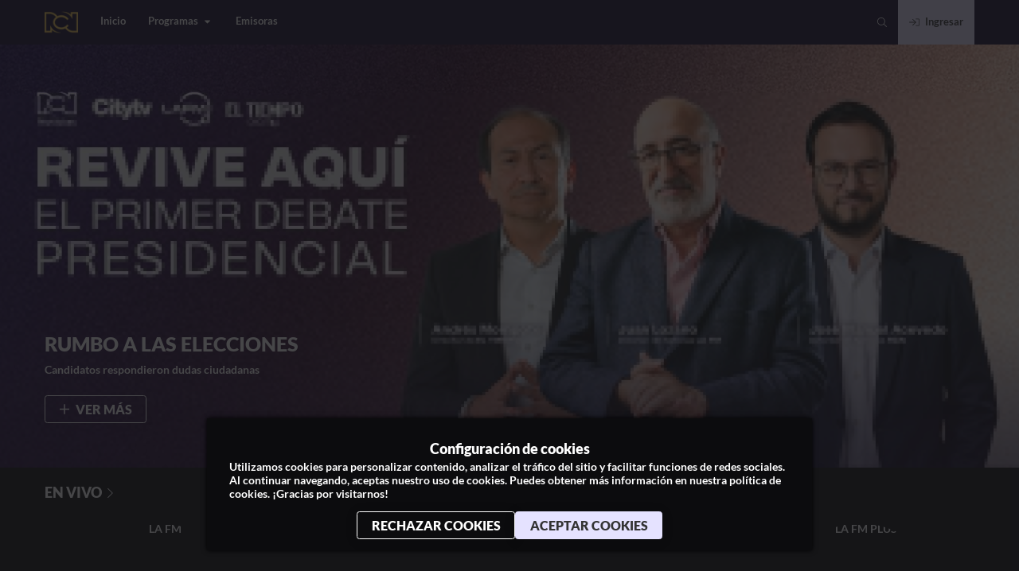

--- FILE ---
content_type: text/css
request_url: https://next-core.mdstrm.com/3.68.6/static/css/215.44a3dd9b.chunk.css
body_size: 163
content:
.loading,.loading .loading-container{display:flex}.loading{position:absolute;top:0;bottom:0;left:0;right:0;position:fixed;height:100vh;background-color:var(--bgColor);color:var(--contrastColor);z-index:2}.loading,.loading .loading-container{-moz-justify-content:center;-ms-justify-content:center;justify-content:center;-ms-flex-pack:center;-moz-align-items:center;-ms-align-items:center;align-items:center}.loading .loading-container{-moz-flex-direction:column;flex-direction:column;position:relative;bottom:2rem}.loading .loading-container .ott-logo{width:12rem;position:relative;animation:yFloat 1s infinite;margin-bottom:1rem}.loading .loading-container>p{font-size:1rem;text-transform:uppercase;font-weight:600}.ott-logo{width:100%;height:100%;object-fit:contain}.lazy-load-image-background.blur{filter:blur(15px)}.lazy-load-image-background.blur.lazy-load-image-loaded{filter:blur(0);transition:filter .3s}.lazy-load-image-background.blur>img{opacity:0}.lazy-load-image-background.blur.lazy-load-image-loaded>img{opacity:1;transition:opacity .3s}.np__header_center{transform:none!important}.np__player_artist{height:auto!important}

--- FILE ---
content_type: text/css
request_url: https://next-core.mdstrm.com/3.68.6/static/css/171.86ba5b6f.chunk.css
body_size: 2
content:
.current-slider{margin:1.5rem 0}.current-slider:first-child{margin-top:4rem}.current-slider:last-child{padding-bottom:6rem}.current-slider .title{margin-bottom:1.5rem}.current-slider .title h3{font-weight:700;margin-bottom:.5rem}

--- FILE ---
content_type: text/css
request_url: https://next-core.mdstrm.com/3.68.6/static/css/90.a28716dc.chunk.css
body_size: 693
content:
.app-list ul,.app-list ul li a{display:flex}.app-list{margin:6rem 0}.app-list .title-app{max-width:43rem;text-align:center;margin:0 auto;line-height:161.8%}.app-list ul{flex-wrap:wrap;-moz-align-items:center;-ms-align-items:center;align-items:center;-moz-justify-content:center;-ms-justify-content:center;justify-content:center;-ms-flex-pack:center;margin-top:2.3rem}.app-list ul li{margin:0 1rem 1rem}.app-list ul li a{border-radius:.25rem;border:1px solid var(--contrastColor);padding:.8rem 1.4rem;cursor:pointer;-moz-justify-content:center;-ms-justify-content:center;justify-content:center;-ms-flex-pack:center;-moz-align-items:center;-ms-align-items:center;align-items:center;min-width:7.5rem;transition:.2s ease-out;background:var(--darkColor)}.app-list ul li a:hover{border:1px solid var(--primaryColor)}.app-list ul li a img{height:1.3rem}@media screen and (max-width:768px){.app-list .title-app{font-size:1.2rem}}

--- FILE ---
content_type: application/javascript
request_url: https://next-core.mdstrm.com/3.68.6/static/js/68.f16d85a4.chunk.js
body_size: 58
content:
(this["webpackJsonpott-next-web"]=this["webpackJsonpott-next-web"]||[]).push([[68],{263:function(t,e,n){n.d(e,"a",(function(){return a}));var c=n(45),o=n(50);function a(t,e){return Object(o.useQuery)(t,Object(c.a)({fetchPolicy:"cache-and-network",notifyOnNetworkStatusChange:!1},e))}}}]);

--- FILE ---
content_type: application/javascript
request_url: https://next-core.mdstrm.com/3.68.6/static/js/89.25de9aa7.chunk.js
body_size: 8136
content:
(this["webpackJsonpott-next-web"]=this["webpackJsonpott-next-web"]||[]).push([[89],{1055:function(t,n,r){var e=r(171),o=r(375),i=r(1753),u=r(641),c=r(376),a=r(1059),f=r(172),s=r(1067),p=Object.getOwnPropertyDescriptor;n.f=e?p:function(t,n){if(t=c(t),n=a(n),s)try{return p(t,n)}catch(r){}if(f(t,n))return u(!o(i.f,t,n),t[n])}},1056:function(t,n,r){var e=r(136);t.exports=!e((function(){var t=function(){}.bind();return"function"!=typeof t||t.hasOwnProperty("prototype")}))},1057:function(t,n,r){var e=r(146),o=e({}.toString),i=e("".slice);t.exports=function(t){return i(o(t),8,-1)}},1058:function(t,n,r){t.exports=function(t){return null===t||void 0===t}},1059:function(t,n,r){var e=r(1755),o=r(1060);t.exports=function(t){var n=e(t,"string");return o(n)?n:n+""}},1060:function(t,n,r){var e=r(643),o=r(126),i=r(1061),u=r(1062),c=Object;t.exports=u?function(t){return"symbol"==typeof t}:function(t){var n=e("Symbol");return o(n)&&i(n.prototype,c(t))}},1061:function(t,n,r){var e=r(146);t.exports=e({}.isPrototypeOf)},1062:function(t,n,r){var e=r(1063);t.exports=e&&!Symbol.sham&&"symbol"==typeof Symbol.iterator},1063:function(t,n,r){var e=r(1756),o=r(136),i=r(115).String;t.exports=!!Object.getOwnPropertySymbols&&!o((function(){var t=Symbol("symbol detection");return!i(t)||!(Object(t)instanceof Symbol)||!Symbol.sham&&e&&e<41}))},1064:function(t,n,r){var e=r(126),o=r(1759),i=TypeError;t.exports=function(t){if(e(t))return t;throw new i(o(t)+" is not a function")}},1065:function(t,n,r){var e=r(642),o=Object;t.exports=function(t){return o(e(t))}},1066:function(t,n,r){var e=r(146),o=0,i=Math.random(),u=e(1..toString);t.exports=function(t){return"Symbol("+(void 0===t?"":t)+")_"+u(++o+i,36)}},1067:function(t,n,r){var e=r(171),o=r(136),i=r(647);t.exports=!e&&!o((function(){return 7!==Object.defineProperty(i("div"),"a",{get:function(){return 7}}).a}))},1068:function(t,n,r){var e=r(171),o=r(136);t.exports=e&&o((function(){return 42!==Object.defineProperty((function(){}),"prototype",{value:42,writable:!1}).prototype}))},1069:function(t,n,r){var e=r(146),o=r(136),i=r(126),u=r(172),c=r(171),a=r(1070).CONFIGURABLE,f=r(1761),s=r(649),p=s.enforce,l=s.get,v=String,y=Object.defineProperty,d=e("".slice),g=e("".replace),b=e([].join),x=c&&!o((function(){return 8!==y((function(){}),"length",{value:8}).length})),h=String(String).split("String"),m=t.exports=function(t,n,r){"Symbol("===d(v(n),0,7)&&(n="["+g(v(n),/^Symbol\(([^)]*)\).*$/,"$1")+"]"),r&&r.getter&&(n="get "+n),r&&r.setter&&(n="set "+n),(!u(t,"name")||a&&t.name!==n)&&(c?y(t,"name",{value:n,configurable:!0}):t.name=n),x&&r&&u(r,"arity")&&t.length!==r.arity&&y(t,"length",{value:r.arity});try{r&&u(r,"constructor")&&r.constructor?c&&y(t,"prototype",{writable:!1}):t.prototype&&(t.prototype=void 0)}catch(o){}var e=p(t);return u(e,"source")||(e.source=b(h,"string"==typeof n?n:"")),t};Function.prototype.toString=m((function(){return i(this)&&l(this).source||f(this)}),"toString")},1070:function(t,n,r){var e=r(171),o=r(172),i=Function.prototype,u=e&&Object.getOwnPropertyDescriptor,c=o(i,"name"),a=c&&"something"===function(){}.name,f=c&&(!e||e&&u(i,"name").configurable);t.exports={EXISTS:c,PROPER:a,CONFIGURABLE:f}},1071:function(t,n,r){var e=r(172),o=r(1763),i=r(1055),u=r(221);t.exports=function(t,n,r){for(var c=o(n),a=u.f,f=i.f,s=0;s<c.length;s++){var p=c[s];e(t,p)||r&&e(r,p)||a(t,p,f(n,p))}}},1072:function(t,n,r){var e=r(146),o=r(172),i=r(376),u=r(1765).indexOf,c=r(651),a=e([].push);t.exports=function(t,n){var r,e=i(t),f=0,s=[];for(r in e)!o(c,r)&&o(e,r)&&a(s,r);for(;n.length>f;)o(e,r=n[f++])&&(~u(s,r)||a(s,r));return s}},1073:function(t,n,r){var e=r(1767);t.exports=function(t){var n=+t;return n!==n||0===n?0:e(n)}},1074:function(t,n,r){var e=r(1772),o=String;t.exports=function(t){if("Symbol"===e(t))throw new TypeError("Cannot convert a Symbol value to a string");return o(t)}},1075:function(t,n,r){var e,o,i,u=r(136),c=r(126),a=r(219),f=r(474),s=r(1076),p=r(648),l=r(220),v=r(472),y=l("iterator"),d=!1;[].keys&&("next"in(i=[].keys())?(o=s(s(i)))!==Object.prototype&&(e=o):d=!0),!a(e)||u((function(){var t={};return e[y].call(t)!==t}))?e={}:v&&(e=f(e)),c(e[y])||p(e,y,(function(){return this})),t.exports={IteratorPrototype:e,BUGGY_SAFARI_ITERATORS:d}},1076:function(t,n,r){var e=r(172),o=r(126),i=r(1065),u=r(650),c=r(1791),a=u("IE_PROTO"),f=Object,s=f.prototype;t.exports=c?f.getPrototypeOf:function(t){var n=i(t);if(e(n,a))return n[a];var r=n.constructor;return o(r)&&n instanceof r?r.prototype:n instanceof f?s:null}},115:function(t,n,r){(function(n){var r=function(t){return t&&t.Math===Math&&t};t.exports=r("object"==typeof globalThis&&globalThis)||r("object"==typeof window&&window)||r("object"==typeof self&&self)||r("object"==typeof n&&n)||r("object"==typeof this&&this)||function(){return this}()||Function("return this")()}).call(this,r(75))},126:function(t,n,r){var e="object"==typeof document&&document.all;t.exports="undefined"==typeof e&&void 0!==e?function(t){return"function"==typeof t||t===e}:function(t){return"function"==typeof t}},136:function(t,n,r){t.exports=function(t){try{return!!t()}catch(n){return!0}}},146:function(t,n,r){var e=r(1056),o=Function.prototype,i=o.call,u=e&&o.bind.bind(i,i);t.exports=e?u:function(t){return function(){return i.apply(t,arguments)}}},171:function(t,n,r){var e=r(136);t.exports=!e((function(){return 7!==Object.defineProperty({},1,{get:function(){return 7}})[1]}))},172:function(t,n,r){var e=r(146),o=r(1065),i=e({}.hasOwnProperty);t.exports=Object.hasOwn||function(t,n){return i(o(t),n)}},1752:function(t,n,r){var $=r(640),e=r(171),o=r(115),i=r(146),u=r(172),c=r(126),a=r(1061),f=r(1074),s=r(1774),p=r(1071),l=o.Symbol,v=l&&l.prototype;if(e&&c(l)&&(!("description"in v)||void 0!==l().description)){var y={},d=function(){var t=arguments.length<1||void 0===arguments[0]?void 0:f(arguments[0]),n=a(v,this)?new l(t):void 0===t?l():l(t);return""===t&&(y[n]=!0),n};p(d,l),d.prototype=v,v.constructor=d;var g="Symbol(description detection)"===String(l("description detection")),b=i(v.valueOf),x=i(v.toString),h=/^Symbol\((.*)\)[^)]+$/,m=i("".replace),S=i("".slice);s(v,"description",{configurable:!0,get:function(){var t=b(this);if(u(y,t))return"";var n=x(t),r=g?S(n,7,-1):m(n,h,"$1");return""===r?void 0:r}}),$({global:!0,constructor:!0,forced:!0},{Symbol:d})}},1753:function(t,n,r){var e={}.propertyIsEnumerable,o=Object.getOwnPropertyDescriptor,i=o&&!e.call({1:2},1);n.f=i?function(t){var n=o(this,t);return!!n&&n.enumerable}:e},1754:function(t,n,r){var e=r(146),o=r(136),i=r(1057),u=Object,c=e("".split);t.exports=o((function(){return!u("z").propertyIsEnumerable(0)}))?function(t){return"String"===i(t)?c(t,""):u(t)}:u},1755:function(t,n,r){var e=r(375),o=r(219),i=r(1060),u=r(1758),c=r(1760),a=r(220),f=TypeError,s=a("toPrimitive");t.exports=function(t,n){if(!o(t)||i(t))return t;var r,a=u(t,s);if(a){if(void 0===n&&(n="default"),r=e(a,t,n),!o(r)||i(r))return r;throw new f("Can't convert object to primitive value")}return void 0===n&&(n="number"),c(t,n)}},1756:function(t,n,r){var e,o,i=r(115),u=r(1757),c=i.process,a=i.Deno,f=c&&c.versions||a&&a.version,s=f&&f.v8;s&&(o=(e=s.split("."))[0]>0&&e[0]<4?1:+(e[0]+e[1])),!o&&u&&(!(e=u.match(/Edge\/(\d+)/))||e[1]>=74)&&(e=u.match(/Chrome\/(\d+)/))&&(o=+e[1]),t.exports=o},1757:function(t,n,r){var e=r(115).navigator,o=e&&e.userAgent;t.exports=o?String(o):""},1758:function(t,n,r){var e=r(1064),o=r(1058);t.exports=function(t,n){var r=t[n];return o(r)?void 0:e(r)}},1759:function(t,n,r){var e=String;t.exports=function(t){try{return e(t)}catch(n){return"Object"}}},1760:function(t,n,r){var e=r(375),o=r(126),i=r(219),u=TypeError;t.exports=function(t,n){var r,c;if("string"===n&&o(r=t.toString)&&!i(c=e(r,t)))return c;if(o(r=t.valueOf)&&!i(c=e(r,t)))return c;if("string"!==n&&o(r=t.toString)&&!i(c=e(r,t)))return c;throw new u("Can't convert object to primitive value")}},1761:function(t,n,r){var e=r(146),o=r(126),i=r(645),u=e(Function.toString);o(i.inspectSource)||(i.inspectSource=function(t){return u(t)}),t.exports=i.inspectSource},1762:function(t,n,r){var e=r(115),o=r(126),i=e.WeakMap;t.exports=o(i)&&/native code/.test(String(i))},1763:function(t,n,r){var e=r(643),o=r(146),i=r(1764),u=r(1770),c=r(377),a=o([].concat);t.exports=e("Reflect","ownKeys")||function(t){var n=i.f(c(t)),r=u.f;return r?a(n,r(t)):n}},1764:function(t,n,r){var e=r(1072),o=r(652).concat("length","prototype");n.f=Object.getOwnPropertyNames||function(t){return e(t,o)}},1765:function(t,n,r){var e=r(376),o=r(1766),i=r(1768),u=function(t){return function(n,r,u){var c=e(n),a=i(c);if(0===a)return!t&&-1;var f,s=o(u,a);if(t&&r!==r){for(;a>s;)if((f=c[s++])!==f)return!0}else for(;a>s;s++)if((t||s in c)&&c[s]===r)return t||s||0;return!t&&-1}};t.exports={includes:u(!0),indexOf:u(!1)}},1766:function(t,n,r){var e=r(1073),o=Math.max,i=Math.min;t.exports=function(t,n){var r=e(t);return r<0?o(r+n,0):i(r,n)}},1767:function(t,n,r){var e=Math.ceil,o=Math.floor;t.exports=Math.trunc||function(t){var n=+t;return(n>0?o:e)(n)}},1768:function(t,n,r){var e=r(1769);t.exports=function(t){return e(t.length)}},1769:function(t,n,r){var e=r(1073),o=Math.min;t.exports=function(t){var n=e(t);return n>0?o(n,9007199254740991):0}},1770:function(t,n,r){n.f=Object.getOwnPropertySymbols},1771:function(t,n,r){var e=r(136),o=r(126),i=/#|\.prototype\./,u=function(t,n){var r=a[c(t)];return r===s||r!==f&&(o(n)?e(n):!!n)},c=u.normalize=function(t){return String(t).replace(i,".").toLowerCase()},a=u.data={},f=u.NATIVE="N",s=u.POLYFILL="P";t.exports=u},1772:function(t,n,r){var e=r(1773),o=r(126),i=r(1057),u=r(220)("toStringTag"),c=Object,a="Arguments"===i(function(){return arguments}());t.exports=e?i:function(t){var n,r,e;return void 0===t?"Undefined":null===t?"Null":"string"==typeof(r=function(t,n){try{return t[n]}catch(r){}}(n=c(t),u))?r:a?i(n):"Object"===(e=i(n))&&o(n.callee)?"Arguments":e}},1773:function(t,n,r){var e={};e[r(220)("toStringTag")]="z",t.exports="[object z]"===String(e)},1774:function(t,n,r){var e=r(1069),o=r(221);t.exports=function(t,n,r){return r.get&&e(r.get,n,{getter:!0}),r.set&&e(r.set,n,{setter:!0}),o.f(t,n,r)}},1775:function(t,n,r){var $=r(640),e=r(1776);$({target:"RegExp",proto:!0,forced:/./.exec!==e},{exec:e})},1776:function(t,n,r){var e=r(375),o=r(146),i=r(1074),u=r(1777),c=r(1778),a=r(644),f=r(474),s=r(649).get,p=r(1782),l=r(1783),v=a("native-string-replace",String.prototype.replace),y=RegExp.prototype.exec,d=y,g=o("".charAt),b=o("".indexOf),x=o("".replace),h=o("".slice),m=function(){var t=/a/,n=/b*/g;return e(y,t,"a"),e(y,n,"a"),0!==t.lastIndex||0!==n.lastIndex}(),S=c.BROKEN_CARET,w=void 0!==/()??/.exec("")[1];(m||w||S||p||l)&&(d=function(t){var n,r,o,c,a,p,l,O=this,j=s(O),I=i(t),E=j.raw;if(E)return E.lastIndex=O.lastIndex,n=e(d,E,I),O.lastIndex=E.lastIndex,n;var P=j.groups,T=S&&O.sticky,A=e(u,O),L=O.source,R=0,k=I;if(T&&(A=x(A,"y",""),-1===b(A,"g")&&(A+="g"),k=h(I,O.lastIndex),O.lastIndex>0&&(!O.multiline||O.multiline&&"\n"!==g(I,O.lastIndex-1))&&(L="(?: "+L+")",k=" "+k,R++),r=new RegExp("^(?:"+L+")",A)),w&&(r=new RegExp("^"+L+"$(?!\\s)",A)),m&&(o=O.lastIndex),c=e(y,T?r:O,k),T?c?(c.input=h(c.input,R),c[0]=h(c[0],R),c.index=O.lastIndex,O.lastIndex+=c[0].length):O.lastIndex=0:m&&c&&(O.lastIndex=O.global?c.index+c[0].length:o),w&&c&&c.length>1&&e(v,c[0],r,(function(){for(a=1;a<arguments.length-2;a++)void 0===arguments[a]&&(c[a]=void 0)})),c&&P)for(c.groups=p=f(null),a=0;a<P.length;a++)p[(l=P[a])[0]]=c[l[1]];return c}),t.exports=d},1777:function(t,n,r){var e=r(377);t.exports=function(){var t=e(this),n="";return t.hasIndices&&(n+="d"),t.global&&(n+="g"),t.ignoreCase&&(n+="i"),t.multiline&&(n+="m"),t.dotAll&&(n+="s"),t.unicode&&(n+="u"),t.unicodeSets&&(n+="v"),t.sticky&&(n+="y"),n}},1778:function(t,n,r){var e=r(136),o=r(115).RegExp,i=e((function(){var t=o("a","y");return t.lastIndex=2,null!==t.exec("abcd")})),u=i||e((function(){return!o("a","y").sticky})),c=i||e((function(){var t=o("^r","gy");return t.lastIndex=2,null!==t.exec("str")}));t.exports={BROKEN_CARET:c,MISSED_STICKY:u,UNSUPPORTED_Y:i}},1779:function(t,n,r){var e=r(171),o=r(1068),i=r(221),u=r(377),c=r(376),a=r(1780);n.f=e&&!o?Object.defineProperties:function(t,n){u(t);for(var r,e=c(n),o=a(n),f=o.length,s=0;f>s;)i.f(t,r=o[s++],e[r]);return t}},1780:function(t,n,r){var e=r(1072),o=r(652);t.exports=Object.keys||function(t){return e(t,o)}},1781:function(t,n,r){var e=r(643);t.exports=e("document","documentElement")},1782:function(t,n,r){var e=r(136),o=r(115).RegExp;t.exports=e((function(){var t=o(".","s");return!(t.dotAll&&t.test("\n")&&"s"===t.flags)}))},1783:function(t,n,r){var e=r(136),o=r(115).RegExp;t.exports=e((function(){var t=o("(?<a>b)","g");return"b"!==t.exec("b").groups.a||"bc"!=="b".replace(t,"$<a>c")}))},1784:function(t,n,r){var e=r(115),o=r(1785),i=r(1786),u=r(1787),c=r(473),a=r(654),f=r(220)("iterator"),s=u.values,p=function(t,n){if(t){if(t[f]!==s)try{c(t,f,s)}catch(e){t[f]=s}if(a(t,n,!0),o[n])for(var r in u)if(t[r]!==u[r])try{c(t,r,u[r])}catch(e){t[r]=u[r]}}};for(var l in o)p(e[l]&&e[l].prototype,l);p(i,"DOMTokenList")},1785:function(t,n,r){t.exports={CSSRuleList:0,CSSStyleDeclaration:0,CSSValueList:0,ClientRectList:0,DOMRectList:0,DOMStringList:0,DOMTokenList:1,DataTransferItemList:0,FileList:0,HTMLAllCollection:0,HTMLCollection:0,HTMLFormElement:0,HTMLSelectElement:0,MediaList:0,MimeTypeArray:0,NamedNodeMap:0,NodeList:1,PaintRequestList:0,Plugin:0,PluginArray:0,SVGLengthList:0,SVGNumberList:0,SVGPathSegList:0,SVGPointList:0,SVGStringList:0,SVGTransformList:0,SourceBufferList:0,StyleSheetList:0,TextTrackCueList:0,TextTrackList:0,TouchList:0}},1786:function(t,n,r){var e=r(647)("span").classList,o=e&&e.constructor&&e.constructor.prototype;t.exports=o===Object.prototype?void 0:o},1787:function(t,n,r){var e=r(376),o=r(1788),i=r(653),u=r(649),c=r(221).f,a=r(1789),f=r(1796),s=r(472),p=r(171),l=u.set,v=u.getterFor("Array Iterator");t.exports=a(Array,"Array",(function(t,n){l(this,{type:"Array Iterator",target:e(t),index:0,kind:n})}),(function(){var t=v(this),n=t.target,r=t.index++;if(!n||r>=n.length)return t.target=null,f(void 0,!0);switch(t.kind){case"keys":return f(r,!1);case"values":return f(n[r],!1)}return f([r,n[r]],!1)}),"values");var y=i.Arguments=i.Array;if(o("keys"),o("values"),o("entries"),!s&&p&&"values"!==y.name)try{c(y,"name",{value:"values"})}catch(d){}},1788:function(t,n,r){var e=r(220),o=r(474),i=r(221).f,u=e("unscopables"),c=Array.prototype;void 0===c[u]&&i(c,u,{configurable:!0,value:o(null)}),t.exports=function(t){c[u][t]=!0}},1789:function(t,n,r){var $=r(640),e=r(375),o=r(472),i=r(1070),u=r(126),c=r(1790),a=r(1076),f=r(1792),s=r(654),p=r(473),l=r(648),v=r(220),y=r(653),d=r(1075),g=i.PROPER,b=i.CONFIGURABLE,x=d.IteratorPrototype,h=d.BUGGY_SAFARI_ITERATORS,m=v("iterator"),S=function(){return this};t.exports=function(t,n,r,i,v,d,w){c(r,n,i);var O,j,I,E=function(t){if(t===v&&R)return R;if(!h&&t&&t in A)return A[t];switch(t){case"keys":case"values":case"entries":return function(){return new r(this,t)}}return function(){return new r(this)}},P=n+" Iterator",T=!1,A=t.prototype,L=A[m]||A["@@iterator"]||v&&A[v],R=!h&&L||E(v),k="Array"===n&&A.entries||L;if(k&&(O=a(k.call(new t)))!==Object.prototype&&O.next&&(o||a(O)===x||(f?f(O,x):u(O[m])||l(O,m,S)),s(O,P,!0,!0),o&&(y[P]=S)),g&&"values"===v&&L&&"values"!==L.name&&(!o&&b?p(A,"name","values"):(T=!0,R=function(){return e(L,this)})),v)if(j={values:E("values"),keys:d?R:E("keys"),entries:E("entries")},w)for(I in j)(h||T||!(I in A))&&l(A,I,j[I]);else $({target:n,proto:!0,forced:h||T},j);return o&&!w||A[m]===R||l(A,m,R,{name:v}),y[n]=R,j}},1790:function(t,n,r){var e=r(1075).IteratorPrototype,o=r(474),i=r(641),u=r(654),c=r(653),a=function(){return this};t.exports=function(t,n,r,f){var s=n+" Iterator";return t.prototype=o(e,{next:i(+!f,r)}),u(t,s,!1,!0),c[s]=a,t}},1791:function(t,n,r){var e=r(136);t.exports=!e((function(){function t(){}return t.prototype.constructor=null,Object.getPrototypeOf(new t)!==t.prototype}))},1792:function(t,n,r){var e=r(1793),o=r(219),i=r(642),u=r(1794);t.exports=Object.setPrototypeOf||("__proto__"in{}?function(){var t,n=!1,r={};try{(t=e(Object.prototype,"__proto__","set"))(r,[]),n=r instanceof Array}catch(c){}return function(r,e){return i(r),u(e),o(r)?(n?t(r,e):r.__proto__=e,r):r}}():void 0)},1793:function(t,n,r){var e=r(146),o=r(1064);t.exports=function(t,n,r){try{return e(o(Object.getOwnPropertyDescriptor(t,n)[r]))}catch(i){}}},1794:function(t,n,r){var e=r(1795),o=String,i=TypeError;t.exports=function(t){if(e(t))return t;throw new i("Can't set "+o(t)+" as a prototype")}},1795:function(t,n,r){var e=r(219);t.exports=function(t){return e(t)||null===t}},1796:function(t,n,r){t.exports=function(t,n){return{value:t,done:n}}},1797:function(t,n){t.exports=function(){if("undefined"!==typeof window&&null!==window){if(window.devicePixelRatio>1.25)return!0;if(window.matchMedia&&window.matchMedia("(-webkit-min-device-pixel-ratio: 1.25), (min--moz-device-pixel-ratio: 1.25), (-o-min-device-pixel-ratio: 5/4), (min-resolution: 1.25dppx)").matches)return!0}return!1}},219:function(t,n,r){var e=r(126);t.exports=function(t){return"object"==typeof t?null!==t:e(t)}},2192:function(t,n,r){r.d(n,"a",(function(){return c})),r(1752),r(1775),r(1784);var e=r(1797);function o(t,n){(null==n||n>t.length)&&(n=t.length);for(var r=0,e=new Array(n);r<n;r++)e[r]=t[r];return e}r.n(e)()();var i=["#d73d32","#7e3794","#4285f4","#67ae3f","#d61a7f","#ff4080"];function u(t,n){for(var r=(f=t,function(t){if(Array.isArray(t))return o(t)}(f)||function(t){if("undefined"!==typeof Symbol&&Symbol.iterator in Object(t))return Array.from(t)}(f)||function(t,n){if(t){if("string"===typeof t)return o(t,void 0);var r=Object.prototype.toString.call(t).slice(8,-1);return"Object"===r&&t.constructor&&(r=t.constructor.name),"Map"===r||"Set"===r?Array.from(t):"Arguments"===r||/^(?:Ui|I)nt(?:8|16|32)(?:Clamped)?Array$/.test(r)?o(t,void 0):void 0}}(f)||function(){throw new TypeError("Invalid attempt to spread non-iterable instance.\nIn order to be iterable, non-array objects must have a [Symbol.iterator]() method.")}()).map((function(t){return t.charCodeAt(0)})),e=r.length,i=e%(n-1)+1,u=r.reduce((function(t,n){return t+n}))%n,c=r[0]%n,a=0;a<e;a++)c=(i*c+u)%n;var f;return c}function c(t){var n=arguments.length>1&&void 0!==arguments[1]?arguments[1]:i;if(!t)return"transparent";var r=u(t,n.length);return n[r]}},220:function(t,n,r){var e=r(115),o=r(644),i=r(172),u=r(1066),c=r(1063),a=r(1062),f=e.Symbol,s=o("wks"),p=a?f.for||f:f&&f.withoutSetter||u;t.exports=function(t){return i(s,t)||(s[t]=c&&i(f,t)?f[t]:p("Symbol."+t)),s[t]}},221:function(t,n,r){var e=r(171),o=r(1067),i=r(1068),u=r(377),c=r(1059),a=TypeError,f=Object.defineProperty,s=Object.getOwnPropertyDescriptor;n.f=e?i?function(t,n,r){if(u(t),n=c(n),u(r),"function"===typeof t&&"prototype"===n&&"value"in r&&"writable"in r&&!r.writable){var e=s(t,n);e&&e.writable&&(t[n]=r.value,r={configurable:"configurable"in r?r.configurable:e.configurable,enumerable:"enumerable"in r?r.enumerable:e.enumerable,writable:!1})}return f(t,n,r)}:f:function(t,n,r){if(u(t),n=c(n),u(r),o)try{return f(t,n,r)}catch(e){}if("get"in r||"set"in r)throw new a("Accessors not supported");return"value"in r&&(t[n]=r.value),t}},375:function(t,n,r){var e=r(1056),o=Function.prototype.call;t.exports=e?o.bind(o):function(){return o.apply(o,arguments)}},376:function(t,n,r){var e=r(1754),o=r(642);t.exports=function(t){return e(o(t))}},377:function(t,n,r){var e=r(219),o=String,i=TypeError;t.exports=function(t){if(e(t))return t;throw new i(o(t)+" is not an object")}},472:function(t,n,r){t.exports=!1},473:function(t,n,r){var e=r(171),o=r(221),i=r(641);t.exports=e?function(t,n,r){return o.f(t,n,i(1,r))}:function(t,n,r){return t[n]=r,t}},474:function(t,n,r){var e,o=r(377),i=r(1779),u=r(652),c=r(651),a=r(1781),f=r(647),s=r(650)("IE_PROTO"),p=function(){},l=function(t){return"<script>"+t+"<\/script>"},v=function(t){t.write(l("")),t.close();var n=t.parentWindow.Object;return t=null,n},y=function(){try{e=new ActiveXObject("htmlfile")}catch(n){}y="undefined"!=typeof document?document.domain&&e?v(e):function(){var t,n=f("iframe");return n.style.display="none",a.appendChild(n),n.src=String("javascript:"),(t=n.contentWindow.document).open(),t.write(l("document.F=Object")),t.close(),t.F}():v(e);for(var t=u.length;t--;)delete y.prototype[u[t]];return y()};c[s]=!0,t.exports=Object.create||function(t,n){var r;return null!==t?(p.prototype=o(t),r=new p,p.prototype=null,r[s]=t):r=y(),void 0===n?r:i.f(r,n)}},640:function(t,n,r){var e=r(115),o=r(1055).f,i=r(473),u=r(648),c=r(646),a=r(1071),f=r(1771);t.exports=function(t,n){var r,s,p,l,v,y=t.target,d=t.global,g=t.stat;if(r=d?e:g?e[y]||c(y,{}):e[y]&&e[y].prototype)for(s in n){if(l=n[s],p=t.dontCallGetSet?(v=o(r,s))&&v.value:r[s],!f(d?s:y+(g?".":"#")+s,t.forced)&&void 0!==p){if(typeof l==typeof p)continue;a(l,p)}(t.sham||p&&p.sham)&&i(l,"sham",!0),u(r,s,l,t)}}},641:function(t,n,r){t.exports=function(t,n){return{enumerable:!(1&t),configurable:!(2&t),writable:!(4&t),value:n}}},642:function(t,n,r){var e=r(1058),o=TypeError;t.exports=function(t){if(e(t))throw new o("Can't call method on "+t);return t}},643:function(t,n,r){var e=r(115),o=r(126),i=function(t){return o(t)?t:void 0};t.exports=function(t,n){return arguments.length<2?i(e[t]):e[t]&&e[t][n]}},644:function(t,n,r){var e=r(645);t.exports=function(t,n){return e[t]||(e[t]=n||{})}},645:function(t,n,r){var e=r(472),o=r(115),i=r(646),u=t.exports=o["__core-js_shared__"]||i("__core-js_shared__",{});(u.versions||(u.versions=[])).push({version:"3.42.0",mode:e?"pure":"global",copyright:"\xa9 2014-2025 Denis Pushkarev (zloirock.ru)",license:"https://github.com/zloirock/core-js/blob/v3.42.0/LICENSE",source:"https://github.com/zloirock/core-js"})},646:function(t,n,r){var e=r(115),o=Object.defineProperty;t.exports=function(t,n){try{o(e,t,{value:n,configurable:!0,writable:!0})}catch(r){e[t]=n}return n}},647:function(t,n,r){var e=r(115),o=r(219),i=e.document,u=o(i)&&o(i.createElement);t.exports=function(t){return u?i.createElement(t):{}}},648:function(t,n,r){var e=r(126),o=r(221),i=r(1069),u=r(646);t.exports=function(t,n,r,c){c||(c={});var a=c.enumerable,f=void 0!==c.name?c.name:n;if(e(r)&&i(r,f,c),c.global)a?t[n]=r:u(n,r);else{try{c.unsafe?t[n]&&(a=!0):delete t[n]}catch(s){}a?t[n]=r:o.f(t,n,{value:r,enumerable:!1,configurable:!c.nonConfigurable,writable:!c.nonWritable})}return t}},649:function(t,n,r){var e,o,i,u=r(1762),c=r(115),a=r(219),f=r(473),s=r(172),p=r(645),l=r(650),v=r(651),y=c.TypeError,d=c.WeakMap;if(u||p.state){var g=p.state||(p.state=new d);g.get=g.get,g.has=g.has,g.set=g.set,e=function(t,n){if(g.has(t))throw new y("Object already initialized");return n.facade=t,g.set(t,n),n},o=function(t){return g.get(t)||{}},i=function(t){return g.has(t)}}else{var b=l("state");v[b]=!0,e=function(t,n){if(s(t,b))throw new y("Object already initialized");return n.facade=t,f(t,b,n),n},o=function(t){return s(t,b)?t[b]:{}},i=function(t){return s(t,b)}}t.exports={set:e,get:o,has:i,enforce:function(t){return i(t)?o(t):e(t,{})},getterFor:function(t){return function(n){var r;if(!a(n)||(r=o(n)).type!==t)throw new y("Incompatible receiver, "+t+" required");return r}}}},650:function(t,n,r){var e=r(644),o=r(1066),i=e("keys");t.exports=function(t){return i[t]||(i[t]=o(t))}},651:function(t,n,r){t.exports={}},652:function(t,n,r){t.exports=["constructor","hasOwnProperty","isPrototypeOf","propertyIsEnumerable","toLocaleString","toString","valueOf"]},653:function(t,n,r){t.exports={}},654:function(t,n,r){var e=r(221).f,o=r(172),i=r(220)("toStringTag");t.exports=function(t,n,r){t&&!r&&(t=t.prototype),t&&!o(t,i)&&e(t,i,{configurable:!0,value:n})}}}]);

--- FILE ---
content_type: application/javascript
request_url: https://next-core.mdstrm.com/3.68.6/static/js/9.825aa0b6.chunk.js
body_size: 377
content:
(this["webpackJsonpott-next-web"]=this["webpackJsonpott-next-web"]||[]).push([[9],{1673:function(e,n,t){},627:function(e,n,t){t.d(n,"a",(function(){return s}));var a,o=t(37),l=t(13),c=t.n(l),r=t(40);t(1673);const i=Object(r.createGlobalStyle)(a||(a=Object(o.a)(["\n  body {\n    overflow: hidden !important;\n  }\n"])));function s(e){const n=()=>{e.onClose()},t=c.a.Children.map(e.children,e=>c.a.cloneElement(e,{onClose:n}));return c.a.createElement(c.a.Fragment,null,c.a.createElement(i,null),c.a.createElement("div",{className:"modal-layout",onClick:n=>{n.target===n.currentTarget&&e.onClose()}},t))}}}]);

--- FILE ---
content_type: image/svg+xml
request_url: https://ott-assets.mdstrm.com/common/assets/images/store/appstore.svg
body_size: 2535
content:
<?xml version="1.0" encoding="utf-8"?>
<svg xmlns="http://www.w3.org/2000/svg" xmlns:xlink="http://www.w3.org/1999/xlink" version="1.1" id="Capa_1" x="0px" y="0px" viewBox="0 0 118.9 33.7" style="enable-background:new 0 0 118.9 33.7;">
<style type="text/css">
	.st0{fill:#FFFFFF;}
</style>
<g>
	<g id="Artboard_2">
		<g id="Group_5198" transform="translate(-3287 -2040)">
			<g>
				<g id="Group_4737" transform="translate(10.477 0)">
					<g id="Group_4716" transform="translate(12.666 15.115)">
						<path id="Path_4226" class="st0" d="M3283.4,2040.4c0-2.1,1.1-4.1,3-5.2c-1.2-1.6-3-2.6-5-2.7c-2.1-0.2-4.2,1.3-5.2,1.3&#xA;							c-1.1,0-2.8-1.2-4.5-1.2c-2.3,0.1-4.5,1.4-5.6,3.4c-2.4,4.2-0.6,10.4,1.7,13.8c1.2,1.7,2.5,3.5,4.3,3.5&#xA;							c1.7-0.1,2.4-1.1,4.5-1.1c2.1,0,2.7,1.1,4.5,1.1c1.9,0,3.1-1.7,4.2-3.4c0.8-1.2,1.5-2.5,1.9-3.9&#xA;							C3284.8,2045,3283.4,2042.9,3283.4,2040.4"/>
					</g>
					<g id="Group_4717" transform="translate(23.735 8.511)">
						<path id="Path_4227" class="st0" d="M3268.9,2036.9c1-1.2,1.5-2.8,1.4-4.4c-1.6,0.2-3,0.9-4,2.1c-1,1.2-1.5,2.7-1.4,4.2&#xA;							C3266.4,2038.8,3267.9,2038.1,3268.9,2036.9"/>
					</g>
					<g id="Group_4718" transform="translate(44.473 21.367)">
						<path id="Path_4228" class="st0" d="M3272.6,2040.8l-1.2-3.7c-0.1-0.4-0.4-1.3-0.7-2.7h0c-0.1,0.6-0.4,1.5-0.7,2.7l-1.2,3.7&#xA;							L3272.6,2040.8z M3276.8,2046.8h-2.4l-1.3-4.2h-4.6l-1.3,4.2h-2.4l4.6-14.3h2.8L3276.8,2046.8z"/>
					</g>
					<g id="Group_4719" transform="translate(58.418 25.138)">
						<path id="Path_4229" class="st0" d="M3272.3,2037.8c0-0.9-0.2-1.7-0.7-2.5c-0.4-0.7-1.2-1-2-1c-0.6,0-1.1,0.2-1.5,0.6&#xA;							c-0.5,0.4-0.8,0.9-0.9,1.5c-0.1,0.2-0.1,0.5-0.1,0.7v1.7c0,0.7,0.2,1.4,0.7,1.9c0.5,0.5,1.1,0.8,1.8,0.8c0.8,0,1.6-0.3,2-1&#xA;							C3272.1,2039.7,3272.4,2038.7,3272.3,2037.8 M3274.7,2037.7c0.1,1.5-0.4,3-1.4,4.2c-0.8,0.9-2,1.4-3.2,1.4&#xA;							c-1.2,0.1-2.3-0.5-2.9-1.5v5.4h-2.3v-11.1c0-1.1,0-2.2-0.1-3.4h2l0.1,1.6h0c0.7-1.2,2.1-1.9,3.5-1.8c1.2,0,2.3,0.5,3,1.4&#xA;							C3274.3,2035,3274.7,2036.4,3274.7,2037.7"/>
					</g>
					<g id="Group_4720" transform="translate(70.262 25.138)">
						<path id="Path_4230" class="st0" d="M3272.3,2037.8c0-0.9-0.2-1.7-0.7-2.5c-0.4-0.7-1.2-1-2-1c-0.6,0-1.1,0.2-1.5,0.6&#xA;							c-0.5,0.4-0.8,0.9-0.9,1.5c-0.1,0.2-0.1,0.5-0.1,0.7v1.7c0,0.7,0.2,1.4,0.7,1.9c0.5,0.5,1.1,0.8,1.8,0.8c0.8,0,1.6-0.3,2-1&#xA;							C3272.1,2039.7,3272.4,2038.7,3272.3,2037.8 M3274.7,2037.7c0.1,1.5-0.4,3-1.4,4.2c-0.8,0.9-2,1.4-3.2,1.4&#xA;							c-1.2,0.1-2.3-0.5-2.9-1.5v5.4h-2.3v-11.1c0-1.1,0-2.2-0.1-3.4h2l0.1,1.6h0c0.7-1.2,2.1-1.9,3.5-1.8c1.2,0,2.3,0.5,3,1.4&#xA;							C3274.3,2035,3274.7,2036.4,3274.7,2037.7"/>
					</g>
					<g id="Group_4721" transform="translate(84.563 21.155)">
						<path id="Path_4231" class="st0" d="M3273.6,2043c0,1.1-0.4,2.2-1.3,3c-1.1,0.9-2.5,1.3-3.9,1.2c-1.3,0.1-2.6-0.2-3.7-0.9&#xA;							l0.5-1.9c1,0.6,2.1,0.9,3.3,0.9c0.7,0,1.4-0.2,2-0.6c0.5-0.4,0.7-1,0.7-1.6c0-0.5-0.2-1.1-0.6-1.5c-0.6-0.5-1.2-0.9-2-1.1&#xA;							c-2.5-0.9-3.8-2.3-3.8-4.1c0-1.1,0.5-2.2,1.3-2.9c1-0.8,2.2-1.2,3.5-1.1c1.1,0,2.2,0.2,3.2,0.7l-0.6,1.9&#xA;							c-0.8-0.4-1.8-0.7-2.7-0.7c-0.7,0-1.4,0.2-1.9,0.6c-0.4,0.3-0.6,0.8-0.6,1.3c0,0.5,0.2,1.1,0.7,1.4c0.6,0.5,1.3,0.8,2.1,1.1&#xA;							c1,0.4,2,1,2.7,1.7C3273.3,2041.2,3273.6,2042.1,3273.6,2043"/>
					</g>
					<g id="Group_4722" transform="translate(94.735 22.782)">
						<path id="Path_4232" class="st0" d="M3271,2036.8h-2.5v5c0,1.3,0.4,1.9,1.3,1.9c0.3,0,0.7,0,1-0.1l0.1,1.7&#xA;							c-0.6,0.2-1.2,0.3-1.8,0.3c-0.8,0-1.6-0.3-2.1-0.8c-0.6-0.8-0.9-1.8-0.8-2.8v-5.2h-1.5v-1.7h1.5v-1.9l2.2-0.7v2.6h2.5&#xA;							L3271,2036.8"/>
					</g>
					<g id="Group_4723" transform="translate(102.275 25.141)">
						<path id="Path_4233" class="st0" d="M3272.5,2037.8c0-0.9-0.2-1.7-0.6-2.4c-0.4-0.8-1.2-1.2-2.1-1.2c-0.9,0-1.7,0.5-2.1,1.2&#xA;							c-0.4,0.8-0.6,1.6-0.6,2.5c0,0.9,0.2,1.7,0.6,2.4c0.4,0.8,1.2,1.2,2.1,1.2c0.9,0,1.7-0.5,2.1-1.2&#xA;							C3272.3,2039.5,3272.5,2038.7,3272.5,2037.8 M3274.8,2037.8c0.1,1.4-0.4,2.8-1.4,3.9c-1,1.1-2.3,1.6-3.8,1.6&#xA;							c-1.4,0.1-2.7-0.5-3.6-1.5c-0.9-1-1.4-2.4-1.3-3.8c-0.1-1.4,0.4-2.8,1.4-3.9c1-1,2.3-1.6,3.7-1.5c1.4-0.1,2.7,0.5,3.6,1.5&#xA;							C3274.4,2035,3274.9,2036.4,3274.8,2037.8"/>
					</g>
					<g id="Group_4724" transform="translate(114.291 25.138)">
						<path id="Path_4234" class="st0" d="M3270.3,2034.7c-0.2,0-0.5-0.1-0.7-0.1c-0.7,0-1.4,0.3-1.9,0.9c-0.4,0.6-0.6,1.3-0.6,2&#xA;							v5.4h-2.3v-7.1c0-1.2,0-2.3-0.1-3.2h2l0.1,2h0.1c0.2-0.6,0.6-1.2,1.1-1.6c0.5-0.4,1.1-0.5,1.7-0.5c0.2,0,0.4,0,0.6,0&#xA;							L3270.3,2034.7"/>
					</g>
					<g id="Group_4725" transform="translate(120.883 25.122)">
						<path id="Path_4235" class="st0" d="M3271.7,2036.8c0-0.6-0.1-1.2-0.4-1.8c-0.4-0.6-1.1-1-1.8-1c-0.7,0-1.4,0.3-1.8,0.9&#xA;							c-0.4,0.5-0.6,1.1-0.7,1.8L3271.7,2036.8z M3273.9,2037.4c0,0.3,0,0.7-0.1,1h-6.9c0,0.9,0.3,1.7,1,2.3&#xA;							c0.6,0.5,1.4,0.8,2.2,0.7c0.9,0,1.9-0.2,2.8-0.5l0.4,1.6c-1.1,0.4-2.3,0.7-3.5,0.6c-1.4,0.1-2.8-0.4-3.8-1.4&#xA;							c-0.9-1-1.4-2.4-1.4-3.8c-0.1-1.4,0.4-2.8,1.3-3.9c0.9-1.1,2.2-1.7,3.6-1.7c1.3-0.1,2.6,0.6,3.4,1.7&#xA;							C3273.6,2035.1,3273.9,2036.2,3273.9,2037.4"/>
					</g>
					<g id="Group_4726" transform="translate(45.325 9.235)">
						<path id="Path_4236" class="st0" d="M3268.6,2036.6l-0.6-1.8c-0.1-0.2-0.2-0.6-0.4-1.3h0c-0.1,0.3-0.2,0.7-0.3,1.3l-0.6,1.8&#xA;							H3268.6z M3270.7,2039.5h-1.2l-0.7-2.1h-2.3l-0.6,2.1h-1.2l2.3-7h1.4L3270.7,2039.5z"/>
					</g>
					<g id="Group_4727" transform="translate(52.039 11.194)">
						<path id="Path_4237" class="st0" d="M3269.6,2032.5l-1.9,5.1h-1.1l-1.9-5.1h1.2l0.9,2.7c0.1,0.4,0.3,0.9,0.4,1.3h0&#xA;							c0.1-0.4,0.2-0.8,0.4-1.3l0.9-2.7H3269.6"/>
					</g>
					<g id="Group_4728" transform="translate(57.839 11.09)">
						<path id="Path_4238" class="st0" d="M3267.7,2035.1c-1.2,0-1.9,0.3-1.9,1c0,0.4,0.2,0.7,0.6,0.8c0,0,0.1,0,0.1,0&#xA;							c0.6,0,1.1-0.4,1.1-1L3267.7,2035.1z M3267.9,2037.7l-0.1-0.6h0c-0.3,0.5-0.9,0.7-1.5,0.7c-0.8,0-1.5-0.6-1.6-1.4&#xA;							c0,0,0-0.1,0-0.1c0-1.2,1.1-1.9,3-1.9v-0.1c0-0.7-0.4-1-1.1-1c-0.5,0-0.9,0.1-1.3,0.4l-0.2-0.7c0.5-0.3,1.1-0.5,1.7-0.4&#xA;							c1.3,0,2,0.7,2,2.1v1.9c0,0.4,0,0.8,0.1,1.2L3267.9,2037.7z"/>
					</g>
					<path id="Path_4239" class="st0" d="M3328.6,2043.7h1.1v5.1h-1.1V2043.7z M3329.2,2042.8c-0.4,0-0.7-0.3-0.7-0.7c0,0,0,0,0,0&#xA;						c0-0.4,0.3-0.7,0.7-0.7c0,0,0,0,0,0c0.4,0,0.7,0.3,0.7,0.6c0,0,0,0,0,0C3329.9,2042.5,3329.6,2042.8,3329.2,2042.8&#xA;						C3329.2,2042.9,3329.2,2042.9,3329.2,2042.8"/>
					<path id="Path_4240" class="st0" d="M3331.8,2041.4h1.1v7.4h-1.1V2041.4z"/>
					<g id="Group_4729" transform="translate(69.769 11.089)">
						<path id="Path_4241" class="st0" d="M3267.7,2035.1c-1.2,0-1.9,0.3-1.9,1c0,0.4,0.2,0.7,0.6,0.8c0,0,0.1,0,0.1,0&#xA;							c0.6,0,1.1-0.4,1.1-1L3267.7,2035.1z M3267.9,2037.7l-0.1-0.6h0c-0.3,0.5-0.9,0.7-1.5,0.7c-0.8,0-1.5-0.6-1.6-1.4&#xA;							c0,0,0-0.1,0-0.1c0-1.2,1.1-1.9,3-1.9v-0.1c0-0.7-0.4-1-1.1-1c-0.5,0-0.9,0.1-1.3,0.4l-0.2-0.7c0.5-0.3,1.1-0.5,1.7-0.4&#xA;							c1.3,0,2,0.7,2,2.1v1.9c0,0.4,0,0.8,0.1,1.2L3267.9,2037.7z"/>
					</g>
					<g id="Group_4730" transform="translate(75.774 8.871)">
						<path id="Path_4242" class="st0" d="M3267.2,2035.6c-0.7,0-1.3,0.6-1.2,1.3v0.9c0,0.7,0.5,1.3,1.2,1.3c0,0,0,0,0,0&#xA;							c0.8,0,1.3-0.7,1.3-1.8C3268.5,2036.3,3268,2035.6,3267.2,2035.6 M3267.4,2040c-0.7,0-1.3-0.3-1.6-0.9h0l-0.1,0.8h-1&#xA;							c0-0.4,0-0.9,0-1.4v-6h1.1v3.1h0c0.3-0.6,1-0.9,1.6-0.8c1.2,0,2.1,1,2.1,2.6C3269.6,2038.8,3268.7,2040,3267.4,2040"/>
					</g>
					<path id="Path_4243" class="st0" d="M3347.1,2041.4h1.1v7.4h-1.1V2041.4z"/>
					<g id="Group_4731" transform="translate(85.098 11.079)">
						<path id="Path_4244" class="st0" d="M3268.2,2034.6c0-0.8-0.4-1.3-1.1-1.3c-0.7,0.1-1.2,0.6-1.2,1.3H3268.2z M3269.2,2035.4&#xA;							h-3.4c0,0.8,0.6,1.5,1.4,1.5c0.1,0,0.1,0,0.2,0c0.5,0,0.9-0.1,1.4-0.2l0.2,0.8c-0.5,0.2-1.1,0.3-1.7,0.3&#xA;							c-1.3,0.1-2.4-0.9-2.5-2.2c0-0.1,0-0.3,0-0.4c-0.1-1.4,0.9-2.6,2.2-2.7c0.1,0,0.1,0,0.2,0c1.2,0,2.1,1,2.1,2.1&#xA;							c0,0.1,0,0.2,0,0.3C3269.3,2035.1,3269.2,2035.2,3269.2,2035.4"/>
					</g>
					<g id="Group_4732" transform="translate(93.939 11.09)">
						<path id="Path_4245" class="st0" d="M3267.2,2033.3c-0.8,0-1.3,0.8-1.3,1.8c0,1,0.5,1.8,1.3,1.8s1.3-0.8,1.3-1.8&#xA;							C3268.5,2034.1,3268,2033.3,3267.2,2033.3 M3267.2,2037.8c-1.3,0-2.4-1-2.4-2.4c0-0.1,0-0.2,0-0.2c-0.1-1.4,0.9-2.6,2.2-2.7&#xA;							c0.1,0,0.2,0,0.3,0c1.3,0,2.4,1,2.4,2.3c0,0.1,0,0.2,0,0.3c0.1,1.4-0.9,2.6-2.3,2.7&#xA;							C3267.4,2037.8,3267.3,2037.8,3267.2,2037.8"/>
					</g>
					<g id="Group_4733" transform="translate(100.509 11.089)">
						<path id="Path_4246" class="st0" d="M3269.2,2037.7h-1.1v-2.9c0-0.9-0.3-1.3-1-1.3c-0.6,0-1.2,0.6-1.1,1.2c0,0,0,0,0,0v3h-1.1&#xA;							v-3.6c0-0.4,0-0.9,0-1.4h1l0.1,0.8h0c0.3-0.6,0.9-0.9,1.6-0.9c1.1,0,1.8,0.8,1.8,2.1L3269.2,2037.7"/>
					</g>
					<g id="Group_4734" transform="translate(109.225 9.933)">
						<path id="Path_4247" class="st0" d="M3267.8,2034.6h-1.2v2.5c0,0.6,0.2,0.9,0.7,0.9c0.2,0,0.3,0,0.5-0.1l0,0.9&#xA;							c-0.3,0.1-0.6,0.1-0.9,0.1c-0.9,0-1.4-0.5-1.4-1.8v-2.6h-0.7v-0.8h0.7v-0.9l1.1-0.3v1.3h1.2L3267.8,2034.6"/>
					</g>
					<g id="Group_4735" transform="translate(113.864 8.871)">
						<path id="Path_4248" class="st0" d="M3269.2,2039.9h-1.1v-2.9c0-0.9-0.3-1.4-1-1.4c-0.6,0-1.1,0.5-1.1,1.1c0,0,0,0.1,0,0.1&#xA;							v3.1h-1.1v-7.4h1.1v3h0c0.3-0.5,0.9-0.8,1.5-0.8c1.1,0,1.7,0.8,1.7,2.2L3269.2,2039.9"/>
					</g>
					<g id="Group_4736" transform="translate(119.545 11.079)">
						<path id="Path_4249" class="st0" d="M3268.2,2034.6c0-0.8-0.4-1.3-1.1-1.3c-0.7,0.1-1.2,0.6-1.2,1.3H3268.2z M3269.2,2035.4&#xA;							h-3.4c0,0.8,0.6,1.5,1.4,1.5c0.1,0,0.1,0,0.2,0c0.5,0,0.9-0.1,1.4-0.2l0.2,0.8c-0.5,0.2-1.1,0.3-1.7,0.3&#xA;							c-1.3,0.1-2.4-0.9-2.5-2.2c0-0.1,0-0.3,0-0.4c-0.1-1.4,0.9-2.6,2.2-2.7c0.1,0,0.1,0,0.2,0c1.2,0,2.1,1,2.1,2.1&#xA;							c0,0.1,0,0.2,0,0.3C3269.3,2035.1,3269.2,2035.2,3269.2,2035.4"/>
					</g>
				</g>
			</g>
		</g>
	</g>
</g>
</svg>

--- FILE ---
content_type: application/javascript
request_url: https://next-core.mdstrm.com/3.68.6/static/js/225.a39cd87f.chunk.js
body_size: 6801
content:
(this["webpackJsonpott-next-web"]=this["webpackJsonpott-next-web"]||[]).push([[225],{1388:function(t,i,n){i.sha1=n(1389),i.sha224=n(1390),i.sha256=n(802),i.sha384=n(1391),i.sha512=n(803)},1389:function(t,i,n){var e=n(166),r=n(356),h=n(801),s=e.rotl32,o=e.sum32,u=e.sum32_5,a=h.ft_1,c=r.BlockHash,f=[1518500249,1859775393,2400959708,3395469782];function l(){if(!(this instanceof l))return new l;c.call(this),this.h=[1732584193,4023233417,2562383102,271733878,3285377520],this.W=new Array(80)}e.inherits(l,c),t.exports=l,l.blockSize=512,l.outSize=160,l.hmacStrength=80,l.padLength=64,l.prototype._update=function(t,i){for(var n=this.W,e=0;e<16;e++)n[e]=t[i+e];for(;e<n.length;e++)n[e]=s(n[e-3]^n[e-8]^n[e-14]^n[e-16],1);var r=this.h[0],h=this.h[1],c=this.h[2],l=this.h[3],p=this.h[4];for(e=0;e<n.length;e++){var g=~~(e/20),d=u(s(r,5),a(g,h,c,l),p,n[e],f[g]);p=l,l=c,c=s(h,30),h=r,r=d}this.h[0]=o(this.h[0],r),this.h[1]=o(this.h[1],h),this.h[2]=o(this.h[2],c),this.h[3]=o(this.h[3],l),this.h[4]=o(this.h[4],p)},l.prototype._digest=function(t){return"hex"===t?e.toHex32(this.h,"big"):e.split32(this.h,"big")}},1390:function(t,i,n){var e=n(166),r=n(802);function h(){if(!(this instanceof h))return new h;r.call(this),this.h=[3238371032,914150663,812702999,4144912697,4290775857,1750603025,1694076839,3204075428]}e.inherits(h,r),t.exports=h,h.blockSize=512,h.outSize=224,h.hmacStrength=192,h.padLength=64,h.prototype._digest=function(t){return"hex"===t?e.toHex32(this.h.slice(0,7),"big"):e.split32(this.h.slice(0,7),"big")}},1391:function(t,i,n){var e=n(166),r=n(803);function h(){if(!(this instanceof h))return new h;r.call(this),this.h=[3418070365,3238371032,1654270250,914150663,2438529370,812702999,355462360,4144912697,1731405415,4290775857,2394180231,1750603025,3675008525,1694076839,1203062813,3204075428]}e.inherits(h,r),t.exports=h,h.blockSize=1024,h.outSize=384,h.hmacStrength=192,h.padLength=128,h.prototype._digest=function(t){return"hex"===t?e.toHex32(this.h.slice(0,12),"big"):e.split32(this.h.slice(0,12),"big")}},1392:function(t,i,n){var e=n(166),r=n(356),h=e.rotl32,s=e.sum32,o=e.sum32_3,u=e.sum32_4,a=r.BlockHash;function c(){if(!(this instanceof c))return new c;a.call(this),this.h=[1732584193,4023233417,2562383102,271733878,3285377520],this.endian="little"}function f(t,i,n,e){return t<=15?i^n^e:t<=31?i&n|~i&e:t<=47?(i|~n)^e:t<=63?i&e|n&~e:i^(n|~e)}function l(t){return t<=15?0:t<=31?1518500249:t<=47?1859775393:t<=63?2400959708:2840853838}function p(t){return t<=15?1352829926:t<=31?1548603684:t<=47?1836072691:t<=63?2053994217:0}e.inherits(c,a),i.ripemd160=c,c.blockSize=512,c.outSize=160,c.hmacStrength=192,c.padLength=64,c.prototype._update=function(t,i){for(var n=this.h[0],e=this.h[1],r=this.h[2],a=this.h[3],c=this.h[4],m=n,b=e,S=r,k=a,w=c,z=0;z<80;z++){var x=s(h(u(n,f(z,e,r,a),t[g[z]+i],l(z)),y[z]),c);n=c,c=a,a=h(r,10),r=e,e=x,x=s(h(u(m,f(79-z,b,S,k),t[d[z]+i],p(z)),v[z]),w),m=w,w=k,k=h(S,10),S=b,b=x}x=o(this.h[1],r,k),this.h[1]=o(this.h[2],a,w),this.h[2]=o(this.h[3],c,m),this.h[3]=o(this.h[4],n,b),this.h[4]=o(this.h[0],e,S),this.h[0]=x},c.prototype._digest=function(t){return"hex"===t?e.toHex32(this.h,"little"):e.split32(this.h,"little")};var g=[0,1,2,3,4,5,6,7,8,9,10,11,12,13,14,15,7,4,13,1,10,6,15,3,12,0,9,5,2,14,11,8,3,10,14,4,9,15,8,1,2,7,0,6,13,11,5,12,1,9,11,10,0,8,12,4,13,3,7,15,14,5,6,2,4,0,5,9,7,12,2,10,14,1,3,8,11,6,15,13],d=[5,14,7,0,9,2,11,4,13,6,15,8,1,10,3,12,6,11,3,7,0,13,5,10,14,15,8,12,4,9,1,2,15,5,1,3,7,14,6,9,11,8,12,2,10,0,4,13,8,6,4,1,3,11,15,0,5,12,2,13,9,7,10,14,12,15,10,4,1,5,8,7,6,2,13,14,0,3,9,11],y=[11,14,15,12,5,8,7,9,11,13,14,15,6,7,9,8,7,6,8,13,11,9,7,15,7,12,15,9,11,7,13,12,11,13,6,7,14,9,13,15,14,8,13,6,5,12,7,5,11,12,14,15,14,15,9,8,9,14,5,6,8,6,5,12,9,15,5,11,6,8,13,12,5,12,13,14,11,8,5,6],v=[8,9,9,11,13,15,15,5,7,7,8,11,14,14,12,6,9,13,15,7,12,8,9,11,7,7,12,7,6,15,13,11,9,7,15,11,8,6,6,14,12,13,5,14,13,13,7,5,15,5,8,11,14,14,6,14,6,9,12,9,12,5,15,8,8,5,12,9,12,5,14,6,8,13,6,5,15,13,11,11]},1393:function(t,i,n){var e=n(166),r=n(143);function h(t,i,n){if(!(this instanceof h))return new h(t,i,n);this.Hash=t,this.blockSize=t.blockSize/8,this.outSize=t.outSize/8,this.inner=null,this.outer=null,this._init(e.toArray(i,n))}t.exports=h,h.prototype._init=function(t){t.length>this.blockSize&&(t=(new this.Hash).update(t).digest()),r(t.length<=this.blockSize);for(var i=t.length;i<this.blockSize;i++)t.push(0);for(i=0;i<t.length;i++)t[i]^=54;for(this.inner=(new this.Hash).update(t),i=0;i<t.length;i++)t[i]^=106;this.outer=(new this.Hash).update(t)},h.prototype.update=function(t,i){return this.inner.update(t,i),this},h.prototype.digest=function(t){return this.outer.update(this.inner.digest()),this.outer.digest(t)}},1396:function(t,i,n){var e=n(562),r=n(799),h=n(143);function s(t){if(!(this instanceof s))return new s(t);this.hash=t.hash,this.predResist=!!t.predResist,this.outLen=this.hash.outSize,this.minEntropy=t.minEntropy||this.hash.hmacStrength,this._reseed=null,this.reseedInterval=null,this.K=null,this.V=null;var i=r.toArray(t.entropy,t.entropyEnc||"hex"),n=r.toArray(t.nonce,t.nonceEnc||"hex"),e=r.toArray(t.pers,t.persEnc||"hex");h(i.length>=this.minEntropy/8,"Not enough entropy. Minimum is: "+this.minEntropy+" bits"),this._init(i,n,e)}t.exports=s,s.prototype._init=function(t,i,n){var e=t.concat(i).concat(n);this.K=new Array(this.outLen/8),this.V=new Array(this.outLen/8);for(var r=0;r<this.V.length;r++)this.K[r]=0,this.V[r]=1;this._update(e),this._reseed=1,this.reseedInterval=281474976710656},s.prototype._hmac=function(){return new e.hmac(this.hash,this.K)},s.prototype._update=function(t){var i=this._hmac().update(this.V).update([0]);t&&(i=i.update(t)),this.K=i.digest(),this.V=this._hmac().update(this.V).digest(),t&&(this.K=this._hmac().update(this.V).update([1]).update(t).digest(),this.V=this._hmac().update(this.V).digest())},s.prototype.reseed=function(t,i,n,e){"string"!==typeof i&&(e=n,n=i,i=null),t=r.toArray(t,i),n=r.toArray(n,e),h(t.length>=this.minEntropy/8,"Not enough entropy. Minimum is: "+this.minEntropy+" bits"),this._update(t.concat(n||[])),this._reseed=1},s.prototype.generate=function(t,i,n,e){if(this._reseed>this.reseedInterval)throw new Error("Reseed is required");"string"!==typeof i&&(e=n,n=i,i=null),n&&(n=r.toArray(n,e||"hex"),this._update(n));for(var h=[];h.length<t;)this.V=this._hmac().update(this.V).digest(),h=h.concat(this.V);var s=h.slice(0,t);return this._update(n),this._reseed++,r.encode(s,i)}},166:function(t,i,n){var e=n(143),r=n(64);function h(t,i){return 55296===(64512&t.charCodeAt(i))&&!(i<0||i+1>=t.length)&&56320===(64512&t.charCodeAt(i+1))}function s(t){return(t>>>24|t>>>8&65280|t<<8&16711680|(255&t)<<24)>>>0}function o(t){return 1===t.length?"0"+t:t}function u(t){return 7===t.length?"0"+t:6===t.length?"00"+t:5===t.length?"000"+t:4===t.length?"0000"+t:3===t.length?"00000"+t:2===t.length?"000000"+t:1===t.length?"0000000"+t:t}i.inherits=r,i.toArray=function(t,i){if(Array.isArray(t))return t.slice();if(!t)return[];var n=[];if("string"===typeof t)if(i){if("hex"===i)for((t=t.replace(/[^a-z0-9]+/gi,"")).length%2!==0&&(t="0"+t),r=0;r<t.length;r+=2)n.push(parseInt(t[r]+t[r+1],16))}else for(var e=0,r=0;r<t.length;r++){var s=t.charCodeAt(r);s<128?n[e++]=s:s<2048?(n[e++]=s>>6|192,n[e++]=63&s|128):h(t,r)?(s=65536+((1023&s)<<10)+(1023&t.charCodeAt(++r)),n[e++]=s>>18|240,n[e++]=s>>12&63|128,n[e++]=s>>6&63|128,n[e++]=63&s|128):(n[e++]=s>>12|224,n[e++]=s>>6&63|128,n[e++]=63&s|128)}else for(r=0;r<t.length;r++)n[r]=0|t[r];return n},i.toHex=function(t){for(var i="",n=0;n<t.length;n++)i+=o(t[n].toString(16));return i},i.htonl=s,i.toHex32=function(t,i){for(var n="",e=0;e<t.length;e++){var r=t[e];"little"===i&&(r=s(r)),n+=u(r.toString(16))}return n},i.zero2=o,i.zero8=u,i.join32=function(t,i,n,r){var h=n-i;e(h%4===0);for(var s=new Array(h/4),o=0,u=i;o<s.length;o++,u+=4){var a;a="big"===r?t[u]<<24|t[u+1]<<16|t[u+2]<<8|t[u+3]:t[u+3]<<24|t[u+2]<<16|t[u+1]<<8|t[u],s[o]=a>>>0}return s},i.split32=function(t,i){for(var n=new Array(4*t.length),e=0,r=0;e<t.length;e++,r+=4){var h=t[e];"big"===i?(n[r]=h>>>24,n[r+1]=h>>>16&255,n[r+2]=h>>>8&255,n[r+3]=255&h):(n[r+3]=h>>>24,n[r+2]=h>>>16&255,n[r+1]=h>>>8&255,n[r]=255&h)}return n},i.rotr32=function(t,i){return t>>>i|t<<32-i},i.rotl32=function(t,i){return t<<i|t>>>32-i},i.sum32=function(t,i){return t+i>>>0},i.sum32_3=function(t,i,n){return t+i+n>>>0},i.sum32_4=function(t,i,n,e){return t+i+n+e>>>0},i.sum32_5=function(t,i,n,e,r){return t+i+n+e+r>>>0},i.sum64=function(t,i,n,e){var r=t[i],h=e+t[i+1]>>>0,s=(h<e?1:0)+n+r;t[i]=s>>>0,t[i+1]=h},i.sum64_hi=function(t,i,n,e){return(i+e>>>0<i?1:0)+t+n>>>0},i.sum64_lo=function(t,i,n,e){return i+e>>>0},i.sum64_4_hi=function(t,i,n,e,r,h,s,o){var u=0,a=i;return u+=(a=a+e>>>0)<i?1:0,u+=(a=a+h>>>0)<h?1:0,t+n+r+s+(u+=(a=a+o>>>0)<o?1:0)>>>0},i.sum64_4_lo=function(t,i,n,e,r,h,s,o){return i+e+h+o>>>0},i.sum64_5_hi=function(t,i,n,e,r,h,s,o,u,a){var c=0,f=i;return c+=(f=f+e>>>0)<i?1:0,c+=(f=f+h>>>0)<h?1:0,c+=(f=f+o>>>0)<o?1:0,t+n+r+s+u+(c+=(f=f+a>>>0)<a?1:0)>>>0},i.sum64_5_lo=function(t,i,n,e,r,h,s,o,u,a){return i+e+h+o+a>>>0},i.rotr64_hi=function(t,i,n){return(i<<32-n|t>>>n)>>>0},i.rotr64_lo=function(t,i,n){return(t<<32-n|i>>>n)>>>0},i.shr64_hi=function(t,i,n){return t>>>n},i.shr64_lo=function(t,i,n){return(t<<32-n|i>>>n)>>>0}},356:function(t,i,n){var e=n(166),r=n(143);function h(){this.pending=null,this.pendingTotal=0,this.blockSize=this.constructor.blockSize,this.outSize=this.constructor.outSize,this.hmacStrength=this.constructor.hmacStrength,this.padLength=this.constructor.padLength/8,this.endian="big",this._delta8=this.blockSize/8,this._delta32=this.blockSize/32}i.BlockHash=h,h.prototype.update=function(t,i){if(t=e.toArray(t,i),this.pending?this.pending=this.pending.concat(t):this.pending=t,this.pendingTotal+=t.length,this.pending.length>=this._delta8){var n=(t=this.pending).length%this._delta8;this.pending=t.slice(t.length-n,t.length),0===this.pending.length&&(this.pending=null),t=e.join32(t,0,t.length-n,this.endian);for(var r=0;r<t.length;r+=this._delta32)this._update(t,r,r+this._delta32)}return this},h.prototype.digest=function(t){return this.update(this._pad()),r(null===this.pending),this._digest(t)},h.prototype._pad=function(){var t=this.pendingTotal,i=this._delta8,n=i-(t+this.padLength)%i,e=new Array(n+this.padLength);e[0]=128;for(var r=1;r<n;r++)e[r]=0;if(t<<=3,"big"===this.endian){for(var h=8;h<this.padLength;h++)e[r++]=0;e[r++]=0,e[r++]=0,e[r++]=0,e[r++]=0,e[r++]=t>>>24&255,e[r++]=t>>>16&255,e[r++]=t>>>8&255,e[r++]=255&t}else for(e[r++]=255&t,e[r++]=t>>>8&255,e[r++]=t>>>16&255,e[r++]=t>>>24&255,e[r++]=0,e[r++]=0,e[r++]=0,e[r++]=0,h=8;h<this.padLength;h++)e[r++]=0;return e}},562:function(t,i,n){var e=i;e.utils=n(166),e.common=n(356),e.sha=n(1388),e.ripemd=n(1392),e.hmac=n(1393),e.sha1=e.sha.sha1,e.sha256=e.sha.sha256,e.sha224=e.sha.sha224,e.sha384=e.sha.sha384,e.sha512=e.sha.sha512,e.ripemd160=e.ripemd.ripemd160},575:function(t,i,n){var e=n(445),r={childContextTypes:!0,contextType:!0,contextTypes:!0,defaultProps:!0,displayName:!0,getDefaultProps:!0,getDerivedStateFromError:!0,getDerivedStateFromProps:!0,mixins:!0,propTypes:!0,type:!0},h={name:!0,length:!0,prototype:!0,caller:!0,callee:!0,arguments:!0,arity:!0},s={};s[e.ForwardRef]={$$typeof:!0,render:!0,defaultProps:!0,displayName:!0,propTypes:!0};var o=Object.defineProperty,u=Object.getOwnPropertyNames,a=Object.getOwnPropertySymbols,c=Object.getOwnPropertyDescriptor,f=Object.getPrototypeOf,l=Object.prototype;t.exports=function t(i,n,e){if("string"!==typeof n){if(l){var p=f(n);p&&p!==l&&t(i,p,e)}var g=u(n);a&&(g=g.concat(a(n)));for(var d=s[i.$$typeof]||r,y=s[n.$$typeof]||r,v=0;v<g.length;++v){var m=g[v];if(!h[m]&&(!e||!e[m])&&(!y||!y[m])&&(!d||!d[m])){var b=c(n,m);try{o(i,m,b)}catch(S){}}}return i}return i}},616:function(t,i,n){n.d(i,"a",(function(){return r})),n.d(i,"b",(function(){return e}));var e=function(){},r=function(){}},779:function(t,i,n){var e=n(59).Buffer,r=n(351).Transform;function h(t){r.call(this),this._block=e.allocUnsafe(t),this._blockSize=t,this._blockOffset=0,this._length=[0,0,0,0],this._finalized=!1}n(64)(h,r),h.prototype._transform=function(t,i,n){var e=null;try{this.update(t,i)}catch(r){e=r}n(e)},h.prototype._flush=function(t){var i=null;try{this.push(this.digest())}catch(n){i=n}t(i)};var s="undefined"!==typeof Uint8Array,o="undefined"!==typeof ArrayBuffer&&"undefined"!==typeof Uint8Array&&ArrayBuffer.isView&&(e.prototype instanceof Uint8Array||e.TYPED_ARRAY_SUPPORT);h.prototype.update=function(t,i){if(this._finalized)throw new Error("Digest already called");t=function(t,i){if(t instanceof e)return t;if("string"===typeof t)return e.from(t,i);if(o&&ArrayBuffer.isView(t)){if(0===t.byteLength)return e.alloc(0);var n=e.from(t.buffer,t.byteOffset,t.byteLength);if(n.byteLength===t.byteLength)return n}if(s&&t instanceof Uint8Array)return e.from(t);if(e.isBuffer(t)&&t.constructor&&"function"===typeof t.constructor.isBuffer&&t.constructor.isBuffer(t))return e.from(t);throw new TypeError('The "data" argument must be of type string or an instance of Buffer, TypedArray, or DataView.')}(t,i);for(var n=this._block,r=0;this._blockOffset+t.length-r>=this._blockSize;){for(var h=this._blockOffset;h<this._blockSize;)n[h++]=t[r++];this._update(),this._blockOffset=0}for(;r<t.length;)n[this._blockOffset++]=t[r++];for(var u=0,a=8*t.length;a>0;++u)this._length[u]+=a,(a=this._length[u]/4294967296|0)>0&&(this._length[u]-=4294967296*a);return this},h.prototype._update=function(){throw new Error("_update is not implemented")},h.prototype.digest=function(t){if(this._finalized)throw new Error("Digest already called");this._finalized=!0;var i=this._digest();void 0!==t&&(i=i.toString(t)),this._block.fill(0),this._blockOffset=0;for(var n=0;n<4;++n)this._length[n]=0;return i},h.prototype._digest=function(){throw new Error("_digest is not implemented")},t.exports=h},801:function(t,i,n){var e=n(166).rotr32;function r(t,i,n){return t&i^~t&n}function h(t,i,n){return t&i^t&n^i&n}function s(t,i,n){return t^i^n}i.ft_1=function(t,i,n,e){return 0===t?r(i,n,e):1===t||3===t?s(i,n,e):2===t?h(i,n,e):void 0},i.ch32=r,i.maj32=h,i.p32=s,i.s0_256=function(t){return e(t,2)^e(t,13)^e(t,22)},i.s1_256=function(t){return e(t,6)^e(t,11)^e(t,25)},i.g0_256=function(t){return e(t,7)^e(t,18)^t>>>3},i.g1_256=function(t){return e(t,17)^e(t,19)^t>>>10}},802:function(t,i,n){var e=n(166),r=n(356),h=n(801),s=n(143),o=e.sum32,u=e.sum32_4,a=e.sum32_5,c=h.ch32,f=h.maj32,l=h.s0_256,p=h.s1_256,g=h.g0_256,d=h.g1_256,y=r.BlockHash,v=[1116352408,1899447441,3049323471,3921009573,961987163,1508970993,2453635748,2870763221,3624381080,310598401,607225278,1426881987,1925078388,2162078206,2614888103,3248222580,3835390401,4022224774,264347078,604807628,770255983,1249150122,1555081692,1996064986,2554220882,2821834349,2952996808,3210313671,3336571891,3584528711,113926993,338241895,666307205,773529912,1294757372,1396182291,1695183700,1986661051,2177026350,2456956037,2730485921,2820302411,3259730800,3345764771,3516065817,3600352804,4094571909,275423344,430227734,506948616,659060556,883997877,958139571,1322822218,1537002063,1747873779,1955562222,2024104815,2227730452,2361852424,2428436474,2756734187,3204031479,3329325298];function m(){if(!(this instanceof m))return new m;y.call(this),this.h=[1779033703,3144134277,1013904242,2773480762,1359893119,2600822924,528734635,1541459225],this.k=v,this.W=new Array(64)}e.inherits(m,y),t.exports=m,m.blockSize=512,m.outSize=256,m.hmacStrength=192,m.padLength=64,m.prototype._update=function(t,i){for(var n=this.W,e=0;e<16;e++)n[e]=t[i+e];for(;e<n.length;e++)n[e]=u(d(n[e-2]),n[e-7],g(n[e-15]),n[e-16]);var r=this.h[0],h=this.h[1],y=this.h[2],v=this.h[3],m=this.h[4],b=this.h[5],S=this.h[6],k=this.h[7];for(s(this.k.length===n.length),e=0;e<n.length;e++){var w=a(k,p(m),c(m,b,S),this.k[e],n[e]),z=o(l(r),f(r,h,y));k=S,S=b,b=m,m=o(v,w),v=y,y=h,h=r,r=o(w,z)}this.h[0]=o(this.h[0],r),this.h[1]=o(this.h[1],h),this.h[2]=o(this.h[2],y),this.h[3]=o(this.h[3],v),this.h[4]=o(this.h[4],m),this.h[5]=o(this.h[5],b),this.h[6]=o(this.h[6],S),this.h[7]=o(this.h[7],k)},m.prototype._digest=function(t){return"hex"===t?e.toHex32(this.h,"big"):e.split32(this.h,"big")}},803:function(t,i,n){var e=n(166),r=n(356),h=n(143),s=e.rotr64_hi,o=e.rotr64_lo,u=e.shr64_hi,a=e.shr64_lo,c=e.sum64,f=e.sum64_hi,l=e.sum64_lo,p=e.sum64_4_hi,g=e.sum64_4_lo,d=e.sum64_5_hi,y=e.sum64_5_lo,v=r.BlockHash,m=[1116352408,3609767458,1899447441,602891725,3049323471,3964484399,3921009573,2173295548,961987163,4081628472,1508970993,3053834265,2453635748,2937671579,2870763221,3664609560,3624381080,2734883394,310598401,1164996542,607225278,1323610764,1426881987,3590304994,1925078388,4068182383,2162078206,991336113,2614888103,633803317,3248222580,3479774868,3835390401,2666613458,4022224774,944711139,264347078,2341262773,604807628,2007800933,770255983,1495990901,1249150122,1856431235,1555081692,3175218132,1996064986,2198950837,2554220882,3999719339,2821834349,766784016,2952996808,2566594879,3210313671,3203337956,3336571891,1034457026,3584528711,2466948901,113926993,3758326383,338241895,168717936,666307205,1188179964,773529912,1546045734,1294757372,1522805485,1396182291,2643833823,1695183700,2343527390,1986661051,1014477480,2177026350,1206759142,2456956037,344077627,2730485921,1290863460,2820302411,3158454273,3259730800,3505952657,3345764771,106217008,3516065817,3606008344,3600352804,1432725776,4094571909,1467031594,275423344,851169720,430227734,3100823752,506948616,1363258195,659060556,3750685593,883997877,3785050280,958139571,3318307427,1322822218,3812723403,1537002063,2003034995,1747873779,3602036899,1955562222,1575990012,2024104815,1125592928,2227730452,2716904306,2361852424,442776044,2428436474,593698344,2756734187,3733110249,3204031479,2999351573,3329325298,3815920427,3391569614,3928383900,3515267271,566280711,3940187606,3454069534,4118630271,4000239992,116418474,1914138554,174292421,2731055270,289380356,3203993006,460393269,320620315,685471733,587496836,852142971,1086792851,1017036298,365543100,1126000580,2618297676,1288033470,3409855158,1501505948,4234509866,1607167915,987167468,1816402316,1246189591];function b(){if(!(this instanceof b))return new b;v.call(this),this.h=[1779033703,4089235720,3144134277,2227873595,1013904242,4271175723,2773480762,1595750129,1359893119,2917565137,2600822924,725511199,528734635,4215389547,1541459225,327033209],this.k=m,this.W=new Array(160)}function S(t,i,n,e,r){var h=t&n^~t&r;return h<0&&(h+=4294967296),h}function k(t,i,n,e,r,h){var s=i&e^~i&h;return s<0&&(s+=4294967296),s}function w(t,i,n,e,r){var h=t&n^t&r^n&r;return h<0&&(h+=4294967296),h}function z(t,i,n,e,r,h){var s=i&e^i&h^e&h;return s<0&&(s+=4294967296),s}function x(t,i){var n=s(t,i,28)^s(i,t,2)^s(i,t,7);return n<0&&(n+=4294967296),n}function A(t,i){var n=o(t,i,28)^o(i,t,2)^o(i,t,7);return n<0&&(n+=4294967296),n}function L(t,i){var n=s(t,i,14)^s(t,i,18)^s(i,t,9);return n<0&&(n+=4294967296),n}function O(t,i){var n=o(t,i,14)^o(t,i,18)^o(i,t,9);return n<0&&(n+=4294967296),n}function E(t,i){var n=s(t,i,1)^s(t,i,8)^u(t,i,7);return n<0&&(n+=4294967296),n}function H(t,i){var n=o(t,i,1)^o(t,i,8)^a(t,i,7);return n<0&&(n+=4294967296),n}function V(t,i){var n=s(t,i,19)^s(i,t,29)^u(t,i,6);return n<0&&(n+=4294967296),n}function B(t,i){var n=o(t,i,19)^o(i,t,29)^a(t,i,6);return n<0&&(n+=4294967296),n}e.inherits(b,v),t.exports=b,b.blockSize=1024,b.outSize=512,b.hmacStrength=192,b.padLength=128,b.prototype._prepareBlock=function(t,i){for(var n=this.W,e=0;e<32;e++)n[e]=t[i+e];for(;e<n.length;e+=2){var r=V(n[e-4],n[e-3]),h=B(n[e-4],n[e-3]),s=n[e-14],o=n[e-13],u=E(n[e-30],n[e-29]),a=H(n[e-30],n[e-29]),c=n[e-32],f=n[e-31];n[e]=p(r,h,s,o,u,a,c,f),n[e+1]=g(r,h,s,o,u,a,c,f)}},b.prototype._update=function(t,i){this._prepareBlock(t,i);var n=this.W,e=this.h[0],r=this.h[1],s=this.h[2],o=this.h[3],u=this.h[4],a=this.h[5],p=this.h[6],g=this.h[7],v=this.h[8],m=this.h[9],b=this.h[10],E=this.h[11],H=this.h[12],V=this.h[13],B=this.h[14],T=this.h[15];h(this.k.length===n.length);for(var P=0;P<n.length;P+=2){var j=B,D=T,R=L(v,m),W=O(v,m),K=S(v,0,b,0,H),U=k(0,m,0,E,0,V),C=this.k[P],N=this.k[P+1],I=n[P],F=n[P+1],J=d(j,D,R,W,K,U,C,N,I,F),M=y(j,D,R,W,K,U,C,N,I,F);j=x(e,r),D=A(e,r),R=w(e,0,s,0,u),W=z(0,r,0,o,0,a);var Y=f(j,D,R,W),q=l(j,D,R,W);B=H,T=V,H=b,V=E,b=v,E=m,v=f(p,g,J,M),m=l(g,g,J,M),p=u,g=a,u=s,a=o,s=e,o=r,e=f(J,M,Y,q),r=l(J,M,Y,q)}c(this.h,0,e,r),c(this.h,2,s,o),c(this.h,4,u,a),c(this.h,6,p,g),c(this.h,8,v,m),c(this.h,10,b,E),c(this.h,12,H,V),c(this.h,14,B,T)},b.prototype._digest=function(t){return"hex"===t?e.toHex32(this.h,"big"):e.split32(this.h,"big")}}}]);

--- FILE ---
content_type: application/javascript
request_url: https://next-core.mdstrm.com/3.68.6/static/js/221.57883c36.chunk.js
body_size: 16071
content:
(this["webpackJsonpott-next-web"]=this["webpackJsonpott-next-web"]||[]).push([[221],{1241:function(e,t,r){var n=r(42),a=r(462),o=r(54),u=r(622);function i(e,t){if(arguments.length<1)throw new TypeError("1 argument required, but only "+arguments.length+" present");var r=t||{},n=r.locale,i=n&&n.options&&n.options.firstWeekContainsDate,c=null==i?1:Object(o.a)(i),s=null==r.firstWeekContainsDate?c:Object(o.a)(r.firstWeekContainsDate),l=Object(u.a)(e,t),f=new Date(0);f.setUTCFullYear(l,0,s),f.setUTCHours(0,0,0,0);var d=Object(a.a)(f,t);return d}function c(e,t){if(arguments.length<1)throw new TypeError("1 argument required, but only "+arguments.length+" present");var r=Object(n.a)(e),o=Object(a.a)(r,t).getTime()-i(r,t).getTime();return Math.round(o/6048e5)+1}r.d(t,"a",(function(){return c}))},1242:function(e,t,r){var n=r(42),a=r(463),o=r(906);function u(e){if(arguments.length<1)throw new TypeError("1 argument required, but only "+arguments.length+" present");var t=Object(o.a)(e),r=new Date(0);r.setUTCFullYear(t,0,4),r.setUTCHours(0,0,0,0);var n=Object(a.a)(r);return n}function i(e){if(arguments.length<1)throw new TypeError("1 argument required, but only "+arguments.length+" present");var t=Object(n.a)(e),r=Object(a.a)(t).getTime()-u(t).getTime();return Math.round(r/6048e5)+1}r.d(t,"a",(function(){return i}))},130:function(e,t,r){r.r(t);var n=r(42);function a(e){if(arguments.length<1)throw new TypeError("1 argument required, but only "+arguments.length+" present");var t=Object(n.a)(e),r=t.getDay();return 0===r||6===r}var o=r(54);function u(e,t){if(arguments.length<2)throw new TypeError("2 arguments required, but only "+arguments.length+" present");var r=Object(n.a)(e),u=Object(o.a)(t);if(isNaN(u))return new Date(NaN);var i=r.getHours(),c=u<0?-1:1;r.setDate(r.getDate()+7*Object(o.a)(u/5)),u%=5;for(var s=Math.abs(u);s>0||a(r);)a(r)||(s-=1),r.setDate(r.getDate()+c);return r.setHours(i),r}function i(e,t){if(arguments.length<2)throw new TypeError("2 arguments required, but only "+arguments.length+" present");var r=Object(n.a)(e),a=Object(o.a)(t);return r.setDate(r.getDate()+a),r}var c=r(307);function s(e,t){if(arguments.length<2)throw new TypeError("2 arguments required, but only "+arguments.length+" present");var r=Object(o.a)(t);return Object(c.a)(e,36e5*r)}function l(e,t){if(arguments.length<1)throw new TypeError("1 argument required, but only "+arguments.length+" present");var r=t||{},a=r.locale,u=a&&a.options&&a.options.weekStartsOn,i=null==u?0:Object(o.a)(u),c=null==r.weekStartsOn?i:Object(o.a)(r.weekStartsOn);if(!(c>=0&&c<=6))throw new RangeError("weekStartsOn must be between 0 and 6 inclusively");var s=Object(n.a)(e),l=s.getDay(),f=(l<c?7:0)+l-c;return s.setDate(s.getDate()-f),s.setHours(0,0,0,0),s}function f(e){if(arguments.length<1)throw new TypeError("1 argument required, but only "+arguments.length+" present");return l(e,{weekStartsOn:1})}function d(e){if(arguments.length<1)throw new TypeError("1 argument required, but only "+arguments.length+" present");var t=Object(n.a)(e),r=t.getFullYear(),a=new Date(0);a.setFullYear(r+1,0,4),a.setHours(0,0,0,0);var o=f(a),u=new Date(0);u.setFullYear(r,0,4),u.setHours(0,0,0,0);var i=f(u);return t.getTime()>=o.getTime()?r+1:t.getTime()>=i.getTime()?r:r-1}function h(e){if(arguments.length<1)throw new TypeError("1 argument required, but only "+arguments.length+" present");var t=d(e),r=new Date(0);r.setFullYear(t,0,4),r.setHours(0,0,0,0);var n=f(r);return n}var g=r(169);function w(e){if(arguments.length<1)throw new TypeError("1 argument required, but only "+arguments.length+" present");var t=Object(n.a)(e);return t.setHours(0,0,0,0),t}function b(e,t){if(arguments.length<2)throw new TypeError("2 arguments required, but only "+arguments.length+" present");var r=w(e),n=w(t),a=r.getTime()-Object(g.a)(r),o=n.getTime()-Object(g.a)(n);return Math.round((a-o)/864e5)}function m(e,t){if(arguments.length<2)throw new TypeError("2 arguments required, but only "+arguments.length+" present");var r=Object(n.a)(e),a=Object(o.a)(t),u=b(r,h(r)),i=new Date(0);return i.setFullYear(a,0,4),i.setHours(0,0,0,0),(r=h(i)).setDate(r.getDate()+u),r}function y(e,t){if(arguments.length<2)throw new TypeError("2 arguments required, but only "+arguments.length+" present");var r=Object(o.a)(t);return m(e,d(e)+r)}function p(e,t){if(arguments.length<2)throw new TypeError("2 arguments required, but only "+arguments.length+" present");var r=Object(o.a)(t);return Object(c.a)(e,6e4*r)}var v=r(369);function T(e,t){if(arguments.length<2)throw new TypeError("2 arguments required, but only "+arguments.length+" present");var r=Object(o.a)(t),n=3*r;return Object(v.a)(e,n)}function O(e,t){if(arguments.length<2)throw new TypeError("2 arguments required, but only "+arguments.length+" present");var r=Object(o.a)(t);return Object(c.a)(e,1e3*r)}function j(e,t){if(arguments.length<2)throw new TypeError("2 arguments required, but only "+arguments.length+" present");var r=Object(o.a)(t),n=7*r;return i(e,n)}function D(e,t){if(arguments.length<2)throw new TypeError("2 arguments required, but only "+arguments.length+" present");var r=Object(o.a)(t);return Object(v.a)(e,12*r)}function E(e,t){if(arguments.length<2)throw new TypeError("2 arguments required, but only "+arguments.length+" present");var r=e||{},a=t||{},o=Object(n.a)(r.start).getTime(),u=Object(n.a)(r.end).getTime(),i=Object(n.a)(a.start).getTime(),c=Object(n.a)(a.end).getTime();if(!(o<=u&&i<=c))throw new RangeError("Invalid interval");return o<c&&i<u}function q(e,t){if(arguments.length<2)throw new TypeError("2 arguments required, but only "+arguments.length+" present");var r=Object(n.a)(e);if(isNaN(r))return NaN;var a,o,u=r.getTime();return(null==t?[]:"function"===typeof t.forEach?t:Array.prototype.slice.call(t)).forEach((function(e,t){var r=Object(n.a)(e);if(isNaN(r))return a=NaN,void(o=NaN);var i=Math.abs(u-r.getTime());(null==a||i<o)&&(a=t,o=i)})),a}function M(e,t){if(arguments.length<2)throw new TypeError("2 arguments required, but only "+arguments.length+" present");var r=Object(n.a)(e);if(isNaN(r))return new Date(NaN);var a,o,u=r.getTime();return(null==t?[]:"function"===typeof t.forEach?t:Array.prototype.slice.call(t)).forEach((function(e){var t=Object(n.a)(e);if(isNaN(t))return a=new Date(NaN),void(o=NaN);var r=Math.abs(u-t.getTime());(null==a||r<o)&&(a=t,o=r)})),a}function k(e,t){if(arguments.length<2)throw new TypeError("2 arguments required, but only "+arguments.length+" present");var r=Object(n.a)(e),a=Object(n.a)(t),o=r.getTime()-a.getTime();return o<0?-1:o>0?1:o}function x(e,t){if(arguments.length<2)throw new TypeError("2 arguments required, but only "+arguments.length+" present");var r=Object(n.a)(e),a=Object(n.a)(t),o=r.getTime()-a.getTime();return o>0?-1:o<0?1:o}var C=r(370);function Y(e,t){if(arguments.length<2)throw new TypeError("2 arguments required, but only "+arguments.length+" present");var r=w(e),n=w(t);return r.getTime()===n.getTime()}function S(e,t){if(arguments.length<2)throw new TypeError("2 arguments required, but only "+arguments.length+" present");var r=Object(n.a)(e),u=Object(n.a)(t);if(!Object(C.a)(r)||!Object(C.a)(u))return new Date(NaN);var c=b(r,u),s=c<0?-1:1,l=Object(o.a)(c/7),f=5*l;for(u=i(u,7*l);!Y(r,u);)f+=a(u)?0:s,u=i(u,s);return 0===f?0:f}function N(e,t){if(arguments.length<2)throw new TypeError("2 arguments required, but only "+arguments.length+" present");return d(e)-d(t)}function U(e,t){if(arguments.length<2)throw new TypeError("2 arguments required, but only "+arguments.length+" present");var r=f(e),n=f(t),a=r.getTime()-Object(g.a)(r),o=n.getTime()-Object(g.a)(n);return Math.round((a-o)/6048e5)}function H(e,t){if(arguments.length<2)throw new TypeError("2 arguments required, but only "+arguments.length+" present");var r=Object(n.a)(e),a=Object(n.a)(t),o=r.getFullYear()-a.getFullYear(),u=r.getMonth()-a.getMonth();return 12*o+u}function W(e){if(arguments.length<1)throw new TypeError("1 argument required, but only "+arguments.length+" present");var t=Object(n.a)(e),r=Math.floor(t.getMonth()/3)+1;return r}function F(e,t){if(arguments.length<2)throw new TypeError("2 arguments required, but only "+arguments.length+" present");var r=Object(n.a)(e),a=Object(n.a)(t),o=r.getFullYear()-a.getFullYear(),u=W(r)-W(a);return 4*o+u}function I(e,t,r){if(arguments.length<2)throw new TypeError("2 arguments required, but only "+arguments.length+" present");var n=l(e,r),a=l(t,r),o=n.getTime()-Object(g.a)(n),u=a.getTime()-Object(g.a)(a);return Math.round((o-u)/6048e5)}function P(e,t){if(arguments.length<2)throw new TypeError("2 arguments required, but only "+arguments.length+" present");var r=Object(n.a)(e),a=Object(n.a)(t);return r.getFullYear()-a.getFullYear()}function R(e,t){if(arguments.length<2)throw new TypeError("2 arguments required, but only "+arguments.length+" present");var r=Object(n.a)(e),a=Object(n.a)(t),o=k(r,a),u=Math.abs(b(r,a));r.setDate(r.getDate()-o*u);var i=k(r,a)===-o,c=o*(u-i);return 0===c?0:c}var Q=r(371);function L(e,t){if(arguments.length<2)throw new TypeError("2 arguments required, but only "+arguments.length+" present");var r=Object(Q.a)(e,t)/36e5;return r>0?Math.floor(r):Math.ceil(r)}function X(e,t){if(arguments.length<2)throw new TypeError("2 arguments required, but only "+arguments.length+" present");var r=Object(o.a)(t);return y(e,-r)}function B(e,t){if(arguments.length<2)throw new TypeError("2 arguments required, but only "+arguments.length+" present");var r=Object(n.a)(e),a=Object(n.a)(t),o=k(r,a),u=Math.abs(N(r,a)),i=k(r=X(r,o*u),a)===-o,c=o*(u-i);return 0===c?0:c}var G=r(617);function z(e,t){if(arguments.length<2)throw new TypeError("2 arguments required, but only "+arguments.length+" present");var r=Object(n.a)(e),a=Object(n.a)(t),o=k(r,a),u=Math.abs(H(r,a));r.setMonth(r.getMonth()-o*u);var i=k(r,a)===-o,c=o*(u-i);return 0===c?0:c}function A(e,t){if(arguments.length<2)throw new TypeError("2 arguments required, but only "+arguments.length+" present");var r=z(e,t)/3;return r>0?Math.floor(r):Math.ceil(r)}function Z(e,t){if(arguments.length<2)throw new TypeError("2 arguments required, but only "+arguments.length+" present");var r=Object(Q.a)(e,t)/1e3;return r>0?Math.floor(r):Math.ceil(r)}function J(e,t){if(arguments.length<2)throw new TypeError("2 arguments required, but only "+arguments.length+" present");var r=R(e,t)/7;return r>0?Math.floor(r):Math.ceil(r)}function K(e,t){if(arguments.length<2)throw new TypeError("2 arguments required, but only "+arguments.length+" present");var r=Object(n.a)(e),a=Object(n.a)(t),o=k(r,a),u=Math.abs(P(r,a));r.setFullYear(r.getFullYear()-o*u);var i=k(r,a)===-o,c=o*(u-i);return 0===c?0:c}function V(e,t){if(arguments.length<1)throw new TypeError("1 argument required, but only "+arguments.length+" present");var r=e||{},a=Object(n.a)(r.start),o=Object(n.a)(r.end),u=o.getTime();if(!(a.getTime()<=u))throw new RangeError("Invalid interval");var i=[],c=a;c.setHours(0,0,0,0);var s=t&&"step"in t?Number(t.step):1;if(s<1||isNaN(s))throw new RangeError("`options.step` must be a number greater than 1");for(;c.getTime()<=u;)i.push(Object(n.a)(c)),c.setDate(c.getDate()+s),c.setHours(0,0,0,0);return i}function ee(e,t){if(arguments.length<1)throw new TypeError("1 argument required, but only "+arguments.length+" present");var r=e||{},a=Object(n.a)(r.start),o=Object(n.a)(r.end),u=o.getTime();if(!(a.getTime()<=u))throw new RangeError("Invalid interval");var i=l(a,t),c=l(o,t);i.setHours(15),c.setHours(15),u=c.getTime();for(var s=[],f=i;f.getTime()<=u;)f.setHours(0),s.push(Object(n.a)(f)),(f=j(f,1)).setHours(15);return s}function te(e){if(arguments.length<1)throw new TypeError("1 argument required, but only "+arguments.length+" present");return 0===Object(n.a)(e).getDay()}function re(e){if(arguments.length<1)throw new TypeError("1 argument required, but only "+arguments.length+" present");for(var t=V(e),r=[],n=0;n<t.length;){var o=t[n++];a(o)&&(r.push(o),te(o)&&(n+=5))}return r}function ne(e){if(arguments.length<1)throw new TypeError("1 argument required, but only "+arguments.length+" present");var t=Object(n.a)(e);return t.setDate(1),t.setHours(0,0,0,0),t}function ae(e){if(arguments.length<1)throw new TypeError("1 argument required, but only "+arguments.length+" present");var t=Object(n.a)(e),r=t.getMonth();return t.setFullYear(t.getFullYear(),r+1,0),t.setHours(23,59,59,999),t}function oe(e){if(arguments.length<1)throw new TypeError("1 arguments required, but only "+arguments.length+" present");var t=ne(e);if(isNaN(t))throw new RangeError("The passed date is invalid");var r=ae(e);return re({start:t,end:r})}function ue(e){if(arguments.length<1)throw new TypeError("1 argument required, but only "+arguments.length+" present");var t=Object(n.a)(e),r=new Date(0);return r.setFullYear(t.getFullYear(),0,1),r.setHours(0,0,0,0),r}function ie(e){if(arguments.length<1)throw new TypeError("1 argument required, but only "+arguments.length+" present");var t=Object(n.a)(e),r=t.getFullYear();return t.setFullYear(r+1,0,0),t.setHours(23,59,59,999),t}function ce(e){if(arguments.length<1)throw new TypeError("1 arguments required, but only "+arguments.length+" present");var t=ue(e);if(isNaN(t))throw new RangeError("The passed date is invalid");var r=ie(e);return re({start:t,end:r})}function se(e){if(arguments.length<1)throw new TypeError("1 argument required, but only "+arguments.length+" present");var t=Object(n.a)(e);return t.setHours(23,59,59,999),t}function le(e){if(arguments.length<1)throw new TypeError("1 argument required, but only "+arguments.length+" present");var t=Object(n.a)(e),r=t.getFullYear(),a=9+10*Math.floor(r/10);return t.setFullYear(a,11,31),t.setHours(23,59,59,999),t}function fe(e){if(arguments.length<1)throw new TypeError("1 argument required, but only "+arguments.length+" present");var t=Object(n.a)(e);return t.setMinutes(59,59,999),t}function de(e,t){if(arguments.length<1)throw new TypeError("1 argument required, but only "+arguments.length+" present");var r=t||{},a=r.locale,u=a&&a.options&&a.options.weekStartsOn,i=null==u?0:Object(o.a)(u),c=null==r.weekStartsOn?i:Object(o.a)(r.weekStartsOn);if(!(c>=0&&c<=6))throw new RangeError("weekStartsOn must be between 0 and 6 inclusively");var s=Object(n.a)(e),l=s.getDay(),f=6+(l<c?-7:0)-(l-c);return s.setDate(s.getDate()+f),s.setHours(23,59,59,999),s}function he(e){if(arguments.length<1)throw new TypeError("1 argument required, but only "+arguments.length+" present");return de(e,{weekStartsOn:1})}function ge(e){if(arguments.length<1)throw new TypeError("1 argument required, but only "+arguments.length+" present");var t=d(e),r=new Date(0);r.setFullYear(t+1,0,4),r.setHours(0,0,0,0);var n=f(r);return n.setMilliseconds(n.getMilliseconds()-1),n}function we(e){if(arguments.length<1)throw new TypeError("1 argument required, but only "+arguments.length+" present");var t=Object(n.a)(e);return t.setSeconds(59,999),t}function be(e){if(arguments.length<1)throw new TypeError("1 argument required, but only "+arguments.length+" present");var t=Object(n.a)(e),r=t.getMonth(),a=r-r%3+3;return t.setMonth(a,0),t.setHours(23,59,59,999),t}function me(e){if(arguments.length<1)throw new TypeError("1 argument required, but only "+arguments.length+" present");var t=Object(n.a)(e);return t.setMilliseconds(999),t}function ye(){return se(Date.now())}function pe(){var e=new Date,t=e.getFullYear(),r=e.getMonth(),n=e.getDate(),a=new Date(0);return a.setFullYear(t,r,n+1),a.setHours(23,59,59,999),a}function ve(){var e=new Date,t=e.getFullYear(),r=e.getMonth(),n=e.getDate(),a=new Date(0);return a.setFullYear(t,r,n-1),a.setHours(23,59,59,999),a}var Te=r(722),Oe=r(406);function je(e,t){if(null==e)throw new TypeError("assign requires that input parameter not be null or undefined");for(var r in t=t||{})t.hasOwnProperty(r)&&(e[r]=t[r]);return e}function De(e){return je({},e)}function Ee(e,t,r){if(arguments.length<2)throw new TypeError("2 arguments required, but only "+arguments.length+" present");var a=r||{},o=a.locale||Oe.a;if(!o.formatDistance)throw new RangeError("locale must contain formatDistance property");var u=k(e,t);if(isNaN(u))throw new RangeError("Invalid time value");var i,c,s=De(a);s.addSuffix=Boolean(a.addSuffix),s.comparison=u,u>0?(i=Object(n.a)(t),c=Object(n.a)(e)):(i=Object(n.a)(e),c=Object(n.a)(t));var l,f=Z(c,i),d=(Object(g.a)(c)-Object(g.a)(i))/1e3,h=Math.round((f-d)/60);if(h<2)return a.includeSeconds?f<5?o.formatDistance("lessThanXSeconds",5,s):f<10?o.formatDistance("lessThanXSeconds",10,s):f<20?o.formatDistance("lessThanXSeconds",20,s):f<40?o.formatDistance("halfAMinute",null,s):f<60?o.formatDistance("lessThanXMinutes",1,s):o.formatDistance("xMinutes",1,s):0===h?o.formatDistance("lessThanXMinutes",1,s):o.formatDistance("xMinutes",h,s);if(h<45)return o.formatDistance("xMinutes",h,s);if(h<90)return o.formatDistance("aboutXHours",1,s);if(h<1440){var w=Math.round(h/60);return o.formatDistance("aboutXHours",w,s)}if(h<2520)return o.formatDistance("xDays",1,s);if(h<43200){var b=Math.round(h/1440);return o.formatDistance("xDays",b,s)}if(h<86400)return l=Math.round(h/43200),o.formatDistance("aboutXMonths",l,s);if((l=z(c,i))<12){var m=Math.round(h/43200);return o.formatDistance("xMonths",m,s)}var y=l%12,p=Math.floor(l/12);return y<3?o.formatDistance("aboutXYears",p,s):y<9?o.formatDistance("overXYears",p,s):o.formatDistance("almostXYears",p+1,s)}function qe(e,t,r){if(arguments.length<2)throw new TypeError("2 arguments required, but only "+arguments.length+" present");var a=r||{},o=a.locale||Oe.a;if(!o.formatDistance)throw new RangeError("locale must contain localize.formatDistance property");var u=k(e,t);if(isNaN(u))throw new RangeError("Invalid time value");var i,c,s=De(a);s.addSuffix=Boolean(a.addSuffix),s.comparison=u,u>0?(i=Object(n.a)(t),c=Object(n.a)(e)):(i=Object(n.a)(e),c=Object(n.a)(t));var l,f=null==a.roundingMethod?"round":String(a.roundingMethod);if("floor"===f)l=Math.floor;else if("ceil"===f)l=Math.ceil;else{if("round"!==f)throw new RangeError("roundingMethod must be 'floor', 'ceil' or 'round'");l=Math.round}var d,h=Z(c,i),w=(Object(g.a)(c)-Object(g.a)(i))/1e3,b=l((h-w)/60);if("second"===(d=null==a.unit?b<1?"second":b<60?"minute":b<1440?"hour":b<43200?"day":b<525600?"month":"year":String(a.unit)))return o.formatDistance("xSeconds",h,s);if("minute"===d)return o.formatDistance("xMinutes",b,s);if("hour"===d){var m=l(b/60);return o.formatDistance("xHours",m,s)}if("day"===d){var y=l(b/1440);return o.formatDistance("xDays",y,s)}if("month"===d){var p=l(b/43200);return o.formatDistance("xMonths",p,s)}if("year"===d){var v=l(b/525600);return o.formatDistance("xYears",v,s)}throw new RangeError("unit must be 'second', 'minute', 'hour', 'day', 'month' or 'year'")}function Me(e,t){if(arguments.length<1)throw new TypeError("1 argument required, but only "+arguments.length+" present");return Ee(e,Date.now(),t)}var ke=r(308);function xe(e,t,r){if(arguments.length<2)throw new TypeError("2 arguments required, but only "+arguments.length+" present");var a=Object(n.a)(e),o=Object(n.a)(t),u=r||{},i=u.locale||Oe.a;if(!i.localize)throw new RangeError("locale must contain localize property");if(!i.formatLong)throw new RangeError("locale must contain formatLong property");if(!i.formatRelative)throw new RangeError("locale must contain formatRelative property");var c,s=b(a,o);if(isNaN(s))throw new RangeError("Invalid time value");c=s<-6?"other":s<-1?"lastWeek":s<0?"yesterday":s<1?"today":s<2?"tomorrow":s<7?"nextWeek":"other";var l=Object(ke.a)(a,Object(g.a)(a)),f=Object(ke.a)(o,Object(g.a)(o)),d=i.formatRelative(c,l,f,u);return Object(Te.a)(a,d,u)}function Ce(e){if(arguments.length<1)throw new TypeError("1 argument required, but only "+arguments.length+" present");var t=Object(o.a)(e);return Object(n.a)(1e3*t)}function Ye(e){if(arguments.length<1)throw new TypeError("1 argument required, but only "+arguments.length+" present");var t=Object(n.a)(e),r=t.getDate();return r}function Se(e){if(arguments.length<1)throw new TypeError("1 argument required, but only "+arguments.length+" present");var t=Object(n.a)(e),r=t.getDay();return r}function Ne(e){if(arguments.length<1)throw new TypeError("1 argument required, but only "+arguments.length+" present");var t=Object(n.a)(e),r=b(t,ue(t)),a=r+1;return a}var Ue=r(461);function He(e){if(arguments.length<1)throw new TypeError("1 argument required, but only "+arguments.length+" present");var t=Object(n.a)(e),r=t.getFullYear();return r%400===0||r%4===0&&r%100!==0}function We(e){if(arguments.length<1)throw new TypeError("1 argument required, but only "+arguments.length+" present");var t=Object(n.a)(e);return isNaN(t)?NaN:He(t)?366:365}function Fe(e){if(arguments.length<1)throw new TypeError("1 argument required, but only "+arguments.length+" present");var t=Object(n.a)(e),r=t.getFullYear(),a=10*Math.floor(r/10);return a}function Ie(e){if(arguments.length<1)throw new TypeError("1 argument required, but only "+arguments.length+" present");var t=Object(n.a)(e),r=t.getHours();return r}function Pe(e){if(arguments.length<1)throw new TypeError("1 argument required, but only "+arguments.length+" present");var t=Object(n.a)(e),r=t.getDay();return 0===r&&(r=7),r}function Re(e){if(arguments.length<1)throw new TypeError("1 argument required, but only "+arguments.length+" present");var t=Object(n.a)(e),r=f(t).getTime()-h(t).getTime();return Math.round(r/6048e5)+1}function Qe(e){if(arguments.length<1)throw new TypeError("1 argument required, but only "+arguments.length+" present");var t=h(e),r=h(j(t,60)),n=r.valueOf()-t.valueOf();return Math.round(n/6048e5)}function Le(e){if(arguments.length<1)throw new TypeError("1 argument required, but only "+arguments.length+" present");var t=Object(n.a)(e),r=t.getMilliseconds();return r}function Xe(e){if(arguments.length<1)throw new TypeError("1 argument required, but only "+arguments.length+" present");var t=Object(n.a)(e),r=t.getMinutes();return r}function Be(e){if(arguments.length<1)throw new TypeError("1 argument required, but only "+arguments.length+" present");var t=Object(n.a)(e),r=t.getMonth();return r}function Ge(e,t){if(arguments.length<2)throw new TypeError("2 arguments required, but only "+arguments.length+" present");var r=e||{},a=t||{},o=Object(n.a)(r.start).getTime(),u=Object(n.a)(r.end).getTime(),i=Object(n.a)(a.start).getTime(),c=Object(n.a)(a.end).getTime();if(!(o<=u&&i<=c))throw new RangeError("Invalid interval");var s=o<c&&i<u;if(!s)return 0;var l=i<o?o:i,f=c>u?u:c,d=f-l;return Math.ceil(d/864e5)}function ze(e){if(arguments.length<1)throw new TypeError("1 argument required, but only "+arguments.length+" present");var t=Object(n.a)(e),r=t.getSeconds();return r}function Ae(e){if(arguments.length<1)throw new TypeError("1 argument required, but only "+arguments.length+" present");var t=Object(n.a)(e),r=t.getTime();return r}function Ze(e){if(arguments.length<1)throw new TypeError("1 argument required, but only "+arguments.length+" present");return Math.floor(Ae(e)/1e3)}function $e(e,t){if(arguments.length<1)throw new TypeError("1 argument required, but only "+arguments.length+" present");var r=Object(n.a)(e),a=r.getFullYear(),u=t||{},i=u.locale,c=i&&i.options&&i.options.firstWeekContainsDate,s=null==c?1:Object(o.a)(c),f=null==u.firstWeekContainsDate?s:Object(o.a)(u.firstWeekContainsDate);if(!(f>=1&&f<=7))throw new RangeError("firstWeekContainsDate must be between 1 and 7 inclusively");var d=new Date(0);d.setFullYear(a+1,0,f),d.setHours(0,0,0,0);var h=l(d,t),g=new Date(0);g.setFullYear(a,0,f),g.setHours(0,0,0,0);var w=l(g,t);return r.getTime()>=h.getTime()?a+1:r.getTime()>=w.getTime()?a:a-1}function Je(e,t){if(arguments.length<1)throw new TypeError("1 argument required, but only "+arguments.length+" present");var r=t||{},n=r.locale,a=n&&n.options&&n.options.firstWeekContainsDate,u=null==a?1:Object(o.a)(a),i=null==r.firstWeekContainsDate?u:Object(o.a)(r.firstWeekContainsDate),c=$e(e,t),s=new Date(0);s.setFullYear(c,0,i),s.setHours(0,0,0,0);var f=l(s,t);return f}function Ke(e,t){if(arguments.length<1)throw new TypeError("1 argument required, but only "+arguments.length+" present");var r=Object(n.a)(e),a=l(r,t).getTime()-Je(r,t).getTime();return Math.round(a/6048e5)+1}function _e(e,t){if(arguments.length<1)throw new TypeError("1 argument required, but only "+arguments.length+" present");var r=t||{},n=r.locale,a=n&&n.options&&n.options.weekStartsOn,u=null==a?0:Object(o.a)(a),i=null==r.weekStartsOn?u:Object(o.a)(r.weekStartsOn);if(!(i>=0&&i<=6))throw new RangeError("weekStartsOn must be between 0 and 6 inclusively");var c=Ye(e);if(isNaN(c))return c;var s=Se(ne(e)),l=0,f=1;if(c>(l=s>=i?i+7-s:i-s)){var d=c-l;f+=Math.ceil(d/7)}return f}function Ve(e){if(arguments.length<1)throw new TypeError("1 argument required, but only "+arguments.length+" present");var t=Object(n.a)(e),r=t.getMonth();return t.setFullYear(t.getFullYear(),r+1,0),t.setHours(0,0,0,0),t}function et(e,t){if(arguments.length<1)throw new TypeError("1 argument required, but only "+arguments.length+" present");return I(Ve(e),ne(e),t)+1}function tt(e){if(arguments.length<1)throw new TypeError("1 argument required, but only "+arguments.length+" present");var t=Object(n.a)(e),r=t.getFullYear();return r}function rt(e,t){if(arguments.length<2)throw new TypeError("2 arguments required, but only "+arguments.length+" present");var r=Object(n.a)(e),a=Object(n.a)(t);return r.getTime()>a.getTime()}function nt(e,t){if(arguments.length<2)throw new TypeError("2 arguments required, but only "+arguments.length+" present");var r=Object(n.a)(e),a=Object(n.a)(t);return r.getTime()<a.getTime()}function at(e){if(arguments.length<1)throw new TypeError("1 argument required, but only "+arguments.length+" present");return e instanceof Date||"object"===typeof e&&"[object Date]"===Object.prototype.toString.call(e)}var ot=r(908);function ut(e){if(arguments.length<1)throw new TypeError("1 argument required, but only "+arguments.length+" present");return 1===Object(n.a)(e).getDate()}function it(e){if(arguments.length<1)throw new TypeError("1 argument required, but only "+arguments.length+" present");return 5===Object(n.a)(e).getDay()}function ct(e){if(arguments.length<1)throw new TypeError("1 argument required, but only "+arguments.length+" present");return Object(n.a)(e).getTime()>Date.now()}function st(e){if(arguments.length<1)throw new TypeError("1 argument required, but only "+arguments.length+" present");var t=Object(n.a)(e);return se(t).getTime()===ae(t).getTime()}function lt(e){if(arguments.length<1)throw new TypeError("1 argument required, but only "+arguments.length+" present");return 1===Object(n.a)(e).getDay()}function ft(e){if(arguments.length<1)throw new TypeError("1 argument required, but only "+arguments.length+" present");return Object(n.a)(e).getTime()<Date.now()}function dt(e){if(arguments.length<1)throw new TypeError("1 argument required, but only "+arguments.length+" present");var t=Object(n.a)(e);return t.setMinutes(0,0,0),t}function ht(e,t){if(arguments.length<2)throw new TypeError("2 arguments required, but only "+arguments.length+" present");var r=dt(e),n=dt(t);return r.getTime()===n.getTime()}function gt(e,t,r){if(arguments.length<2)throw new TypeError("2 arguments required, but only "+arguments.length+" present");var n=l(e,r),a=l(t,r);return n.getTime()===a.getTime()}function wt(e,t){if(arguments.length<2)throw new TypeError("2 arguments required, but only "+arguments.length+" present");return gt(e,t,{weekStartsOn:1})}function bt(e,t){if(arguments.length<2)throw new TypeError("2 arguments required, but only "+arguments.length+" present");var r=h(e),n=h(t);return r.getTime()===n.getTime()}function mt(e){if(arguments.length<1)throw new TypeError("1 argument required, but only "+arguments.length+" present");var t=Object(n.a)(e);return t.setSeconds(0,0),t}function yt(e,t){if(arguments.length<2)throw new TypeError("2 arguments required, but only "+arguments.length+" present");var r=mt(e),n=mt(t);return r.getTime()===n.getTime()}function pt(e,t){if(arguments.length<2)throw new TypeError("2 arguments required, but only "+arguments.length+" present");var r=Object(n.a)(e),a=Object(n.a)(t);return r.getFullYear()===a.getFullYear()&&r.getMonth()===a.getMonth()}function vt(e){if(arguments.length<1)throw new TypeError("1 argument required, but only "+arguments.length+" present");var t=Object(n.a)(e),r=t.getMonth(),a=r-r%3;return t.setMonth(a,1),t.setHours(0,0,0,0),t}function Tt(e,t){if(arguments.length<2)throw new TypeError("2 arguments required, but only "+arguments.length+" present");var r=vt(e),n=vt(t);return r.getTime()===n.getTime()}function Ot(e){if(arguments.length<1)throw new TypeError("1 argument required, but only "+arguments.length+" present");var t=Object(n.a)(e);return t.setMilliseconds(0),t}function jt(e,t){if(arguments.length<2)throw new TypeError("2 arguments required, but only "+arguments.length+" present");var r=Ot(e),n=Ot(t);return r.getTime()===n.getTime()}function Dt(e,t){if(arguments.length<2)throw new TypeError("2 arguments required, but only "+arguments.length+" present");var r=Object(n.a)(e),a=Object(n.a)(t);return r.getFullYear()===a.getFullYear()}function Et(e){if(arguments.length<1)throw new TypeError("1 argument required, but only "+arguments.length+" present");return 6===Object(n.a)(e).getDay()}function qt(e){if(arguments.length<1)throw new TypeError("1 argument required, but only "+arguments.length+" present");return ht(Date.now(),e)}function Mt(e){if(arguments.length<1)throw new TypeError("1 argument required, but only "+arguments.length+" present");return wt(e,Date.now())}function kt(e){if(arguments.length<1)throw new TypeError("1 argument required, but only "+arguments.length+" present");return yt(Date.now(),e)}function xt(e){if(arguments.length<1)throw new TypeError("1 argument required, but only "+arguments.length+" present");return pt(Date.now(),e)}function Ct(e){if(arguments.length<1)throw new TypeError("1 argument required, but only "+arguments.length+" present");return Tt(Date.now(),e)}function Yt(e){if(arguments.length<1)throw new TypeError("1 argument required, but only "+arguments.length+" present");return jt(Date.now(),e)}function St(e,t){if(arguments.length<1)throw new TypeError("1 argument required, but only "+arguments.length+" present");return gt(e,Date.now(),t)}function Nt(e){if(arguments.length<1)throw new TypeError("1 argument required, but only "+arguments.length+" present");return Dt(e,Date.now())}function Ut(e){if(arguments.length<1)throw new TypeError("1 argument required, but only "+arguments.length+" present");return 4===Object(n.a)(e).getDay()}function Ht(e){if(arguments.length<1)throw new TypeError("1 argument required, but only "+arguments.length+" present");return Y(e,Date.now())}function Wt(e){if(arguments.length<1)throw new TypeError("1 argument required, but only "+arguments.length+" present");return Y(e,i(Date.now(),1))}function Ft(e){if(arguments.length<1)throw new TypeError("1 argument required, but only "+arguments.length+" present");return 2===Object(n.a)(e).getDay()}function It(e){if(arguments.length<1)throw new TypeError("1 argument required, but only "+arguments.length+" present");return 3===Object(n.a)(e).getDay()}function Pt(e,t){if(arguments.length<2)throw new TypeError("2 arguments required, but only "+arguments.length+" present");var r=t||{},a=Object(n.a)(e).getTime(),o=Object(n.a)(r.start).getTime(),u=Object(n.a)(r.end).getTime();if(!(o<=u))throw new RangeError("Invalid interval");return a>=o&&a<=u}function Rt(e,t){if(arguments.length<2)throw new TypeError("2 arguments required, but only "+arguments.length+" present");var r=Object(o.a)(t);return i(e,-r)}function Qt(e){if(arguments.length<1)throw new TypeError("1 argument required, but only "+arguments.length+" present");return Y(e,Rt(Date.now(),1))}function Lt(e){if(arguments.length<1)throw new TypeError("1 argument required, but only "+arguments.length+" present");var t=Object(n.a)(e),r=t.getFullYear(),a=9+10*Math.floor(r/10);return t.setFullYear(a+1,0,0),t.setHours(0,0,0,0),t}function Xt(e,t){if(arguments.length<1)throw new TypeError("1 argument required, but only "+arguments.length+" present");var r=t||{},a=r.locale,u=a&&a.options&&a.options.weekStartsOn,i=null==u?0:Object(o.a)(u),c=null==r.weekStartsOn?i:Object(o.a)(r.weekStartsOn);if(!(c>=0&&c<=6))throw new RangeError("weekStartsOn must be between 0 and 6");var s=Object(n.a)(e),l=s.getDay(),f=6+(l<c?-7:0)-(l-c);return s.setHours(0,0,0,0),s.setDate(s.getDate()+f),s}function Bt(e){if(arguments.length<1)throw new TypeError("1 argument required, but only "+arguments.length+" present");return Xt(e,{weekStartsOn:1})}function Gt(e){if(arguments.length<1)throw new TypeError("1 argument required, but only "+arguments.length+" present");var t=d(e),r=new Date(0);r.setFullYear(t+1,0,4),r.setHours(0,0,0,0);var n=f(r);return n.setDate(n.getDate()-1),n}function zt(e){if(arguments.length<1)throw new TypeError("1 argument required, but only "+arguments.length+" present");var t=Object(n.a)(e),r=t.getMonth(),a=r-r%3+3;return t.setMonth(a,0),t.setHours(0,0,0,0),t}function At(e){if(arguments.length<1)throw new TypeError("1 argument required, but only "+arguments.length+" present");var t=Object(n.a)(e),r=t.getFullYear();return t.setFullYear(r+1,0,0),t.setHours(0,0,0,0),t}var Zt=r(904),$t=/(\w)\1*|''|'(''|[^'])+('|$)|./g,Jt=/^'([^]*?)'?$/,Kt=/''/g,_t=/[a-zA-Z]/;function Vt(e,t){if(arguments.length<2)throw new TypeError("2 arguments required, but only "+arguments.length+" present");var r=String(t),a=Object(n.a)(e);if(!Object(C.a)(a))throw new RangeError("Invalid time value");var o=Object(g.a)(a),u=Object(ke.a)(a,o),i=r.match($t).map((function(e){if("''"===e)return"'";var t=e[0];if("'"===t)return er(e);var r=Zt.a[t];if(r)return r(u,e,null,{});if(t.match(_t))throw new RangeError("Format string contains an unescaped latin alphabet character `"+t+"`");return e})).join("");return i}function er(e){return e.match(Jt)[1].replace(Kt,"'")}function tr(e){if(arguments.length<1)throw new TypeError("1 argument required, but only "+arguments.length+" present");var t,r;if(e&&"function"===typeof e.forEach)t=e;else{if("object"!==typeof e||null===e)return new Date(NaN);t=Array.prototype.slice.call(e)}return t.forEach((function(e){var t=Object(n.a)(e);(void 0===r||r<t||isNaN(t))&&(r=t)})),r||new Date(NaN)}function rr(e){if(arguments.length<1)throw new TypeError("1 argument required, but only "+arguments.length+" present");var t,r;if(e&&"function"===typeof e.forEach)t=e;else{if("object"!==typeof e||null===e)return new Date(NaN);t=Array.prototype.slice.call(e)}return t.forEach((function(e){var t=Object(n.a)(e);(void 0===r||r>t||isNaN(t))&&(r=t)})),r||new Date(NaN)}var nr=r(903),ar=r(907),or=r(622);function ur(e,t,r){if(arguments.length<2)throw new TypeError("2 arguments required, but only "+arguments.length+" present");var a=r||{},u=a.locale,i=u&&u.options&&u.options.weekStartsOn,c=null==i?0:Object(o.a)(i),s=null==a.weekStartsOn?c:Object(o.a)(a.weekStartsOn);if(!(s>=0&&s<=6))throw new RangeError("weekStartsOn must be between 0 and 6 inclusively");var l=Object(n.a)(e),f=Object(o.a)(t),d=l.getUTCDay(),h=f%7,g=(h+7)%7,w=(g<s?7:0)+f-d;return l.setUTCDate(l.getUTCDate()+w),l}var ir=r(1242),cr=r(1241),sr=r(463),lr=r(462),fr=/^(1[0-2]|0?\d)/,dr=/^(3[0-1]|[0-2]?\d)/,hr=/^(36[0-6]|3[0-5]\d|[0-2]?\d?\d)/,gr=/^(5[0-3]|[0-4]?\d)/,wr=/^(2[0-3]|[0-1]?\d)/,br=/^(2[0-4]|[0-1]?\d)/,mr=/^(1[0-1]|0?\d)/,yr=/^(1[0-2]|0?\d)/,pr=/^[0-5]?\d/,vr=/^[0-5]?\d/,Tr=/^\d/,Or=/^\d{1,2}/,jr=/^\d{1,3}/,Dr=/^\d{1,4}/,Er=/^-?\d+/,qr=/^-?\d/,Mr=/^-?\d{1,2}/,kr=/^-?\d{1,3}/,xr=/^-?\d{1,4}/,Cr=/^([+-])(\d{2})(\d{2})?|Z/,Yr=/^([+-])(\d{2})(\d{2})|Z/,Sr=/^([+-])(\d{2})(\d{2})((\d{2}))?|Z/,Nr=/^([+-])(\d{2}):(\d{2})|Z/,Ur=/^([+-])(\d{2}):(\d{2})(:(\d{2}))?|Z/;function Hr(e,t,r){var n=t.match(e);if(!n)return null;var a=parseInt(n[0],10);return{value:r?r(a):a,rest:t.slice(n[0].length)}}function Wr(e,t){var r=t.match(e);return r?"Z"===r[0]?{value:0,rest:t.slice(1)}:{value:("+"===r[1]?1:-1)*(36e5*(r[2]?parseInt(r[2],10):0)+6e4*(r[3]?parseInt(r[3],10):0)+1e3*(r[5]?parseInt(r[5],10):0)),rest:t.slice(r[0].length)}:null}function Fr(e,t){return Hr(Er,e,t)}function Ir(e,t,r){switch(e){case 1:return Hr(Tr,t,r);case 2:return Hr(Or,t,r);case 3:return Hr(jr,t,r);case 4:return Hr(Dr,t,r);default:return Hr(new RegExp("^\\d{1,"+e+"}"),t,r)}}function Pr(e,t,r){switch(e){case 1:return Hr(qr,t,r);case 2:return Hr(Mr,t,r);case 3:return Hr(kr,t,r);case 4:return Hr(xr,t,r);default:return Hr(new RegExp("^-?\\d{1,"+e+"}"),t,r)}}function Rr(e){switch(e){case"morning":return 4;case"evening":return 17;case"pm":case"noon":case"afternoon":return 12;case"am":case"midnight":case"night":default:return 0}}function Qr(e,t){var r,n=t>0,a=n?t:1-t;if(a<=50)r=e||100;else{var o=a+50;r=e+100*Math.floor(o/100)-(e>=o%100?100:0)}return n?r:1-r}var Lr=[31,28,31,30,31,30,31,31,30,31,30,31],Xr=[31,29,31,30,31,30,31,31,30,31,30,31];function Br(e){return e%400===0||e%4===0&&e%100!==0}var Gr={G:{priority:140,parse:function(e,t,r,n){switch(t){case"G":case"GG":case"GGG":return r.era(e,{width:"abbreviated"})||r.era(e,{width:"narrow"});case"GGGGG":return r.era(e,{width:"narrow"});case"GGGG":default:return r.era(e,{width:"wide"})||r.era(e,{width:"abbreviated"})||r.era(e,{width:"narrow"})}},set:function(e,t,r,n){return t.era=r,e.setUTCFullYear(r,0,1),e.setUTCHours(0,0,0,0),e},incompatibleTokens:["R","u","t","T"]},y:{priority:130,parse:function(e,t,r,n){var a=function(e){return{year:e,isTwoDigitYear:"yy"===t}};switch(t){case"y":return Ir(4,e,a);case"yo":return r.ordinalNumber(e,{unit:"year",valueCallback:a});default:return Ir(t.length,e,a)}},validate:function(e,t,r){return t.isTwoDigitYear||t.year>0},set:function(e,t,r,n){var a=e.getUTCFullYear();if(r.isTwoDigitYear){var o=Qr(r.year,a);return e.setUTCFullYear(o,0,1),e.setUTCHours(0,0,0,0),e}var u="era"in t&&1!==t.era?1-r.year:r.year;return e.setUTCFullYear(u,0,1),e.setUTCHours(0,0,0,0),e},incompatibleTokens:["Y","R","u","w","I","i","e","c","t","T"]},Y:{priority:130,parse:function(e,t,r,n){var a=function(e){return{year:e,isTwoDigitYear:"YY"===t}};switch(t){case"Y":return Ir(4,e,a);case"Yo":return r.ordinalNumber(e,{unit:"year",valueCallback:a});default:return Ir(t.length,e,a)}},validate:function(e,t,r){return t.isTwoDigitYear||t.year>0},set:function(e,t,r,n){var a=Object(or.a)(e,n);if(r.isTwoDigitYear){var o=Qr(r.year,a);return e.setUTCFullYear(o,0,n.firstWeekContainsDate),e.setUTCHours(0,0,0,0),Object(lr.a)(e,n)}var u="era"in t&&1!==t.era?1-r.year:r.year;return e.setUTCFullYear(u,0,n.firstWeekContainsDate),e.setUTCHours(0,0,0,0),Object(lr.a)(e,n)},incompatibleTokens:["y","R","u","Q","q","M","L","I","d","D","i","t","T"]},R:{priority:130,parse:function(e,t,r,n){return Pr("R"===t?4:t.length,e)},set:function(e,t,r,n){var a=new Date(0);return a.setUTCFullYear(r,0,4),a.setUTCHours(0,0,0,0),Object(sr.a)(a)},incompatibleTokens:["G","y","Y","u","Q","q","M","L","w","d","D","e","c","t","T"]},u:{priority:130,parse:function(e,t,r,n){return Pr("u"===t?4:t.length,e)},set:function(e,t,r,n){return e.setUTCFullYear(r,0,1),e.setUTCHours(0,0,0,0),e},incompatibleTokens:["G","y","Y","R","w","I","i","e","c","t","T"]},Q:{priority:120,parse:function(e,t,r,n){switch(t){case"Q":case"QQ":return Ir(t.length,e);case"Qo":return r.ordinalNumber(e,{unit:"quarter"});case"QQQ":return r.quarter(e,{width:"abbreviated",context:"formatting"})||r.quarter(e,{width:"narrow",context:"formatting"});case"QQQQQ":return r.quarter(e,{width:"narrow",context:"formatting"});case"QQQQ":default:return r.quarter(e,{width:"wide",context:"formatting"})||r.quarter(e,{width:"abbreviated",context:"formatting"})||r.quarter(e,{width:"narrow",context:"formatting"})}},validate:function(e,t,r){return t>=1&&t<=4},set:function(e,t,r,n){return e.setUTCMonth(3*(r-1),1),e.setUTCHours(0,0,0,0),e},incompatibleTokens:["Y","R","q","M","L","w","I","d","D","i","e","c","t","T"]},q:{priority:120,parse:function(e,t,r,n){switch(t){case"q":case"qq":return Ir(t.length,e);case"qo":return r.ordinalNumber(e,{unit:"quarter"});case"qqq":return r.quarter(e,{width:"abbreviated",context:"standalone"})||r.quarter(e,{width:"narrow",context:"standalone"});case"qqqqq":return r.quarter(e,{width:"narrow",context:"standalone"});case"qqqq":default:return r.quarter(e,{width:"wide",context:"standalone"})||r.quarter(e,{width:"abbreviated",context:"standalone"})||r.quarter(e,{width:"narrow",context:"standalone"})}},validate:function(e,t,r){return t>=1&&t<=4},set:function(e,t,r,n){return e.setUTCMonth(3*(r-1),1),e.setUTCHours(0,0,0,0),e},incompatibleTokens:["Y","R","Q","M","L","w","I","d","D","i","e","c","t","T"]},M:{priority:110,parse:function(e,t,r,n){var a=function(e){return e-1};switch(t){case"M":return Hr(fr,e,a);case"MM":return Ir(2,e,a);case"Mo":return r.ordinalNumber(e,{unit:"month",valueCallback:a});case"MMM":return r.month(e,{width:"abbreviated",context:"formatting"})||r.month(e,{width:"narrow",context:"formatting"});case"MMMMM":return r.month(e,{width:"narrow",context:"formatting"});case"MMMM":default:return r.month(e,{width:"wide",context:"formatting"})||r.month(e,{width:"abbreviated",context:"formatting"})||r.month(e,{width:"narrow",context:"formatting"})}},validate:function(e,t,r){return t>=0&&t<=11},set:function(e,t,r,n){return e.setUTCMonth(r,1),e.setUTCHours(0,0,0,0),e},incompatibleTokens:["Y","R","q","Q","L","w","I","D","i","e","c","t","T"]},L:{priority:110,parse:function(e,t,r,n){var a=function(e){return e-1};switch(t){case"L":return Hr(fr,e,a);case"LL":return Ir(2,e,a);case"Lo":return r.ordinalNumber(e,{unit:"month",valueCallback:a});case"LLL":return r.month(e,{width:"abbreviated",context:"standalone"})||r.month(e,{width:"narrow",context:"standalone"});case"LLLLL":return r.month(e,{width:"narrow",context:"standalone"});case"LLLL":default:return r.month(e,{width:"wide",context:"standalone"})||r.month(e,{width:"abbreviated",context:"standalone"})||r.month(e,{width:"narrow",context:"standalone"})}},validate:function(e,t,r){return t>=0&&t<=11},set:function(e,t,r,n){return e.setUTCMonth(r,1),e.setUTCHours(0,0,0,0),e},incompatibleTokens:["Y","R","q","Q","M","w","I","D","i","e","c","t","T"]},w:{priority:100,parse:function(e,t,r,n){switch(t){case"w":return Hr(gr,e);case"wo":return r.ordinalNumber(e,{unit:"week"});default:return Ir(t.length,e)}},validate:function(e,t,r){return t>=1&&t<=53},set:function(e,t,r,a){return Object(lr.a)(function(e,t,r){if(arguments.length<2)throw new TypeError("2 arguments required, but only "+arguments.length+" present");var a=Object(n.a)(e),u=Object(o.a)(t),i=Object(cr.a)(a,r)-u;return a.setUTCDate(a.getUTCDate()-7*i),a}(e,r,a),a)},incompatibleTokens:["y","R","u","q","Q","M","L","I","d","D","i","t","T"]},I:{priority:100,parse:function(e,t,r,n){switch(t){case"I":return Hr(gr,e);case"Io":return r.ordinalNumber(e,{unit:"week"});default:return Ir(t.length,e)}},validate:function(e,t,r){return t>=1&&t<=53},set:function(e,t,r,a){return Object(sr.a)(function(e,t){if(arguments.length<2)throw new TypeError("2 arguments required, but only "+arguments.length+" present");var r=Object(n.a)(e),a=Object(o.a)(t),u=Object(ir.a)(r)-a;return r.setUTCDate(r.getUTCDate()-7*u),r}(e,r,a),a)},incompatibleTokens:["y","Y","u","q","Q","M","L","w","d","D","e","c","t","T"]},d:{priority:90,parse:function(e,t,r,n){switch(t){case"d":return Hr(dr,e);case"do":return r.ordinalNumber(e,{unit:"date"});default:return Ir(t.length,e)}},validate:function(e,t,r){var n=Br(e.getUTCFullYear()),a=e.getUTCMonth();return n?t>=1&&t<=Xr[a]:t>=1&&t<=Lr[a]},set:function(e,t,r,n){return e.setUTCDate(r),e.setUTCHours(0,0,0,0),e},incompatibleTokens:["Y","R","q","Q","w","I","D","i","e","c","t","T"]},D:{priority:90,parse:function(e,t,r,n){switch(t){case"D":case"DD":return Hr(hr,e);case"Do":return r.ordinalNumber(e,{unit:"date"});default:return Ir(t.length,e)}},validate:function(e,t,r){return Br(e.getUTCFullYear())?t>=1&&t<=366:t>=1&&t<=365},set:function(e,t,r,n){return e.setUTCMonth(0,r),e.setUTCHours(0,0,0,0),e},incompatibleTokens:["Y","R","q","Q","M","L","w","I","d","E","i","e","c","t","T"]},E:{priority:90,parse:function(e,t,r,n){switch(t){case"E":case"EE":case"EEE":return r.day(e,{width:"abbreviated",context:"formatting"})||r.day(e,{width:"short",context:"formatting"})||r.day(e,{width:"narrow",context:"formatting"});case"EEEEE":return r.day(e,{width:"narrow",context:"formatting"});case"EEEEEE":return r.day(e,{width:"short",context:"formatting"})||r.day(e,{width:"narrow",context:"formatting"});case"EEEE":default:return r.day(e,{width:"wide",context:"formatting"})||r.day(e,{width:"abbreviated",context:"formatting"})||r.day(e,{width:"short",context:"formatting"})||r.day(e,{width:"narrow",context:"formatting"})}},validate:function(e,t,r){return t>=0&&t<=6},set:function(e,t,r,n){return(e=ur(e,r,n)).setUTCHours(0,0,0,0),e},incompatibleTokens:["D","i","e","c","t","T"]},e:{priority:90,parse:function(e,t,r,n){var a=function(e){var t=7*Math.floor((e-1)/7);return(e+n.weekStartsOn+6)%7+t};switch(t){case"e":case"ee":return Ir(t.length,e,a);case"eo":return r.ordinalNumber(e,{unit:"day",valueCallback:a});case"eee":return r.day(e,{width:"abbreviated",context:"formatting"})||r.day(e,{width:"short",context:"formatting"})||r.day(e,{width:"narrow",context:"formatting"});case"eeeee":return r.day(e,{width:"narrow",context:"formatting"});case"eeeeee":return r.day(e,{width:"short",context:"formatting"})||r.day(e,{width:"narrow",context:"formatting"});case"eeee":default:return r.day(e,{width:"wide",context:"formatting"})||r.day(e,{width:"abbreviated",context:"formatting"})||r.day(e,{width:"short",context:"formatting"})||r.day(e,{width:"narrow",context:"formatting"})}},validate:function(e,t,r){return t>=0&&t<=6},set:function(e,t,r,n){return(e=ur(e,r,n)).setUTCHours(0,0,0,0),e},incompatibleTokens:["y","R","u","q","Q","M","L","I","d","D","E","i","c","t","T"]},c:{priority:90,parse:function(e,t,r,n){var a=function(e){var t=7*Math.floor((e-1)/7);return(e+n.weekStartsOn+6)%7+t};switch(t){case"c":case"cc":return Ir(t.length,e,a);case"co":return r.ordinalNumber(e,{unit:"day",valueCallback:a});case"ccc":return r.day(e,{width:"abbreviated",context:"standalone"})||r.day(e,{width:"short",context:"standalone"})||r.day(e,{width:"narrow",context:"standalone"});case"ccccc":return r.day(e,{width:"narrow",context:"standalone"});case"cccccc":return r.day(e,{width:"short",context:"standalone"})||r.day(e,{width:"narrow",context:"standalone"});case"cccc":default:return r.day(e,{width:"wide",context:"standalone"})||r.day(e,{width:"abbreviated",context:"standalone"})||r.day(e,{width:"short",context:"standalone"})||r.day(e,{width:"narrow",context:"standalone"})}},validate:function(e,t,r){return t>=0&&t<=6},set:function(e,t,r,n){return(e=ur(e,r,n)).setUTCHours(0,0,0,0),e},incompatibleTokens:["y","R","u","q","Q","M","L","I","d","D","E","i","e","t","T"]},i:{priority:90,parse:function(e,t,r,n){var a=function(e){return 0===e?7:e};switch(t){case"i":case"ii":return Ir(t.length,e);case"io":return r.ordinalNumber(e,{unit:"day"});case"iii":return r.day(e,{width:"abbreviated",context:"formatting",valueCallback:a})||r.day(e,{width:"short",context:"formatting",valueCallback:a})||r.day(e,{width:"narrow",context:"formatting",valueCallback:a});case"iiiii":return r.day(e,{width:"narrow",context:"formatting",valueCallback:a});case"iiiiii":return r.day(e,{width:"short",context:"formatting",valueCallback:a})||r.day(e,{width:"narrow",context:"formatting",valueCallback:a});case"iiii":default:return r.day(e,{width:"wide",context:"formatting",valueCallback:a})||r.day(e,{width:"abbreviated",context:"formatting",valueCallback:a})||r.day(e,{width:"short",context:"formatting",valueCallback:a})||r.day(e,{width:"narrow",context:"formatting",valueCallback:a})}},validate:function(e,t,r){return t>=1&&t<=7},set:function(e,t,r,a){return(e=function(e,t){if(arguments.length<2)throw new TypeError("2 arguments required, but only "+arguments.length+" present");var r=Object(o.a)(t);r%7===0&&(r-=7);var a=1,u=Object(n.a)(e),i=u.getUTCDay(),c=r%7,s=(c+7)%7,l=(s<a?7:0)+r-i;return u.setUTCDate(u.getUTCDate()+l),u}(e,r,a)).setUTCHours(0,0,0,0),e},incompatibleTokens:["y","Y","u","q","Q","M","L","w","d","D","E","e","c","t","T"]},a:{priority:80,parse:function(e,t,r,n){switch(t){case"a":case"aa":case"aaa":return r.dayPeriod(e,{width:"abbreviated",context:"formatting"})||r.dayPeriod(e,{width:"narrow",context:"formatting"});case"aaaaa":return r.dayPeriod(e,{width:"narrow",context:"formatting"});case"aaaa":default:return r.dayPeriod(e,{width:"wide",context:"formatting"})||r.dayPeriod(e,{width:"abbreviated",context:"formatting"})||r.dayPeriod(e,{width:"narrow",context:"formatting"})}},set:function(e,t,r,n){return e.setUTCHours(Rr(r),0,0,0),e},incompatibleTokens:["b","B","H","K","k","t","T"]},b:{priority:80,parse:function(e,t,r,n){switch(t){case"b":case"bb":case"bbb":return r.dayPeriod(e,{width:"abbreviated",context:"formatting"})||r.dayPeriod(e,{width:"narrow",context:"formatting"});case"bbbbb":return r.dayPeriod(e,{width:"narrow",context:"formatting"});case"bbbb":default:return r.dayPeriod(e,{width:"wide",context:"formatting"})||r.dayPeriod(e,{width:"abbreviated",context:"formatting"})||r.dayPeriod(e,{width:"narrow",context:"formatting"})}},set:function(e,t,r,n){return e.setUTCHours(Rr(r),0,0,0),e},incompatibleTokens:["a","B","H","K","k","t","T"]},B:{priority:80,parse:function(e,t,r,n){switch(t){case"B":case"BB":case"BBB":return r.dayPeriod(e,{width:"abbreviated",context:"formatting"})||r.dayPeriod(e,{width:"narrow",context:"formatting"});case"BBBBB":return r.dayPeriod(e,{width:"narrow",context:"formatting"});case"BBBB":default:return r.dayPeriod(e,{width:"wide",context:"formatting"})||r.dayPeriod(e,{width:"abbreviated",context:"formatting"})||r.dayPeriod(e,{width:"narrow",context:"formatting"})}},set:function(e,t,r,n){return e.setUTCHours(Rr(r),0,0,0),e},incompatibleTokens:["a","b","t","T"]},h:{priority:70,parse:function(e,t,r,n){switch(t){case"h":return Hr(yr,e);case"ho":return r.ordinalNumber(e,{unit:"hour"});default:return Ir(t.length,e)}},validate:function(e,t,r){return t>=1&&t<=12},set:function(e,t,r,n){var a=e.getUTCHours()>=12;return a&&r<12?e.setUTCHours(r+12,0,0,0):a||12!==r?e.setUTCHours(r,0,0,0):e.setUTCHours(0,0,0,0),e},incompatibleTokens:["H","K","k","t","T"]},H:{priority:70,parse:function(e,t,r,n){switch(t){case"H":return Hr(wr,e);case"Ho":return r.ordinalNumber(e,{unit:"hour"});default:return Ir(t.length,e)}},validate:function(e,t,r){return t>=0&&t<=23},set:function(e,t,r,n){return e.setUTCHours(r,0,0,0),e},incompatibleTokens:["a","b","h","K","k","t","T"]},K:{priority:70,parse:function(e,t,r,n){switch(t){case"K":return Hr(mr,e);case"Ko":return r.ordinalNumber(e,{unit:"hour"});default:return Ir(t.length,e)}},validate:function(e,t,r){return t>=0&&t<=11},set:function(e,t,r,n){return e.getUTCHours()>=12&&r<12?e.setUTCHours(r+12,0,0,0):e.setUTCHours(r,0,0,0),e},incompatibleTokens:["a","b","h","H","k","t","T"]},k:{priority:70,parse:function(e,t,r,n){switch(t){case"k":return Hr(br,e);case"ko":return r.ordinalNumber(e,{unit:"hour"});default:return Ir(t.length,e)}},validate:function(e,t,r){return t>=1&&t<=24},set:function(e,t,r,n){var a=r<=24?r%24:r;return e.setUTCHours(a,0,0,0),e},incompatibleTokens:["a","b","h","H","K","t","T"]},m:{priority:60,parse:function(e,t,r,n){switch(t){case"m":return Hr(pr,e);case"mo":return r.ordinalNumber(e,{unit:"minute"});default:return Ir(t.length,e)}},validate:function(e,t,r){return t>=0&&t<=59},set:function(e,t,r,n){return e.setUTCMinutes(r,0,0),e},incompatibleTokens:["t","T"]},s:{priority:50,parse:function(e,t,r,n){switch(t){case"s":return Hr(vr,e);case"so":return r.ordinalNumber(e,{unit:"second"});default:return Ir(t.length,e)}},validate:function(e,t,r){return t>=0&&t<=59},set:function(e,t,r,n){return e.setUTCSeconds(r,0),e},incompatibleTokens:["t","T"]},S:{priority:30,parse:function(e,t,r,n){return Ir(t.length,e,(function(e){return Math.floor(e*Math.pow(10,3-t.length))}))},set:function(e,t,r,n){return e.setUTCMilliseconds(r),e},incompatibleTokens:["t","T"]},X:{priority:10,parse:function(e,t,r,n){switch(t){case"X":return Wr(Cr,e);case"XX":return Wr(Yr,e);case"XXXX":return Wr(Sr,e);case"XXXXX":return Wr(Ur,e);case"XXX":default:return Wr(Nr,e)}},set:function(e,t,r,n){return t.timestampIsSet?e:new Date(e.getTime()-r)},incompatibleTokens:["t","T","x"]},x:{priority:10,parse:function(e,t,r,n){switch(t){case"x":return Wr(Cr,e);case"xx":return Wr(Yr,e);case"xxxx":return Wr(Sr,e);case"xxxxx":return Wr(Ur,e);case"xxx":default:return Wr(Nr,e)}},set:function(e,t,r,n){return t.timestampIsSet?e:new Date(e.getTime()-r)},incompatibleTokens:["t","T","X"]},t:{priority:40,parse:function(e,t,r,n){return Fr(e)},set:function(e,t,r,n){return[new Date(1e3*r),{timestampIsSet:!0}]},incompatibleTokens:"*"},T:{priority:20,parse:function(e,t,r,n){return Fr(e)},set:function(e,t,r,n){return[new Date(r),{timestampIsSet:!0}]},incompatibleTokens:"*"}},zr=/[yYQqMLwIdDecihHKkms]o|(\w)\1*|''|'(''|[^'])+('|$)|./g,Ar=/P+p+|P+|p+|''|'(''|[^'])+('|$)|./g,Zr=/^'([^]*?)'?$/,$r=/''/g,Jr=/\S/,Kr=/[a-zA-Z]/;function _r(e,t,r,a){if(arguments.length<3)throw new TypeError("3 arguments required, but only "+arguments.length+" present");var u=String(e),i=String(t),c=a||{},s=c.locale||Oe.a;if(!s.match)throw new RangeError("locale must contain match property");var l=s.options&&s.options.firstWeekContainsDate,f=null==l?1:Object(o.a)(l),d=null==c.firstWeekContainsDate?f:Object(o.a)(c.firstWeekContainsDate);if(!(d>=1&&d<=7))throw new RangeError("firstWeekContainsDate must be between 1 and 7 inclusively");var h=s.options&&s.options.weekStartsOn,w=null==h?0:Object(o.a)(h),b=null==c.weekStartsOn?w:Object(o.a)(c.weekStartsOn);if(!(b>=0&&b<=6))throw new RangeError("weekStartsOn must be between 0 and 6 inclusively");if(""===i)return""===u?Object(n.a)(r):new Date(NaN);var m,y={firstWeekContainsDate:d,weekStartsOn:b,locale:s},p=[{priority:10,set:Vr,index:0}],v=i.match(Ar).map((function(e){var t=e[0];return"p"===t||"P"===t?(0,nr.a[t])(e,s.formatLong,y):e})).join("").match(zr),T=[];for(m=0;m<v.length;m++){var O=v[m];!c.useAdditionalWeekYearTokens&&Object(ar.b)(O)&&Object(ar.c)(O),!c.useAdditionalDayOfYearTokens&&Object(ar.a)(O)&&Object(ar.c)(O);var j=O[0],D=Gr[j];if(D){var E=D.incompatibleTokens;if(Array.isArray(E)){for(var q=void 0,M=0;M<T.length;M++){var k=T[M].token;if(-1!==E.indexOf(k)||k===j){q=T[M];break}}if(q)throw new RangeError("The format string mustn't contain `".concat(q.fullToken,"` and `").concat(O,"` at the same time"))}else if("*"===D.incompatibleTokens&&T.length)throw new RangeError("The format string mustn't contain `".concat(O,"` and any other token at the same time"));T.push({token:j,fullToken:O});var x=D.parse(u,O,s.match,y);if(!x)return new Date(NaN);p.push({priority:D.priority,set:D.set,validate:D.validate,value:x.value,index:p.length}),u=x.rest}else{if(j.match(Kr))throw new RangeError("Format string contains an unescaped latin alphabet character `"+j+"`");if("''"===O?O="'":"'"===j&&(O=en(O)),0!==u.indexOf(O))return new Date(NaN);u=u.slice(O.length)}}if(u.length>0&&Jr.test(u))return new Date(NaN);var C=p.map((function(e){return e.priority})).sort((function(e,t){return t-e})).filter((function(e,t,r){return r.indexOf(e)===t})).map((function(e){return p.filter((function(t){return t.priority===e})).reverse()})).map((function(e){return e[0]})),Y=Object(n.a)(r);if(isNaN(Y))return new Date(NaN);var S=Object(ke.a)(Y,Object(g.a)(Y)),N={};for(m=0;m<C.length;m++){var U=C[m];if(U.validate&&!U.validate(S,U.value,y))return new Date(NaN);var H=U.set(S,N,U.value,y);H[0]?(S=H[0],je(N,H[1])):S=H}return S}function Vr(e,t){if(t.timestampIsSet)return e;var r=new Date(0);return r.setFullYear(e.getUTCFullYear(),e.getUTCMonth(),e.getUTCDate()),r.setHours(e.getUTCHours(),e.getUTCMinutes(),e.getUTCSeconds(),e.getUTCMilliseconds()),r}function en(e){return e.match(Zr)[1].replace($r,"'")}var tn={dateTimeDelimiter:/[T ]/,timeZoneDelimiter:/[Z ]/i,timezone:/([Z+-].*)$/},rn=/^-?(?:(\d{3})|(\d{2})(?:-?(\d{2}))?|W(\d{2})(?:-?(\d{1}))?|)$/,nn=/^(\d{2}(?:[.,]\d*)?)(?::?(\d{2}(?:[.,]\d*)?))?(?::?(\d{2}(?:[.,]\d*)?))?$/,an=/^([+-])(\d{2})(?::?(\d{2}))?$/;function on(e,t){if(arguments.length<1)throw new TypeError("1 argument required, but only "+arguments.length+" present");var r=t||{},n=null==r.additionalDigits?2:Object(o.a)(r.additionalDigits);if(2!==n&&1!==n&&0!==n)throw new RangeError("additionalDigits must be 0, 1 or 2");if("string"!==typeof e&&"[object String]"!==Object.prototype.toString.call(e))return new Date(NaN);var a,u=un(e);if(u.date){var i=cn(u.date,n);a=sn(i.restDateString,i.year)}if(isNaN(a)||!a)return new Date(NaN);var c,s=a.getTime(),l=0;if(u.time&&(l=fn(u.time),isNaN(l)||null===l))return new Date(NaN);if(u.timezone){if(c=hn(u.timezone),isNaN(c))return new Date(NaN)}else{var f=s+l,d=new Date(f);c=Object(g.a)(d);var h=new Date(f);c>0?h.setDate(d.getDate()+1):h.setDate(d.getDate()-1);var w=Object(g.a)(h)-c;w>0&&(c+=w)}return new Date(s+l+c)}function un(e){var t,r={},n=e.split(tn.dateTimeDelimiter);if(/:/.test(n[0])?(r.date=null,t=n[0]):(r.date=n[0],t=n[1],tn.timeZoneDelimiter.test(r.date)&&(r.date=e.split(tn.timeZoneDelimiter)[0],t=e.substr(r.date.length,e.length))),t){var a=tn.timezone.exec(t);a?(r.time=t.replace(a[1],""),r.timezone=a[1]):r.time=t}return r}function cn(e,t){var r=new RegExp("^(?:(\\d{4}|[+-]\\d{"+(4+t)+"})|(\\d{2}|[+-]\\d{"+(2+t)+"})$)"),n=e.match(r);if(!n)return{year:null};var a=n[1]&&parseInt(n[1]),o=n[2]&&parseInt(n[2]);return{year:null==o?a:100*o,restDateString:e.slice((n[1]||n[2]).length)}}function sn(e,t){if(null===t)return null;var r=e.match(rn);if(!r)return null;var n=!!r[4],a=ln(r[1]),o=ln(r[2])-1,u=ln(r[3]),i=ln(r[4]),c=ln(r[5])-1;if(n)return function(e,t,r){return t>=1&&t<=53&&r>=0&&r<=6}(0,i,c)?function(e,t,r){var n=new Date(0);n.setUTCFullYear(e,0,4);var a=7*(t-1)+r+1-(n.getUTCDay()||7);return n.setUTCDate(n.getUTCDate()+a),n}(t,i,c):new Date(NaN);var s=new Date(0);return function(e,t,r){return t>=0&&t<=11&&r>=1&&r<=(gn[t]||(wn(e)?29:28))}(t,o,u)&&function(e,t){return t>=1&&t<=(wn(e)?366:365)}(t,a)?(s.setUTCFullYear(t,o,Math.max(a,u)),s):new Date(NaN)}function ln(e){return e?parseInt(e):1}function fn(e){var t=e.match(nn);if(!t)return null;var r=dn(t[1]),n=dn(t[2]),a=dn(t[3]);return function(e,t,r){return 24===e?0===t&&0===r:r>=0&&r<60&&t>=0&&t<60&&e>=0&&e<25}(r,n,a)?36e5*r+6e4*n+1e3*a:NaN}function dn(e){return e&&parseFloat(e.replace(",","."))||0}function hn(e){if("Z"===e)return 0;var t=e.match(an);if(!t)return 0;var r="+"===t[1]?-1:1,n=parseInt(t[2]),a=t[3]&&parseInt(t[3])||0;return function(e,t){return t>=0&&t<=59}(0,a)?r*(36e5*n+6e4*a):NaN}var gn=[31,null,31,30,31,30,31,31,30,31,30,31];function wn(e){return e%400===0||e%4===0&&e%100}function bn(e){if(arguments.length<1)throw new TypeError("1 argument required, but only "+arguments.length+" present");if("string"===typeof e){var t=e.match(/(\d{4})-(\d{2})-(\d{2})T(\d{2}):(\d{2}):(\d{2})(?:\.(\d{3}))?(?:Z|\+00:?00)/);if(t)return new Date(Date.UTC(+t[1],t[2]-1,+t[3],+t[4],+t[5],+t[6],+(t[7]||0)))}return Object(n.a)(e)}function mn(e,t){if(arguments.length<1)throw new TypeError("1 argument required, but only none provided present");var r=t&&"nearestTo"in t?Object(o.a)(t.nearestTo):1;if(r<1||r>30)throw new RangeError("`options.nearestTo` must be between 1 and 30");var a=Object(n.a)(e),u=a.getSeconds(),i=a.getMinutes()+u/60,c=Math.floor(i/r)*r,s=i%r,l=Math.round(s/r)*r;return new Date(a.getFullYear(),a.getMonth(),a.getDate(),a.getHours(),c+l)}function yn(e,t){if(arguments.length<2)throw new TypeError("2 arguments required, but only "+arguments.length+" present");var r=Object(n.a)(e),a=Object(o.a)(t),u=r.getFullYear(),i=r.getDate(),c=new Date(0);c.setFullYear(u,a,15),c.setHours(0,0,0,0);var s=Object(Ue.a)(c);return r.setMonth(a,Math.min(i,s)),r}function pn(e,t){if(arguments.length<2)throw new TypeError("2 arguments required, but only "+arguments.length+" present");if("object"!==typeof t||null===t)throw new RangeError("values parameter must be an object");var r=Object(n.a)(e);return isNaN(r)?new Date(NaN):(null!=t.year&&r.setFullYear(t.year),null!=t.month&&(r=yn(r,t.month)),null!=t.date&&r.setDate(Object(o.a)(t.date)),null!=t.hours&&r.setHours(Object(o.a)(t.hours)),null!=t.minutes&&r.setMinutes(Object(o.a)(t.minutes)),null!=t.seconds&&r.setSeconds(Object(o.a)(t.seconds)),null!=t.milliseconds&&r.setMilliseconds(Object(o.a)(t.milliseconds)),r)}function vn(e,t){if(arguments.length<2)throw new TypeError("2 arguments required, but only "+arguments.length+" present");var r=Object(n.a)(e),a=Object(o.a)(t);return r.setDate(a),r}function Tn(e,t,r){if(arguments.length<2)throw new TypeError("2 arguments required, but only "+arguments.length+" present");var a=r||{},u=a.locale,c=u&&u.options&&u.options.weekStartsOn,s=null==c?0:Object(o.a)(c),l=null==a.weekStartsOn?s:Object(o.a)(a.weekStartsOn);if(!(l>=0&&l<=6))throw new RangeError("weekStartsOn must be between 0 and 6 inclusively");var f=Object(n.a)(e,a),d=Object(o.a)(t),h=f.getDay(),g=d%7,w=(g+7)%7,b=(w<l?7:0)+d-h;return i(f,b,a)}function On(e,t){if(arguments.length<2)throw new TypeError("2 arguments required, but only "+arguments.length+" present");var r=Object(n.a)(e),a=Object(o.a)(t);return r.setMonth(0),r.setDate(a),r}function jn(e,t){if(arguments.length<2)throw new TypeError("2 arguments required, but only "+arguments.length+" present");var r=Object(n.a)(e),a=Object(o.a)(t);return r.setHours(a),r}function Dn(e,t){if(arguments.length<2)throw new TypeError("2 arguments required, but only "+arguments.length+" present");var r=Object(n.a)(e),a=Object(o.a)(t),u=Pe(r),c=a-u;return i(r,c)}function En(e,t){if(arguments.length<2)throw new TypeError("2 arguments required, but only "+arguments.length+" present");var r=Object(n.a)(e),a=Object(o.a)(t),u=Re(r)-a;return r.setDate(r.getDate()-7*u),r}function qn(e,t){if(arguments.length<2)throw new TypeError("2 arguments required, but only "+arguments.length+" present");var r=Object(n.a)(e),a=Object(o.a)(t);return r.setMilliseconds(a),r}function Mn(e,t){if(arguments.length<2)throw new TypeError("2 arguments required, but only "+arguments.length+" present");var r=Object(n.a)(e),a=Object(o.a)(t);return r.setMinutes(a),r}function kn(e,t){if(arguments.length<2)throw new TypeError("2 arguments required, but only "+arguments.length+" present");var r=Object(n.a)(e),a=Object(o.a)(t),u=Math.floor(r.getMonth()/3)+1,i=a-u;return yn(r,r.getMonth()+3*i)}function xn(e,t){if(arguments.length<2)throw new TypeError("2 arguments required, but only "+arguments.length+" present");var r=Object(n.a)(e),a=Object(o.a)(t);return r.setSeconds(a),r}function Cn(e,t,r){if(arguments.length<2)throw new TypeError("2 arguments required, but only "+arguments.length+" present");var a=Object(n.a)(e),u=Object(o.a)(t),i=Ke(a,r)-u;return a.setDate(a.getDate()-7*i),a}function Yn(e,t,r){if(arguments.length<2)throw new TypeError("2 arguments required, but only "+arguments.length+" present");var a=r||{},u=a.locale,i=u&&u.options&&u.options.firstWeekContainsDate,c=null==i?1:Object(o.a)(i),s=null==a.firstWeekContainsDate?c:Object(o.a)(a.firstWeekContainsDate),l=Object(n.a)(e),f=Object(o.a)(t),d=b(l,Je(l,r)),h=new Date(0);return h.setFullYear(f,0,s),h.setHours(0,0,0,0),(l=Je(h,r)).setDate(l.getDate()+d),l}function Sn(e,t){if(arguments.length<2)throw new TypeError("2 arguments required, but only "+arguments.length+" present");var r=Object(n.a)(e),a=Object(o.a)(t);return isNaN(r)?new Date(NaN):(r.setFullYear(a),r)}function Nn(e){if(arguments.length<1)throw new TypeError("1 argument required, but only "+arguments.length+" present");var t=Object(n.a)(e),r=t.getFullYear(),a=10*Math.floor(r/10);return t.setFullYear(a,0,1),t.setHours(0,0,0,0),t}function Un(){return w(Date.now())}function Hn(){var e=new Date,t=e.getFullYear(),r=e.getMonth(),n=e.getDate(),a=new Date(0);return a.setFullYear(t,r,n+1),a.setHours(0,0,0,0),a}function Wn(){var e=new Date,t=e.getFullYear(),r=e.getMonth(),n=e.getDate(),a=new Date(0);return a.setFullYear(t,r,n-1),a.setHours(0,0,0,0),a}function Fn(e,t){if(arguments.length<2)throw new TypeError("2 arguments required, but only "+arguments.length+" present");var r=Object(o.a)(t);return u(e,-r)}function In(e,t){if(arguments.length<2)throw new TypeError("2 arguments required, but only "+arguments.length+" present");var r=Object(o.a)(t);return s(e,-r)}function Pn(e,t){if(arguments.length<2)throw new TypeError("2 arguments required, but only "+arguments.length+" present");var r=Object(o.a)(t);return p(e,-r)}function Rn(e,t){if(arguments.length<2)throw new TypeError("2 arguments required, but only "+arguments.length+" present");var r=Object(o.a)(t);return Object(v.a)(e,-r)}function Qn(e,t){if(arguments.length<2)throw new TypeError("2 arguments required, but only "+arguments.length+" present");var r=Object(o.a)(t);return T(e,-r)}function Ln(e,t){if(arguments.length<2)throw new TypeError("2 arguments required, but only "+arguments.length+" present");var r=Object(o.a)(t);return O(e,-r)}function Xn(e,t){if(arguments.length<2)throw new TypeError("2 arguments required, but only "+arguments.length+" present");var r=Object(o.a)(t);return j(e,-r)}function Bn(e,t){if(arguments.length<2)throw new TypeError("2 arguments required, but only "+arguments.length+" present");var r=Object(o.a)(t);return D(e,-r)}var Gn=24*Math.pow(10,8)*60*60*1e3,zn=-Gn;r.d(t,"addBusinessDays",(function(){return u})),r.d(t,"addDays",(function(){return i})),r.d(t,"addHours",(function(){return s})),r.d(t,"addISOWeekYears",(function(){return y})),r.d(t,"addMilliseconds",(function(){return c.a})),r.d(t,"addMinutes",(function(){return p})),r.d(t,"addMonths",(function(){return v.a})),r.d(t,"addQuarters",(function(){return T})),r.d(t,"addSeconds",(function(){return O})),r.d(t,"addWeeks",(function(){return j})),r.d(t,"addYears",(function(){return D})),r.d(t,"areIntervalsOverlapping",(function(){return E})),r.d(t,"closestIndexTo",(function(){return q})),r.d(t,"closestTo",(function(){return M})),r.d(t,"compareAsc",(function(){return k})),r.d(t,"compareDesc",(function(){return x})),r.d(t,"differenceInBusinessDays",(function(){return S})),r.d(t,"differenceInCalendarDays",(function(){return b})),r.d(t,"differenceInCalendarISOWeekYears",(function(){return N})),r.d(t,"differenceInCalendarISOWeeks",(function(){return U})),r.d(t,"differenceInCalendarMonths",(function(){return H})),r.d(t,"differenceInCalendarQuarters",(function(){return F})),r.d(t,"differenceInCalendarWeeks",(function(){return I})),r.d(t,"differenceInCalendarYears",(function(){return P})),r.d(t,"differenceInDays",(function(){return R})),r.d(t,"differenceInHours",(function(){return L})),r.d(t,"differenceInISOWeekYears",(function(){return B})),r.d(t,"differenceInMilliseconds",(function(){return Q.a})),r.d(t,"differenceInMinutes",(function(){return G.default})),r.d(t,"differenceInMonths",(function(){return z})),r.d(t,"differenceInQuarters",(function(){return A})),r.d(t,"differenceInSeconds",(function(){return Z})),r.d(t,"differenceInWeeks",(function(){return J})),r.d(t,"differenceInYears",(function(){return K})),r.d(t,"eachDayOfInterval",(function(){return V})),r.d(t,"eachWeekOfInterval",(function(){return ee})),r.d(t,"eachWeekendOfInterval",(function(){return re})),r.d(t,"eachWeekendOfMonth",(function(){return oe})),r.d(t,"eachWeekendOfYear",(function(){return ce})),r.d(t,"endOfDay",(function(){return se})),r.d(t,"endOfDecade",(function(){return le})),r.d(t,"endOfHour",(function(){return fe})),r.d(t,"endOfISOWeek",(function(){return he})),r.d(t,"endOfISOWeekYear",(function(){return ge})),r.d(t,"endOfMinute",(function(){return we})),r.d(t,"endOfMonth",(function(){return ae})),r.d(t,"endOfQuarter",(function(){return be})),r.d(t,"endOfSecond",(function(){return me})),r.d(t,"endOfToday",(function(){return ye})),r.d(t,"endOfTomorrow",(function(){return pe})),r.d(t,"endOfWeek",(function(){return de})),r.d(t,"endOfYear",(function(){return ie})),r.d(t,"endOfYesterday",(function(){return ve})),r.d(t,"format",(function(){return Te.a})),r.d(t,"formatDistance",(function(){return Ee})),r.d(t,"formatDistanceStrict",(function(){return qe})),r.d(t,"formatDistanceToNow",(function(){return Me})),r.d(t,"formatRelative",(function(){return xe})),r.d(t,"fromUnixTime",(function(){return Ce})),r.d(t,"getDate",(function(){return Ye})),r.d(t,"getDay",(function(){return Se})),r.d(t,"getDayOfYear",(function(){return Ne})),r.d(t,"getDaysInMonth",(function(){return Ue.a})),r.d(t,"getDaysInYear",(function(){return We})),r.d(t,"getDecade",(function(){return Fe})),r.d(t,"getHours",(function(){return Ie})),r.d(t,"getISODay",(function(){return Pe})),r.d(t,"getISOWeek",(function(){return Re})),r.d(t,"getISOWeekYear",(function(){return d})),r.d(t,"getISOWeeksInYear",(function(){return Qe})),r.d(t,"getMilliseconds",(function(){return Le})),r.d(t,"getMinutes",(function(){return Xe})),r.d(t,"getMonth",(function(){return Be})),r.d(t,"getOverlappingDaysInIntervals",(function(){return Ge})),r.d(t,"getQuarter",(function(){return W})),r.d(t,"getSeconds",(function(){return ze})),r.d(t,"getTime",(function(){return Ae})),r.d(t,"getUnixTime",(function(){return Ze})),r.d(t,"getWeek",(function(){return Ke})),r.d(t,"getWeekOfMonth",(function(){return _e})),r.d(t,"getWeekYear",(function(){return $e})),r.d(t,"getWeeksInMonth",(function(){return et})),r.d(t,"getYear",(function(){return tt})),r.d(t,"isAfter",(function(){return rt})),r.d(t,"isBefore",(function(){return nt})),r.d(t,"isDate",(function(){return at})),r.d(t,"isEqual",(function(){return ot.a})),r.d(t,"isFirstDayOfMonth",(function(){return ut})),r.d(t,"isFriday",(function(){return it})),r.d(t,"isFuture",(function(){return ct})),r.d(t,"isLastDayOfMonth",(function(){return st})),r.d(t,"isLeapYear",(function(){return He})),r.d(t,"isMonday",(function(){return lt})),r.d(t,"isPast",(function(){return ft})),r.d(t,"isSameDay",(function(){return Y})),r.d(t,"isSameHour",(function(){return ht})),r.d(t,"isSameISOWeek",(function(){return wt})),r.d(t,"isSameISOWeekYear",(function(){return bt})),r.d(t,"isSameMinute",(function(){return yt})),r.d(t,"isSameMonth",(function(){return pt})),r.d(t,"isSameQuarter",(function(){return Tt})),r.d(t,"isSameSecond",(function(){return jt})),r.d(t,"isSameWeek",(function(){return gt})),r.d(t,"isSameYear",(function(){return Dt})),r.d(t,"isSaturday",(function(){return Et})),r.d(t,"isSunday",(function(){return te})),r.d(t,"isThisHour",(function(){return qt})),r.d(t,"isThisISOWeek",(function(){return Mt})),r.d(t,"isThisMinute",(function(){return kt})),r.d(t,"isThisMonth",(function(){return xt})),r.d(t,"isThisQuarter",(function(){return Ct})),r.d(t,"isThisSecond",(function(){return Yt})),r.d(t,"isThisWeek",(function(){return St})),r.d(t,"isThisYear",(function(){return Nt})),r.d(t,"isThursday",(function(){return Ut})),r.d(t,"isToday",(function(){return Ht})),r.d(t,"isTomorrow",(function(){return Wt})),r.d(t,"isTuesday",(function(){return Ft})),r.d(t,"isValid",(function(){return C.a})),r.d(t,"isWednesday",(function(){return It})),r.d(t,"isWeekend",(function(){return a})),r.d(t,"isWithinInterval",(function(){return Pt})),r.d(t,"isYesterday",(function(){return Qt})),r.d(t,"lastDayOfDecade",(function(){return Lt})),r.d(t,"lastDayOfISOWeek",(function(){return Bt})),r.d(t,"lastDayOfISOWeekYear",(function(){return Gt})),r.d(t,"lastDayOfMonth",(function(){return Ve})),r.d(t,"lastDayOfQuarter",(function(){return zt})),r.d(t,"lastDayOfWeek",(function(){return Xt})),r.d(t,"lastDayOfYear",(function(){return At})),r.d(t,"lightFormat",(function(){return Vt})),r.d(t,"max",(function(){return tr})),r.d(t,"min",(function(){return rr})),r.d(t,"parse",(function(){return _r})),r.d(t,"parseISO",(function(){return on})),r.d(t,"parseJSON",(function(){return bn})),r.d(t,"roundToNearestMinutes",(function(){return mn})),r.d(t,"set",(function(){return pn})),r.d(t,"setDate",(function(){return vn})),r.d(t,"setDay",(function(){return Tn})),r.d(t,"setDayOfYear",(function(){return On})),r.d(t,"setHours",(function(){return jn})),r.d(t,"setISODay",(function(){return Dn})),r.d(t,"setISOWeek",(function(){return En})),r.d(t,"setISOWeekYear",(function(){return m})),r.d(t,"setMilliseconds",(function(){return qn})),r.d(t,"setMinutes",(function(){return Mn})),r.d(t,"setMonth",(function(){return yn})),r.d(t,"setQuarter",(function(){return kn})),r.d(t,"setSeconds",(function(){return xn})),r.d(t,"setWeek",(function(){return Cn})),r.d(t,"setWeekYear",(function(){return Yn})),r.d(t,"setYear",(function(){return Sn})),r.d(t,"startOfDay",(function(){return w})),r.d(t,"startOfDecade",(function(){return Nn})),r.d(t,"startOfHour",(function(){return dt})),r.d(t,"startOfISOWeek",(function(){return f})),r.d(t,"startOfISOWeekYear",(function(){return h})),r.d(t,"startOfMinute",(function(){return mt})),r.d(t,"startOfMonth",(function(){return ne})),r.d(t,"startOfQuarter",(function(){return vt})),r.d(t,"startOfSecond",(function(){return Ot})),r.d(t,"startOfToday",(function(){return Un})),r.d(t,"startOfTomorrow",(function(){return Hn})),r.d(t,"startOfWeek",(function(){return l})),r.d(t,"startOfWeekYear",(function(){return Je})),r.d(t,"startOfYear",(function(){return ue})),r.d(t,"startOfYesterday",(function(){return Wn})),r.d(t,"subBusinessDays",(function(){return Fn})),r.d(t,"subDays",(function(){return Rt})),r.d(t,"subHours",(function(){return In})),r.d(t,"subISOWeekYears",(function(){return X})),r.d(t,"subMilliseconds",(function(){return ke.a})),r.d(t,"subMinutes",(function(){return Pn})),r.d(t,"subMonths",(function(){return Rn})),r.d(t,"subQuarters",(function(){return Qn})),r.d(t,"subSeconds",(function(){return Ln})),r.d(t,"subWeeks",(function(){return Xn})),r.d(t,"subYears",(function(){return Bn})),r.d(t,"toDate",(function(){return n.a})),r.d(t,"maxTime",(function(){return Gn})),r.d(t,"minTime",(function(){return zn}))},1460:function(e,t,r){var n=new RegExp("(%[a-f0-9]{2})|([^%]+?)","gi"),a=new RegExp("(%[a-f0-9]{2})+","gi");function o(e,t){try{return[decodeURIComponent(e.join(""))]}catch(a){}if(1===e.length)return e;t=t||1;var r=e.slice(0,t),n=e.slice(t);return Array.prototype.concat.call([],o(r),o(n))}function u(e){try{return decodeURIComponent(e)}catch(a){for(var t=e.match(n)||[],r=1;r<t.length;r++)t=(e=o(t,r).join("")).match(n)||[];return e}}e.exports=function(e){if("string"!==typeof e)throw new TypeError("Expected `encodedURI` to be of type `string`, got `"+typeof e+"`");try{return e=e.replace(/\+/g," "),decodeURIComponent(e)}catch(t){return function(e){for(var r={"%FE%FF":"\ufffd\ufffd","%FF%FE":"\ufffd\ufffd"},n=a.exec(e);n;){try{r[n[0]]=decodeURIComponent(n[0])}catch(t){var o=u(n[0]);o!==n[0]&&(r[n[0]]=o)}n=a.exec(e)}r["%C2"]="\ufffd";for(var i=Object.keys(r),c=0;c<i.length;c++){var s=i[c];e=e.replace(new RegExp(s,"g"),r[s])}return e}(e)}}},169:function(e,t,r){function n(e){var t=new Date(e.getTime()),r=t.getTimezoneOffset();return t.setSeconds(0,0),6e4*r+t.getTime()%6e4}r.d(t,"a",(function(){return n}))},307:function(e,t,r){r.d(t,"a",(function(){return o}));var n=r(54),a=r(42);function o(e,t){if(arguments.length<2)throw new TypeError("2 arguments required, but only "+arguments.length+" present");var r=Object(a.a)(e).getTime(),o=Object(n.a)(t);return new Date(r+o)}},308:function(e,t,r){r.d(t,"a",(function(){return o}));var n=r(54),a=r(307);function o(e,t){if(arguments.length<2)throw new TypeError("2 arguments required, but only "+arguments.length+" present");var r=Object(n.a)(t);return Object(a.a)(e,-r)}},369:function(e,t,r){r.d(t,"a",(function(){return u}));var n=r(54),a=r(42),o=r(461);function u(e,t){if(arguments.length<2)throw new TypeError("2 arguments required, but only "+arguments.length+" present");var r=Object(a.a)(e),u=Object(n.a)(t),i=r.getMonth()+u,c=new Date(0);c.setFullYear(r.getFullYear(),i,1),c.setHours(0,0,0,0);var s=Object(o.a)(c);return r.setMonth(i,Math.min(s,r.getDate())),r}},370:function(e,t,r){r.d(t,"a",(function(){return a}));var n=r(42);function a(e){if(arguments.length<1)throw new TypeError("1 argument required, but only "+arguments.length+" present");var t=Object(n.a)(e);return!isNaN(t)}},371:function(e,t,r){r.d(t,"a",(function(){return a}));var n=r(42);function a(e,t){if(arguments.length<2)throw new TypeError("2 arguments required, but only "+arguments.length+" present");var r=Object(n.a)(e),a=Object(n.a)(t);return r.getTime()-a.getTime()}},406:function(e,t,r){var n={lessThanXSeconds:{one:"less than a second",other:"less than {{count}} seconds"},xSeconds:{one:"1 second",other:"{{count}} seconds"},halfAMinute:"half a minute",lessThanXMinutes:{one:"less than a minute",other:"less than {{count}} minutes"},xMinutes:{one:"1 minute",other:"{{count}} minutes"},aboutXHours:{one:"about 1 hour",other:"about {{count}} hours"},xHours:{one:"1 hour",other:"{{count}} hours"},xDays:{one:"1 day",other:"{{count}} days"},aboutXMonths:{one:"about 1 month",other:"about {{count}} months"},xMonths:{one:"1 month",other:"{{count}} months"},aboutXYears:{one:"about 1 year",other:"about {{count}} years"},xYears:{one:"1 year",other:"{{count}} years"},overXYears:{one:"over 1 year",other:"over {{count}} years"},almostXYears:{one:"almost 1 year",other:"almost {{count}} years"}},a=r(618),o={date:Object(a.a)({formats:{full:"EEEE, MMMM do, y",long:"MMMM do, y",medium:"MMM d, y",short:"MM/dd/yyyy"},defaultWidth:"full"}),time:Object(a.a)({formats:{full:"h:mm:ss a zzzz",long:"h:mm:ss a z",medium:"h:mm:ss a",short:"h:mm a"},defaultWidth:"full"}),dateTime:Object(a.a)({formats:{full:"{{date}} 'at' {{time}}",long:"{{date}} 'at' {{time}}",medium:"{{date}}, {{time}}",short:"{{date}}, {{time}}"},defaultWidth:"full"})},u={lastWeek:"'last' eeee 'at' p",yesterday:"'yesterday at' p",today:"'today at' p",tomorrow:"'tomorrow at' p",nextWeek:"eeee 'at' p",other:"P"},i=r(619),c={ordinalNumber:function(e,t){var r=Number(e),n=r%100;if(n>20||n<10)switch(n%10){case 1:return r+"st";case 2:return r+"nd";case 3:return r+"rd"}return r+"th"},era:Object(i.a)({values:{narrow:["B","A"],abbreviated:["BC","AD"],wide:["Before Christ","Anno Domini"]},defaultWidth:"wide"}),quarter:Object(i.a)({values:{narrow:["1","2","3","4"],abbreviated:["Q1","Q2","Q3","Q4"],wide:["1st quarter","2nd quarter","3rd quarter","4th quarter"]},defaultWidth:"wide",argumentCallback:function(e){return Number(e)-1}}),month:Object(i.a)({values:{narrow:["J","F","M","A","M","J","J","A","S","O","N","D"],abbreviated:["Jan","Feb","Mar","Apr","May","Jun","Jul","Aug","Sep","Oct","Nov","Dec"],wide:["January","February","March","April","May","June","July","August","September","October","November","December"]},defaultWidth:"wide"}),day:Object(i.a)({values:{narrow:["S","M","T","W","T","F","S"],short:["Su","Mo","Tu","We","Th","Fr","Sa"],abbreviated:["Sun","Mon","Tue","Wed","Thu","Fri","Sat"],wide:["Sunday","Monday","Tuesday","Wednesday","Thursday","Friday","Saturday"]},defaultWidth:"wide"}),dayPeriod:Object(i.a)({values:{narrow:{am:"a",pm:"p",midnight:"mi",noon:"n",morning:"morning",afternoon:"afternoon",evening:"evening",night:"night"},abbreviated:{am:"AM",pm:"PM",midnight:"midnight",noon:"noon",morning:"morning",afternoon:"afternoon",evening:"evening",night:"night"},wide:{am:"a.m.",pm:"p.m.",midnight:"midnight",noon:"noon",morning:"morning",afternoon:"afternoon",evening:"evening",night:"night"}},defaultWidth:"wide",formattingValues:{narrow:{am:"a",pm:"p",midnight:"mi",noon:"n",morning:"in the morning",afternoon:"in the afternoon",evening:"in the evening",night:"at night"},abbreviated:{am:"AM",pm:"PM",midnight:"midnight",noon:"noon",morning:"in the morning",afternoon:"in the afternoon",evening:"in the evening",night:"at night"},wide:{am:"a.m.",pm:"p.m.",midnight:"midnight",noon:"noon",morning:"in the morning",afternoon:"in the afternoon",evening:"in the evening",night:"at night"}},defaultFormattingWidth:"wide"})},s=r(620),l=r(621),f={code:"en-US",formatDistance:function(e,t,r){var a;return r=r||{},a="string"===typeof n[e]?n[e]:1===t?n[e].one:n[e].other.replace("{{count}}",t),r.addSuffix?r.comparison>0?"in "+a:a+" ago":a},formatLong:o,formatRelative:function(e,t,r,n){return u[e]},localize:c,match:{ordinalNumber:Object(s.a)({matchPattern:/^(\d+)(th|st|nd|rd)?/i,parsePattern:/\d+/i,valueCallback:function(e){return parseInt(e,10)}}),era:Object(l.a)({matchPatterns:{narrow:/^(b|a)/i,abbreviated:/^(b\.?\s?c\.?|b\.?\s?c\.?\s?e\.?|a\.?\s?d\.?|c\.?\s?e\.?)/i,wide:/^(before christ|before common era|anno domini|common era)/i},defaultMatchWidth:"wide",parsePatterns:{any:[/^b/i,/^(a|c)/i]},defaultParseWidth:"any"}),quarter:Object(l.a)({matchPatterns:{narrow:/^[1234]/i,abbreviated:/^q[1234]/i,wide:/^[1234](th|st|nd|rd)? quarter/i},defaultMatchWidth:"wide",parsePatterns:{any:[/1/i,/2/i,/3/i,/4/i]},defaultParseWidth:"any",valueCallback:function(e){return e+1}}),month:Object(l.a)({matchPatterns:{narrow:/^[jfmasond]/i,abbreviated:/^(jan|feb|mar|apr|may|jun|jul|aug|sep|oct|nov|dec)/i,wide:/^(january|february|march|april|may|june|july|august|september|october|november|december)/i},defaultMatchWidth:"wide",parsePatterns:{narrow:[/^j/i,/^f/i,/^m/i,/^a/i,/^m/i,/^j/i,/^j/i,/^a/i,/^s/i,/^o/i,/^n/i,/^d/i],any:[/^ja/i,/^f/i,/^mar/i,/^ap/i,/^may/i,/^jun/i,/^jul/i,/^au/i,/^s/i,/^o/i,/^n/i,/^d/i]},defaultParseWidth:"any"}),day:Object(l.a)({matchPatterns:{narrow:/^[smtwf]/i,short:/^(su|mo|tu|we|th|fr|sa)/i,abbreviated:/^(sun|mon|tue|wed|thu|fri|sat)/i,wide:/^(sunday|monday|tuesday|wednesday|thursday|friday|saturday)/i},defaultMatchWidth:"wide",parsePatterns:{narrow:[/^s/i,/^m/i,/^t/i,/^w/i,/^t/i,/^f/i,/^s/i],any:[/^su/i,/^m/i,/^tu/i,/^w/i,/^th/i,/^f/i,/^sa/i]},defaultParseWidth:"any"}),dayPeriod:Object(l.a)({matchPatterns:{narrow:/^(a|p|mi|n|(in the|at) (morning|afternoon|evening|night))/i,any:/^([ap]\.?\s?m\.?|midnight|noon|(in the|at) (morning|afternoon|evening|night))/i},defaultMatchWidth:"any",parsePatterns:{any:{am:/^a/i,pm:/^p/i,midnight:/^mi/i,noon:/^no/i,morning:/morning/i,afternoon:/afternoon/i,evening:/evening/i,night:/night/i}},defaultParseWidth:"any"})},options:{weekStartsOn:0,firstWeekContainsDate:1}};t.a=f},42:function(e,t,r){function n(e){if(arguments.length<1)throw new TypeError("1 argument required, but only "+arguments.length+" present");var t=Object.prototype.toString.call(e);return e instanceof Date||"object"===typeof e&&"[object Date]"===t?new Date(e.getTime()):"number"===typeof e||"[object Number]"===t?new Date(e):("string"!==typeof e&&"[object String]"!==t||"undefined"===typeof console||(console.warn("Starting with v2.0.0-beta.1 date-fns doesn't accept strings as arguments. Please use `parseISO` to parse strings. See: https://git.io/fjule"),console.warn((new Error).stack)),new Date(NaN))}r.d(t,"a",(function(){return n}))},461:function(e,t,r){r.d(t,"a",(function(){return a}));var n=r(42);function a(e){if(arguments.length<1)throw new TypeError("1 argument required, but only "+arguments.length+" present");var t=Object(n.a)(e),r=t.getFullYear(),a=t.getMonth(),o=new Date(0);return o.setFullYear(r,a+1,0),o.setHours(0,0,0,0),o.getDate()}},462:function(e,t,r){r.d(t,"a",(function(){return o}));var n=r(54),a=r(42);function o(e,t){if(arguments.length<1)throw new TypeError("1 argument required, but only "+arguments.length+" present");var r=t||{},o=r.locale,u=o&&o.options&&o.options.weekStartsOn,i=null==u?0:Object(n.a)(u),c=null==r.weekStartsOn?i:Object(n.a)(r.weekStartsOn);if(!(c>=0&&c<=6))throw new RangeError("weekStartsOn must be between 0 and 6 inclusively");var s=Object(a.a)(e),l=s.getUTCDay(),f=(l<c?7:0)+l-c;return s.setUTCDate(s.getUTCDate()-f),s.setUTCHours(0,0,0,0),s}},463:function(e,t,r){r.d(t,"a",(function(){return a}));var n=r(42);function a(e){if(arguments.length<1)throw new TypeError("1 argument required, but only "+arguments.length+" present");var t=1,r=Object(n.a)(e),a=r.getUTCDay(),o=(a<t?7:0)+a-t;return r.setUTCDate(r.getUTCDate()-o),r.setUTCHours(0,0,0,0),r}},54:function(e,t,r){function n(e){if(null===e||!0===e||!1===e)return NaN;var t=Number(e);return isNaN(t)?t:t<0?Math.ceil(t):Math.floor(t)}r.d(t,"a",(function(){return n}))},617:function(e,t,r){r.r(t),r.d(t,"default",(function(){return a}));var n=r(371);function a(e,t){if(arguments.length<2)throw new TypeError("2 arguments required, but only "+arguments.length+" present");var r=Object(n.a)(e,t)/6e4;return r>0?Math.floor(r):Math.ceil(r)}},618:function(e,t,r){function n(e){return function(t){var r=t||{},n=r.width?String(r.width):e.defaultWidth;return e.formats[n]||e.formats[e.defaultWidth]}}r.d(t,"a",(function(){return n}))},619:function(e,t,r){function n(e){return function(t,r){var n,a=r||{};if("formatting"===(a.context?String(a.context):"standalone")&&e.formattingValues){var o=e.defaultFormattingWidth||e.defaultWidth,u=a.width?String(a.width):o;n=e.formattingValues[u]||e.formattingValues[o]}else{var i=e.defaultWidth,c=a.width?String(a.width):e.defaultWidth;n=e.values[c]||e.values[i]}return n[e.argumentCallback?e.argumentCallback(t):t]}}r.d(t,"a",(function(){return n}))},620:function(e,t,r){function n(e){return function(t,r){var n=String(t),a=r||{},o=n.match(e.matchPattern);if(!o)return null;var u=o[0],i=n.match(e.parsePattern);if(!i)return null;var c=e.valueCallback?e.valueCallback(i[0]):i[0];return{value:c=a.valueCallback?a.valueCallback(c):c,rest:n.slice(u.length)}}}r.d(t,"a",(function(){return n}))},621:function(e,t,r){function n(e){return function(t,r){var n=String(t),a=r||{},o=a.width,u=o&&e.matchPatterns[o]||e.matchPatterns[e.defaultMatchWidth],i=n.match(u);if(!i)return null;var c,s=i[0],l=o&&e.parsePatterns[o]||e.parsePatterns[e.defaultParseWidth];return c="[object Array]"===Object.prototype.toString.call(l)?function(e,t){for(var r=0;r<e.length;r++)if(e[r].test(n))return r}(l):function(e,t){for(var r in e)if(e.hasOwnProperty(r)&&e[r].test(n))return r}(l),c=e.valueCallback?e.valueCallback(c):c,{value:c=a.valueCallback?a.valueCallback(c):c,rest:n.slice(s.length)}}}r.d(t,"a",(function(){return n}))},622:function(e,t,r){r.d(t,"a",(function(){return u}));var n=r(54),a=r(42),o=r(462);function u(e,t){if(arguments.length<1)throw new TypeError("1 argument required, but only "+arguments.length+" present");var r=Object(a.a)(e,t),u=r.getUTCFullYear(),i=t||{},c=i.locale,s=c&&c.options&&c.options.firstWeekContainsDate,l=null==s?1:Object(n.a)(s),f=null==i.firstWeekContainsDate?l:Object(n.a)(i.firstWeekContainsDate);if(!(f>=1&&f<=7))throw new RangeError("firstWeekContainsDate must be between 1 and 7 inclusively");var d=new Date(0);d.setUTCFullYear(u+1,0,f),d.setUTCHours(0,0,0,0);var h=Object(o.a)(d,t),g=new Date(0);g.setUTCFullYear(u,0,f),g.setUTCHours(0,0,0,0);var w=Object(o.a)(g,t);return r.getTime()>=h.getTime()?u+1:r.getTime()>=w.getTime()?u:u-1}},722:function(e,t,r){var n=r(370),a=r(406),o=r(308),u=r(42),i=r(904),c=r(1242),s=r(906),l=r(1241),f=r(622),d=r(905);function h(e,t){var r=e>0?"-":"+",n=Math.abs(e),a=Math.floor(n/60),o=n%60;if(0===o)return r+String(a);var u=t||"";return r+String(a)+u+Object(d.a)(o,2)}function g(e,t){return e%60===0?(e>0?"-":"+")+Object(d.a)(Math.abs(e)/60,2):w(e,t)}function w(e,t){var r=t||"",n=e>0?"-":"+",a=Math.abs(e);return n+Object(d.a)(Math.floor(a/60),2)+r+Object(d.a)(a%60,2)}var b={G:function(e,t,r){var n=e.getUTCFullYear()>0?1:0;switch(t){case"G":case"GG":case"GGG":return r.era(n,{width:"abbreviated"});case"GGGGG":return r.era(n,{width:"narrow"});case"GGGG":default:return r.era(n,{width:"wide"})}},y:function(e,t,r){if("yo"===t){var n=e.getUTCFullYear(),a=n>0?n:1-n;return r.ordinalNumber(a,{unit:"year"})}return i.a.y(e,t)},Y:function(e,t,r,n){var a=Object(f.a)(e,n),o=a>0?a:1-a;if("YY"===t){var u=o%100;return Object(d.a)(u,2)}return"Yo"===t?r.ordinalNumber(o,{unit:"year"}):Object(d.a)(o,t.length)},R:function(e,t){var r=Object(s.a)(e);return Object(d.a)(r,t.length)},u:function(e,t){var r=e.getUTCFullYear();return Object(d.a)(r,t.length)},Q:function(e,t,r){var n=Math.ceil((e.getUTCMonth()+1)/3);switch(t){case"Q":return String(n);case"QQ":return Object(d.a)(n,2);case"Qo":return r.ordinalNumber(n,{unit:"quarter"});case"QQQ":return r.quarter(n,{width:"abbreviated",context:"formatting"});case"QQQQQ":return r.quarter(n,{width:"narrow",context:"formatting"});case"QQQQ":default:return r.quarter(n,{width:"wide",context:"formatting"})}},q:function(e,t,r){var n=Math.ceil((e.getUTCMonth()+1)/3);switch(t){case"q":return String(n);case"qq":return Object(d.a)(n,2);case"qo":return r.ordinalNumber(n,{unit:"quarter"});case"qqq":return r.quarter(n,{width:"abbreviated",context:"standalone"});case"qqqqq":return r.quarter(n,{width:"narrow",context:"standalone"});case"qqqq":default:return r.quarter(n,{width:"wide",context:"standalone"})}},M:function(e,t,r){var n=e.getUTCMonth();switch(t){case"M":case"MM":return i.a.M(e,t);case"Mo":return r.ordinalNumber(n+1,{unit:"month"});case"MMM":return r.month(n,{width:"abbreviated",context:"formatting"});case"MMMMM":return r.month(n,{width:"narrow",context:"formatting"});case"MMMM":default:return r.month(n,{width:"wide",context:"formatting"})}},L:function(e,t,r){var n=e.getUTCMonth();switch(t){case"L":return String(n+1);case"LL":return Object(d.a)(n+1,2);case"Lo":return r.ordinalNumber(n+1,{unit:"month"});case"LLL":return r.month(n,{width:"abbreviated",context:"standalone"});case"LLLLL":return r.month(n,{width:"narrow",context:"standalone"});case"LLLL":default:return r.month(n,{width:"wide",context:"standalone"})}},w:function(e,t,r,n){var a=Object(l.a)(e,n);return"wo"===t?r.ordinalNumber(a,{unit:"week"}):Object(d.a)(a,t.length)},I:function(e,t,r){var n=Object(c.a)(e);return"Io"===t?r.ordinalNumber(n,{unit:"week"}):Object(d.a)(n,t.length)},d:function(e,t,r){return"do"===t?r.ordinalNumber(e.getUTCDate(),{unit:"date"}):i.a.d(e,t)},D:function(e,t,r){var n=function(e){if(arguments.length<1)throw new TypeError("1 argument required, but only "+arguments.length+" present");var t=Object(u.a)(e),r=t.getTime();t.setUTCMonth(0,1),t.setUTCHours(0,0,0,0);var n=t.getTime(),a=r-n;return Math.floor(a/864e5)+1}(e);return"Do"===t?r.ordinalNumber(n,{unit:"dayOfYear"}):Object(d.a)(n,t.length)},E:function(e,t,r){var n=e.getUTCDay();switch(t){case"E":case"EE":case"EEE":return r.day(n,{width:"abbreviated",context:"formatting"});case"EEEEE":return r.day(n,{width:"narrow",context:"formatting"});case"EEEEEE":return r.day(n,{width:"short",context:"formatting"});case"EEEE":default:return r.day(n,{width:"wide",context:"formatting"})}},e:function(e,t,r,n){var a=e.getUTCDay(),o=(a-n.weekStartsOn+8)%7||7;switch(t){case"e":return String(o);case"ee":return Object(d.a)(o,2);case"eo":return r.ordinalNumber(o,{unit:"day"});case"eee":return r.day(a,{width:"abbreviated",context:"formatting"});case"eeeee":return r.day(a,{width:"narrow",context:"formatting"});case"eeeeee":return r.day(a,{width:"short",context:"formatting"});case"eeee":default:return r.day(a,{width:"wide",context:"formatting"})}},c:function(e,t,r,n){var a=e.getUTCDay(),o=(a-n.weekStartsOn+8)%7||7;switch(t){case"c":return String(o);case"cc":return Object(d.a)(o,t.length);case"co":return r.ordinalNumber(o,{unit:"day"});case"ccc":return r.day(a,{width:"abbreviated",context:"standalone"});case"ccccc":return r.day(a,{width:"narrow",context:"standalone"});case"cccccc":return r.day(a,{width:"short",context:"standalone"});case"cccc":default:return r.day(a,{width:"wide",context:"standalone"})}},i:function(e,t,r){var n=e.getUTCDay(),a=0===n?7:n;switch(t){case"i":return String(a);case"ii":return Object(d.a)(a,t.length);case"io":return r.ordinalNumber(a,{unit:"day"});case"iii":return r.day(n,{width:"abbreviated",context:"formatting"});case"iiiii":return r.day(n,{width:"narrow",context:"formatting"});case"iiiiii":return r.day(n,{width:"short",context:"formatting"});case"iiii":default:return r.day(n,{width:"wide",context:"formatting"})}},a:function(e,t,r){var n=e.getUTCHours()/12>=1?"pm":"am";switch(t){case"a":case"aa":case"aaa":return r.dayPeriod(n,{width:"abbreviated",context:"formatting"});case"aaaaa":return r.dayPeriod(n,{width:"narrow",context:"formatting"});case"aaaa":default:return r.dayPeriod(n,{width:"wide",context:"formatting"})}},b:function(e,t,r){var n,a=e.getUTCHours();switch(n=12===a?"noon":0===a?"midnight":a/12>=1?"pm":"am",t){case"b":case"bb":case"bbb":return r.dayPeriod(n,{width:"abbreviated",context:"formatting"});case"bbbbb":return r.dayPeriod(n,{width:"narrow",context:"formatting"});case"bbbb":default:return r.dayPeriod(n,{width:"wide",context:"formatting"})}},B:function(e,t,r){var n,a=e.getUTCHours();switch(n=a>=17?"evening":a>=12?"afternoon":a>=4?"morning":"night",t){case"B":case"BB":case"BBB":return r.dayPeriod(n,{width:"abbreviated",context:"formatting"});case"BBBBB":return r.dayPeriod(n,{width:"narrow",context:"formatting"});case"BBBB":default:return r.dayPeriod(n,{width:"wide",context:"formatting"})}},h:function(e,t,r){if("ho"===t){var n=e.getUTCHours()%12;return 0===n&&(n=12),r.ordinalNumber(n,{unit:"hour"})}return i.a.h(e,t)},H:function(e,t,r){return"Ho"===t?r.ordinalNumber(e.getUTCHours(),{unit:"hour"}):i.a.H(e,t)},K:function(e,t,r){var n=e.getUTCHours()%12;return"Ko"===t?r.ordinalNumber(n,{unit:"hour"}):Object(d.a)(n,t.length)},k:function(e,t,r){var n=e.getUTCHours();return 0===n&&(n=24),"ko"===t?r.ordinalNumber(n,{unit:"hour"}):Object(d.a)(n,t.length)},m:function(e,t,r){return"mo"===t?r.ordinalNumber(e.getUTCMinutes(),{unit:"minute"}):i.a.m(e,t)},s:function(e,t,r){return"so"===t?r.ordinalNumber(e.getUTCSeconds(),{unit:"second"}):i.a.s(e,t)},S:function(e,t){return i.a.S(e,t)},X:function(e,t,r,n){var a=(n._originalDate||e).getTimezoneOffset();if(0===a)return"Z";switch(t){case"X":return g(a);case"XXXX":case"XX":return w(a);case"XXXXX":case"XXX":default:return w(a,":")}},x:function(e,t,r,n){var a=(n._originalDate||e).getTimezoneOffset();switch(t){case"x":return g(a);case"xxxx":case"xx":return w(a);case"xxxxx":case"xxx":default:return w(a,":")}},O:function(e,t,r,n){var a=(n._originalDate||e).getTimezoneOffset();switch(t){case"O":case"OO":case"OOO":return"GMT"+h(a,":");case"OOOO":default:return"GMT"+w(a,":")}},z:function(e,t,r,n){var a=(n._originalDate||e).getTimezoneOffset();switch(t){case"z":case"zz":case"zzz":return"GMT"+h(a,":");case"zzzz":default:return"GMT"+w(a,":")}},t:function(e,t,r,n){var a=n._originalDate||e,o=Math.floor(a.getTime()/1e3);return Object(d.a)(o,t.length)},T:function(e,t,r,n){var a=(n._originalDate||e).getTime();return Object(d.a)(a,t.length)}},m=r(903),y=r(169),p=r(907),v=r(54);r.d(t,"a",(function(){return q}));var T=/[yYQqMLwIdDecihHKkms]o|(\w)\1*|''|'(''|[^'])+('|$)|./g,O=/P+p+|P+|p+|''|'(''|[^'])+('|$)|./g,j=/^'([^]*?)'?$/,D=/''/g,E=/[a-zA-Z]/;function q(e,t,r){if(arguments.length<2)throw new TypeError("2 arguments required, but only "+arguments.length+" present");var i=String(t),c=r||{},s=c.locale||a.a,l=s.options&&s.options.firstWeekContainsDate,f=null==l?1:Object(v.a)(l),d=null==c.firstWeekContainsDate?f:Object(v.a)(c.firstWeekContainsDate);if(!(d>=1&&d<=7))throw new RangeError("firstWeekContainsDate must be between 1 and 7 inclusively");var h=s.options&&s.options.weekStartsOn,g=null==h?0:Object(v.a)(h),w=null==c.weekStartsOn?g:Object(v.a)(c.weekStartsOn);if(!(w>=0&&w<=6))throw new RangeError("weekStartsOn must be between 0 and 6 inclusively");if(!s.localize)throw new RangeError("locale must contain localize property");if(!s.formatLong)throw new RangeError("locale must contain formatLong property");var j=Object(u.a)(e);if(!Object(n.a)(j))throw new RangeError("Invalid time value");var D=Object(y.a)(j),q=Object(o.a)(j,D),k={firstWeekContainsDate:d,weekStartsOn:w,locale:s,_originalDate:j},x=i.match(O).map((function(e){var t=e[0];return"p"===t||"P"===t?(0,m.a[t])(e,s.formatLong,k):e})).join("").match(T).map((function(e){if("''"===e)return"'";var t=e[0];if("'"===t)return M(e);var r=b[t];if(r)return!c.useAdditionalWeekYearTokens&&Object(p.b)(e)&&Object(p.c)(e),!c.useAdditionalDayOfYearTokens&&Object(p.a)(e)&&Object(p.c)(e),r(q,e,s.localize,k);if(t.match(E))throw new RangeError("Format string contains an unescaped latin alphabet character `"+t+"`");return e})).join("");return x}function M(e){return e.match(j)[1].replace(D,"'")}},903:function(e,t,r){function n(e,t){switch(e){case"P":return t.date({width:"short"});case"PP":return t.date({width:"medium"});case"PPP":return t.date({width:"long"});case"PPPP":default:return t.date({width:"full"})}}function a(e,t){switch(e){case"p":return t.time({width:"short"});case"pp":return t.time({width:"medium"});case"ppp":return t.time({width:"long"});case"pppp":default:return t.time({width:"full"})}}var o={p:a,P:function(e,t){var r,o=e.match(/(P+)(p+)?/),u=o[1],i=o[2];if(!i)return n(e,t);switch(u){case"P":r=t.dateTime({width:"short"});break;case"PP":r=t.dateTime({width:"medium"});break;case"PPP":r=t.dateTime({width:"long"});break;case"PPPP":default:r=t.dateTime({width:"full"})}return r.replace("{{date}}",n(u,t)).replace("{{time}}",a(i,t))}};t.a=o},904:function(e,t,r){var n=r(905),a={y:function(e,t){var r=e.getUTCFullYear(),a=r>0?r:1-r;return Object(n.a)("yy"===t?a%100:a,t.length)},M:function(e,t){var r=e.getUTCMonth();return"M"===t?String(r+1):Object(n.a)(r+1,2)},d:function(e,t){return Object(n.a)(e.getUTCDate(),t.length)},a:function(e,t){var r=e.getUTCHours()/12>=1?"pm":"am";switch(t){case"a":case"aa":case"aaa":return r.toUpperCase();case"aaaaa":return r[0];case"aaaa":default:return"am"===r?"a.m.":"p.m."}},h:function(e,t){return Object(n.a)(e.getUTCHours()%12||12,t.length)},H:function(e,t){return Object(n.a)(e.getUTCHours(),t.length)},m:function(e,t){return Object(n.a)(e.getUTCMinutes(),t.length)},s:function(e,t){return Object(n.a)(e.getUTCSeconds(),t.length)},S:function(e,t){var r=t.length,a=e.getUTCMilliseconds(),o=Math.floor(a*Math.pow(10,r-3));return Object(n.a)(o,t.length)}};t.a=a},905:function(e,t,r){function n(e,t){for(var r=e<0?"-":"",n=Math.abs(e).toString();n.length<t;)n="0"+n;return r+n}r.d(t,"a",(function(){return n}))},906:function(e,t,r){r.d(t,"a",(function(){return o}));var n=r(42),a=r(463);function o(e){if(arguments.length<1)throw new TypeError("1 argument required, but only "+arguments.length+" present");var t=Object(n.a)(e),r=t.getUTCFullYear(),o=new Date(0);o.setUTCFullYear(r+1,0,4),o.setUTCHours(0,0,0,0);var u=Object(a.a)(o),i=new Date(0);i.setUTCFullYear(r,0,4),i.setUTCHours(0,0,0,0);var c=Object(a.a)(i);return t.getTime()>=u.getTime()?r+1:t.getTime()>=c.getTime()?r:r-1}},907:function(e,t,r){r.d(t,"a",(function(){return o})),r.d(t,"b",(function(){return u})),r.d(t,"c",(function(){return i}));var n=["D","DD"],a=["YY","YYYY"];function o(e){return-1!==n.indexOf(e)}function u(e){return-1!==a.indexOf(e)}function i(e){if("YYYY"===e)throw new RangeError("Use `yyyy` instead of `YYYY` for formatting years; see: https://git.io/fxCyr");if("YY"===e)throw new RangeError("Use `yy` instead of `YY` for formatting years; see: https://git.io/fxCyr");if("D"===e)throw new RangeError("Use `d` instead of `D` for formatting days of the month; see: https://git.io/fxCyr");if("DD"===e)throw new RangeError("Use `dd` instead of `DD` for formatting days of the month; see: https://git.io/fxCyr")}},908:function(e,t,r){r.d(t,"a",(function(){return a}));var n=r(42);function a(e,t){if(arguments.length<2)throw new TypeError("2 arguments required, but only "+arguments.length+" present");var r=Object(n.a)(e),a=Object(n.a)(t);return r.getTime()===a.getTime()}}}]);

--- FILE ---
content_type: application/javascript
request_url: https://next-core.mdstrm.com/3.68.6/static/js/42.31ecc292.chunk.js
body_size: 296
content:
(this["webpackJsonpott-next-web"]=this["webpackJsonpott-next-web"]||[]).push([[42],{242:function(t,n,e){var a,o=e(37),i=e(13),c=e.n(i),l=e(40),s=e(1864),r=e.n(s),p=e(98),d=e(62);e.d(n,"a",(function(){return b}));const u=l.default.div(a||(a=Object(o.a)(['\n  .aspect-ratio-box {\n    position: relative;\n    flex: 1;\n    width: 100%;\n    &::after {\n      display: block;\n      content: "";\n      padding-bottom: calc(100% / ',");\n    }\n    .Image {\n      position: absolute;\n      left: 0;\n      top: 0;\n      width: 100%;\n      height: 100%;\n    }\n  }\n"])),t=>function(t){if(r()(t))return t;const n=null===t||void 0===t?void 0:t.split(":");if(2===(null===n||void 0===n?void 0:n.length)){const[t,e]=n;return"".concat(t/e)}return(null===n||void 0===n?void 0:n[0])||1}(t.aspectRatio));function b(t){let{src:n,alt:e,onClick:a,aspectRatio:o,className:i,objectFit:l}=t;return c.a.createElement(u,{className:Object(d.a)(["aspect-ratio-image",i]),onClick:a,aspectRatio:o},c.a.createElement("div",{className:"aspect-ratio-box"},c.a.createElement(p.a,{src:n,alt:e,objectFit:l})))}}}]);

--- FILE ---
content_type: application/javascript
request_url: https://next-core.mdstrm.com/3.68.6/static/js/217.fcea266f.chunk.js
body_size: 41119
content:
(this["webpackJsonpott-next-web"]=this["webpackJsonpott-next-web"]||[]).push([[217],{112:function(t,e,n){var r=n(854),i=n.n(r),o=n(861),a=n.n(o),s=n(864),c=n.n(s),u=n(865),l=n.n(u),f=n(866),h=n.n(f),d=n(871),p=n.n(d),y=n(873),b=n.n(y),v=n(586),g=n.n(v),m=n(13),w=n.n(m),k=n(66),S=n.n(k),O=n(592),E=n.n(O),C=n(872),j=function(t){return!!t&&("object"===("undefined"===typeof t?"undefined":g()(t))||"function"===typeof t)&&"function"===typeof t.then};function M(t,e,n){var r=e.name,i=e.height,o=void 0===i?400:i,a=e.width,s=void 0===a?550:a,c={height:o,width:s,left:window.outerWidth/2+(window.screenX||window.screenLeft||0)-s/2,top:window.outerHeight/2+(window.screenY||window.screenTop||0)-o/2,location:"no",toolbar:"no",status:"no",directories:"no",menubar:"no",scrollbars:"yes",resizable:"no",centerscreen:"yes",chrome:"yes"},u=window.open(t,Object(C.a)(10)?"":r,b()(c).map((function(t){return t+"="+c[t]})).join(", "));if(n)var l=window.setInterval((function(){try{(null===u||u.closed)&&(window.clearInterval(l),n(u))}catch(t){console.error(t)}}),1e3);return u}var T=function(t){function e(){var t,n,r,i;c()(this,e);for(var o=arguments.length,s=Array(o),u=0;u<o;u++)s[u]=arguments[u];return n=r=h()(this,(t=e.__proto__||a()(e)).call.apply(t,[this].concat(s))),r.onClick=function(t){var e=r.props,n=e.disabled,i=e.onClick,o=e.openWindow,a=e.beforeOnClick;if(!n){t.preventDefault();var s=r.link(),c=o?function(){return r.openWindow(s)}:function(){return i(s)};if(a){var u=a();j(u)?u.then(c):c()}else c()}},r.onKeyPress=function(t){"Enter"!==t.key&&13!==t.key&&" "!==t.key&&32!==t.key||r.onClick(t)},r.openWindow=function(t){var e=r.props,n=e.onShareWindowClose,i=e.windowWidth;M(t,{height:e.windowHeight,width:i},n)},i=n,h()(r,i)}return p()(e,t),l()(e,[{key:"link",value:function(){var t=this.props,e=t.url,n=t.opts;return(0,t.networkLink)(e,n)}},{key:"render",value:function(){var t=this.props,e=t.additionalProps,n=t.children,r=t.className,o=t.disabled,a=t.disabledStyle,s=t.name,c=t.network,u=t.role,l=t.style,f=t.tabIndex,h=E()("SocialMediaShareButton","SocialMediaShareButton--"+c,{"SocialMediaShareButton--disabled":!!o,disabled:!!o},r);return w.a.createElement("div",i()({name:s},e,{role:u,tabIndex:f,onClick:this.onClick,onKeyPress:this.onKeyPress,className:h,style:i()({},l,o?a:{})}),n)}}]),e}(m.PureComponent);T.propTypes={additionalProps:S.a.object,children:S.a.node,className:S.a.string,disabled:S.a.bool,disabledStyle:S.a.object,name:S.a.string,network:S.a.string.isRequired,networkLink:S.a.func.isRequired,onClick:S.a.func,opts:S.a.object,openWindow:S.a.bool,url:S.a.string.isRequired,role:S.a.string,style:S.a.object,windowWidth:S.a.number,windowHeight:S.a.number,beforeOnClick:S.a.func,onShareWindowClose:S.a.func,tabIndex:S.a.string},T.defaultProps={disabledStyle:{opacity:.6},openWindow:!0,role:"button",tabIndex:"0"},e.a=function(t,e){var n=arguments.length>2&&void 0!==arguments[2]?arguments[2]:function(){return{}},r=arguments[3],o=arguments.length>4&&void 0!==arguments[4]?arguments[4]:{},a=function(r){return w.a.createElement(T,i()({},r,{network:t,networkLink:e,opts:n(r)}))};return a.propTypes=r,a.defaultProps=o,a}},1257:function(t,e,n){Object.defineProperty(e,"__esModule",{value:!0}),e.Helpers=e.ScrollElement=e.ScrollLink=e.animateScroll=e.scrollSpy=e.Events=e.scroller=e.Element=e.Button=e.Link=void 0;var r=d(n(1258)),i=d(n(1266)),o=d(n(1267)),a=d(n(417)),s=d(n(532)),c=d(n(530)),u=d(n(741)),l=d(n(529)),f=d(n(743)),h=d(n(1268));function d(t){return t&&t.__esModule?t:{default:t}}e.Link=r.default,e.Button=i.default,e.Element=o.default,e.scroller=a.default,e.Events=s.default,e.scrollSpy=c.default,e.animateScroll=u.default,e.ScrollLink=l.default,e.ScrollElement=f.default,e.Helpers=h.default,e.default={Link:r.default,Button:i.default,Element:o.default,scroller:a.default,Events:s.default,scrollSpy:c.default,animateScroll:u.default,ScrollLink:l.default,ScrollElement:f.default,Helpers:h.default}},1258:function(t,e,n){Object.defineProperty(e,"__esModule",{value:!0});var r=o(n(13)),i=o(n(529));function o(t){return t&&t.__esModule?t:{default:t}}function a(t,e){if(!(t instanceof e))throw new TypeError("Cannot call a class as a function")}function s(t,e){if(!t)throw new ReferenceError("this hasn't been initialised - super() hasn't been called");return!e||"object"!==typeof e&&"function"!==typeof e?t:e}var c=function(t){function e(){var t,n,i;a(this,e);for(var o=arguments.length,c=Array(o),u=0;u<o;u++)c[u]=arguments[u];return n=i=s(this,(t=e.__proto__||Object.getPrototypeOf(e)).call.apply(t,[this].concat(c))),i.render=function(){return r.default.createElement("a",i.props,i.props.children)},s(i,n)}return function(t,e){if("function"!==typeof e&&null!==e)throw new TypeError("Super expression must either be null or a function, not "+typeof e);t.prototype=Object.create(e&&e.prototype,{constructor:{value:t,enumerable:!1,writable:!0,configurable:!0}}),e&&(Object.setPrototypeOf?Object.setPrototypeOf(t,e):t.__proto__=e)}(e,t),e}(r.default.Component);e.default=(0,i.default)(c)},1260:function(t,e,n){Object.defineProperty(e,"__esModule",{value:!0}),e.default={defaultEasing:function(t){return t<.5?Math.pow(2*t,2)/2:1-Math.pow(2*(1-t),2)/2},linear:function(t){return t},easeInQuad:function(t){return t*t},easeOutQuad:function(t){return t*(2-t)},easeInOutQuad:function(t){return t<.5?2*t*t:(4-2*t)*t-1},easeInCubic:function(t){return t*t*t},easeOutCubic:function(t){return--t*t*t+1},easeInOutCubic:function(t){return t<.5?4*t*t*t:(t-1)*(2*t-2)*(2*t-2)+1},easeInQuart:function(t){return t*t*t*t},easeOutQuart:function(t){return 1- --t*t*t*t},easeInOutQuart:function(t){return t<.5?8*t*t*t*t:1-8*--t*t*t*t},easeInQuint:function(t){return t*t*t*t*t},easeOutQuint:function(t){return 1+--t*t*t*t*t},easeInOutQuint:function(t){return t<.5?16*t*t*t*t*t:1+16*--t*t*t*t*t}}},1261:function(t,e,n){Object.defineProperty(e,"__esModule",{value:!0});var r=n(531),i=["mousedown","mousewheel","touchmove","keydown"];e.default={subscribe:function(t){return"undefined"!==typeof document&&i.forEach((function(e){return(0,r.addPassiveEventListener)(document,e,t)}))}}},1266:function(t,e,n){Object.defineProperty(e,"__esModule",{value:!0});var r=function(){function t(t,e){for(var n=0;n<e.length;n++){var r=e[n];r.enumerable=r.enumerable||!1,r.configurable=!0,"value"in r&&(r.writable=!0),Object.defineProperty(t,r.key,r)}}return function(e,n,r){return n&&t(e.prototype,n),r&&t(e,r),e}}(),i=a(n(13)),o=a(n(529));function a(t){return t&&t.__esModule?t:{default:t}}function s(t,e){if(!(t instanceof e))throw new TypeError("Cannot call a class as a function")}function c(t,e){if(!t)throw new ReferenceError("this hasn't been initialised - super() hasn't been called");return!e||"object"!==typeof e&&"function"!==typeof e?t:e}var u=function(t){function e(){return s(this,e),c(this,(e.__proto__||Object.getPrototypeOf(e)).apply(this,arguments))}return function(t,e){if("function"!==typeof e&&null!==e)throw new TypeError("Super expression must either be null or a function, not "+typeof e);t.prototype=Object.create(e&&e.prototype,{constructor:{value:t,enumerable:!1,writable:!0,configurable:!0}}),e&&(Object.setPrototypeOf?Object.setPrototypeOf(t,e):t.__proto__=e)}(e,t),r(e,[{key:"render",value:function(){return i.default.createElement("input",this.props,this.props.children)}}]),e}(i.default.Component);e.default=(0,o.default)(u)},1267:function(t,e,n){Object.defineProperty(e,"__esModule",{value:!0});var r=Object.assign||function(t){for(var e=1;e<arguments.length;e++){var n=arguments[e];for(var r in n)Object.prototype.hasOwnProperty.call(n,r)&&(t[r]=n[r])}return t},i=function(){function t(t,e){for(var n=0;n<e.length;n++){var r=e[n];r.enumerable=r.enumerable||!1,r.configurable=!0,"value"in r&&(r.writable=!0),Object.defineProperty(t,r.key,r)}}return function(e,n,r){return n&&t(e.prototype,n),r&&t(e,r),e}}(),o=c(n(13)),a=c(n(743)),s=c(n(66));function c(t){return t&&t.__esModule?t:{default:t}}function u(t,e){if(!(t instanceof e))throw new TypeError("Cannot call a class as a function")}function l(t,e){if(!t)throw new ReferenceError("this hasn't been initialised - super() hasn't been called");return!e||"object"!==typeof e&&"function"!==typeof e?t:e}var f=function(t){function e(){return u(this,e),l(this,(e.__proto__||Object.getPrototypeOf(e)).apply(this,arguments))}return function(t,e){if("function"!==typeof e&&null!==e)throw new TypeError("Super expression must either be null or a function, not "+typeof e);t.prototype=Object.create(e&&e.prototype,{constructor:{value:t,enumerable:!1,writable:!0,configurable:!0}}),e&&(Object.setPrototypeOf?Object.setPrototypeOf(t,e):t.__proto__=e)}(e,t),i(e,[{key:"render",value:function(){var t=this,e=r({},this.props);return e.parentBindings&&delete e.parentBindings,o.default.createElement("div",r({},e,{ref:function(e){t.props.parentBindings.domNode=e}}),this.props.children)}}]),e}(o.default.Component);f.propTypes={name:s.default.string,id:s.default.string},e.default=(0,a.default)(f)},1268:function(t,e,n){var r=Object.assign||function(t){for(var e=1;e<arguments.length;e++){var n=arguments[e];for(var r in n)Object.prototype.hasOwnProperty.call(n,r)&&(t[r]=n[r])}return t},i=function(){function t(t,e){for(var n=0;n<e.length;n++){var r=e[n];r.enumerable=r.enumerable||!1,r.configurable=!0,"value"in r&&(r.writable=!0),Object.defineProperty(t,r.key,r)}}return function(e,n,r){return n&&t(e.prototype,n),r&&t(e,r),e}}();function o(t,e){if(!(t instanceof e))throw new TypeError("Cannot call a class as a function")}function a(t,e){if(!t)throw new ReferenceError("this hasn't been initialised - super() hasn't been called");return!e||"object"!==typeof e&&"function"!==typeof e?t:e}function s(t,e){if("function"!==typeof e&&null!==e)throw new TypeError("Super expression must either be null or a function, not "+typeof e);t.prototype=Object.create(e&&e.prototype,{constructor:{value:t,enumerable:!1,writable:!0,configurable:!0}}),e&&(Object.setPrototypeOf?Object.setPrototypeOf(t,e):t.__proto__=e)}var c=n(13),u=(n(152),n(342),n(530)),l=n(417),f=n(66),h=n(742),d={to:f.string.isRequired,containerId:f.string,container:f.object,activeClass:f.string,spy:f.bool,smooth:f.oneOfType([f.bool,f.string]),offset:f.number,delay:f.number,isDynamic:f.bool,onClick:f.func,duration:f.oneOfType([f.number,f.func]),absolute:f.bool,onSetActive:f.func,onSetInactive:f.func,ignoreCancelEvents:f.bool,hashSpy:f.bool},p={Scroll:function(t,e){console.warn("Helpers.Scroll is deprecated since v1.7.0");var n=e||l,f=function(e){function l(t){o(this,l);var e=a(this,(l.__proto__||Object.getPrototypeOf(l)).call(this,t));return p.call(e),e.state={active:!1},e}return s(l,e),i(l,[{key:"getScrollSpyContainer",value:function(){var t=this.props.containerId,e=this.props.container;return t?document.getElementById(t):e&&e.nodeType?e:document}},{key:"componentDidMount",value:function(){if(this.props.spy||this.props.hashSpy){var t=this.getScrollSpyContainer();u.isMounted(t)||u.mount(t),this.props.hashSpy&&(h.isMounted()||h.mount(n),h.mapContainer(this.props.to,t)),this.props.spy&&u.addStateHandler(this.stateHandler),u.addSpyHandler(this.spyHandler,t),this.setState({container:t})}}},{key:"componentWillUnmount",value:function(){u.unmount(this.stateHandler,this.spyHandler)}},{key:"render",value:function(){var e;e=this.state&&this.state.active?((this.props.className||"")+" "+(this.props.activeClass||"active")).trim():this.props.className;var n=r({},this.props);for(var i in d)n.hasOwnProperty(i)&&delete n[i];return n.className=e,n.onClick=this.handleClick,c.createElement(t,n)}}]),l}(c.Component),p=function(){var t=this;this.scrollTo=function(e,i){n.scrollTo(e,r({},t.state,i))},this.handleClick=function(e){t.props.onClick&&t.props.onClick(e),e.stopPropagation&&e.stopPropagation(),e.preventDefault&&e.preventDefault(),t.scrollTo(t.props.to,t.props)},this.stateHandler=function(){n.getActiveLink()!==t.props.to&&(null!==t.state&&t.state.active&&t.props.onSetInactive&&t.props.onSetInactive(),t.setState({active:!1}))},this.spyHandler=function(e){var r=t.getScrollSpyContainer();if(!h.isMounted()||h.isInitialized()){var i=t.props.to,o=null,a=0,s=0,c=0;if(r.getBoundingClientRect&&(c=r.getBoundingClientRect().top),!o||t.props.isDynamic){if(!(o=n.get(i)))return;var l=o.getBoundingClientRect();s=(a=l.top-c+e)+l.height}var f=e-t.props.offset,d=f>=Math.floor(a)&&f<Math.floor(s),p=f<Math.floor(a)||f>=Math.floor(s),y=n.getActiveLink();return p?(i===y&&n.setActiveLink(void 0),t.props.hashSpy&&h.getHash()===i&&h.changeHash(),t.props.spy&&t.state.active&&(t.setState({active:!1}),t.props.onSetInactive&&t.props.onSetInactive()),u.updateStates()):d&&y!==i?(n.setActiveLink(i),t.props.hashSpy&&h.changeHash(i),t.props.spy&&(t.setState({active:!0}),t.props.onSetActive&&t.props.onSetActive(i)),u.updateStates()):void 0}}};return f.propTypes=d,f.defaultProps={offset:0},f},Element:function(t){console.warn("Helpers.Element is deprecated since v1.7.0");var e=function(e){function n(t){o(this,n);var e=a(this,(n.__proto__||Object.getPrototypeOf(n)).call(this,t));return e.childBindings={domNode:null},e}return s(n,e),i(n,[{key:"componentDidMount",value:function(){if("undefined"===typeof window)return!1;this.registerElems(this.props.name)}},{key:"componentWillReceiveProps",value:function(t){this.props.name!==t.name&&this.registerElems(t.name)}},{key:"componentWillUnmount",value:function(){if("undefined"===typeof window)return!1;l.unregister(this.props.name)}},{key:"registerElems",value:function(t){l.register(t,this.childBindings.domNode)}},{key:"render",value:function(){return c.createElement(t,r({},this.props,{parentBindings:this.childBindings}))}}]),n}(c.Component);return e.propTypes={name:f.string,id:f.string},e}};t.exports=p},1342:function(t,e,n){var r=n(549).Buffer,i=n(1343);t.exports=function(){function t(){!function(t,e){if(!(t instanceof e))throw new TypeError("Cannot call a class as a function")}(this,t),this.head=null,this.tail=null,this.length=0}return t.prototype.push=function(t){var e={data:t,next:null};this.length>0?this.tail.next=e:this.head=e,this.tail=e,++this.length},t.prototype.unshift=function(t){var e={data:t,next:this.head};0===this.length&&(this.tail=e),this.head=e,++this.length},t.prototype.shift=function(){if(0!==this.length){var t=this.head.data;return 1===this.length?this.head=this.tail=null:this.head=this.head.next,--this.length,t}},t.prototype.clear=function(){this.head=this.tail=null,this.length=0},t.prototype.join=function(t){if(0===this.length)return"";for(var e=this.head,n=""+e.data;e=e.next;)n+=t+e.data;return n},t.prototype.concat=function(t){if(0===this.length)return r.alloc(0);for(var e,n,i=r.allocUnsafe(t>>>0),o=this.head,a=0;o;)e=i,n=a,o.data.copy(e,n),a+=o.data.length,o=o.next;return i},t}(),i&&i.inspect&&i.inspect.custom&&(t.exports.prototype[i.inspect.custom]=function(){var t=i.inspect({length:this.length});return this.constructor.name+" "+t})},1347:function(t,e,n){t.exports=o;var r=n(777),i=Object.create(n(352));function o(t){if(!(this instanceof o))return new o(t);r.call(this,t)}i.inherits=n(64),i.inherits(o,r),o.prototype._transform=function(t,e,n){n(null,t)}},1348:function(t,e,n){t.exports=n(550)},1349:function(t,e,n){t.exports=n(248)},1350:function(t,e,n){t.exports=n(430).Transform},1351:function(t,e,n){t.exports=n(430).PassThrough},1355:function(t,e,n){var r=n(64),i=n(293),o=n(59).Buffer,a=[1518500249,1859775393,-1894007588,-899497514],s=new Array(80);function c(){this.init(),this._w=s,i.call(this,64,56)}function u(t){return t<<30|t>>>2}function l(t,e,n,r){return 0===t?e&n|~e&r:2===t?e&n|e&r|n&r:e^n^r}r(c,i),c.prototype.init=function(){return this._a=1732584193,this._b=4023233417,this._c=2562383102,this._d=271733878,this._e=3285377520,this},c.prototype._update=function(t){for(var e,n=this._w,r=0|this._a,i=0|this._b,o=0|this._c,s=0|this._d,c=0|this._e,f=0;f<16;++f)n[f]=t.readInt32BE(4*f);for(;f<80;++f)n[f]=n[f-3]^n[f-8]^n[f-14]^n[f-16];for(var h=0;h<80;++h){var d=~~(h/20),p=0|((e=r)<<5|e>>>27)+l(d,i,o,s)+c+n[h]+a[d];c=s,s=o,o=u(i),i=r,r=p}this._a=r+this._a|0,this._b=i+this._b|0,this._c=o+this._c|0,this._d=s+this._d|0,this._e=c+this._e|0},c.prototype._hash=function(){var t=o.allocUnsafe(20);return t.writeInt32BE(0|this._a,0),t.writeInt32BE(0|this._b,4),t.writeInt32BE(0|this._c,8),t.writeInt32BE(0|this._d,12),t.writeInt32BE(0|this._e,16),t},t.exports=c},1356:function(t,e,n){var r=n(64),i=n(293),o=n(59).Buffer,a=[1518500249,1859775393,-1894007588,-899497514],s=new Array(80);function c(){this.init(),this._w=s,i.call(this,64,56)}function u(t){return t<<5|t>>>27}function l(t){return t<<30|t>>>2}function f(t,e,n,r){return 0===t?e&n|~e&r:2===t?e&n|e&r|n&r:e^n^r}r(c,i),c.prototype.init=function(){return this._a=1732584193,this._b=4023233417,this._c=2562383102,this._d=271733878,this._e=3285377520,this},c.prototype._update=function(t){for(var e,n=this._w,r=0|this._a,i=0|this._b,o=0|this._c,s=0|this._d,c=0|this._e,h=0;h<16;++h)n[h]=t.readInt32BE(4*h);for(;h<80;++h)n[h]=(e=n[h-3]^n[h-8]^n[h-14]^n[h-16])<<1|e>>>31;for(var d=0;d<80;++d){var p=~~(d/20),y=u(r)+f(p,i,o,s)+c+n[d]+a[p]|0;c=s,s=o,o=l(i),i=r,r=y}this._a=r+this._a|0,this._b=i+this._b|0,this._c=o+this._c|0,this._d=s+this._d|0,this._e=c+this._e|0},c.prototype._hash=function(){var t=o.allocUnsafe(20);return t.writeInt32BE(0|this._a,0),t.writeInt32BE(0|this._b,4),t.writeInt32BE(0|this._c,8),t.writeInt32BE(0|this._d,12),t.writeInt32BE(0|this._e,16),t},t.exports=c},1357:function(t,e,n){var r=n(64),i=n(780),o=n(293),a=n(59).Buffer,s=new Array(64);function c(){this.init(),this._w=s,o.call(this,64,56)}r(c,i),c.prototype.init=function(){return this._a=3238371032,this._b=914150663,this._c=812702999,this._d=4144912697,this._e=4290775857,this._f=1750603025,this._g=1694076839,this._h=3204075428,this},c.prototype._hash=function(){var t=a.allocUnsafe(28);return t.writeInt32BE(this._a,0),t.writeInt32BE(this._b,4),t.writeInt32BE(this._c,8),t.writeInt32BE(this._d,12),t.writeInt32BE(this._e,16),t.writeInt32BE(this._f,20),t.writeInt32BE(this._g,24),t},t.exports=c},1358:function(t,e,n){var r=n(64),i=n(781),o=n(293),a=n(59).Buffer,s=new Array(160);function c(){this.init(),this._w=s,o.call(this,128,112)}r(c,i),c.prototype.init=function(){return this._ah=3418070365,this._bh=1654270250,this._ch=2438529370,this._dh=355462360,this._eh=1731405415,this._fh=2394180231,this._gh=3675008525,this._hh=1203062813,this._al=3238371032,this._bl=914150663,this._cl=812702999,this._dl=4144912697,this._el=4290775857,this._fl=1750603025,this._gl=1694076839,this._hl=3204075428,this},c.prototype._hash=function(){var t=a.allocUnsafe(48);function e(e,n,r){t.writeInt32BE(e,r),t.writeInt32BE(n,r+4)}return e(this._ah,this._al,0),e(this._bh,this._bl,8),e(this._ch,this._cl,16),e(this._dh,this._dl,24),e(this._eh,this._el,32),e(this._fh,this._fl,40),t},t.exports=c},1589:function(t,e,n){t.exports=n(1590)},1590:function(t,e,n){var r=function(){function t(t,e){for(var n=0;n<e.length;n++){var r=e[n];r.enumerable=r.enumerable||!1,r.configurable=!0,"value"in r&&(r.writable=!0),Object.defineProperty(t,r.key,r)}}return function(e,n,r){return n&&t(e.prototype,n),r&&t(e,r),e}}();function i(t){return t&&t.__esModule?t:{default:t}}function o(t,e,n){return e in t?Object.defineProperty(t,e,{value:n,enumerable:!0,configurable:!0,writable:!0}):t[e]=n,t}var a,s,c,u,l,f=n(13),h=i(f),d=i(n(66)),p=n(2129),y=i(n(592)),b=i(n(595)),v="transform",g=!0,m=0,w=-1,k=function(t){function e(t,n){!function(t,e){if(!(t instanceof e))throw new TypeError("Cannot call a class as a function")}(this,e),function(t,e,n){for(var r=!0;r;){var i=t,o=e,a=n;r=!1,null===i&&(i=Function.prototype);var s=Object.getOwnPropertyDescriptor(i,o);if(void 0!==s){if("value"in s)return s.value;var c=s.get;if(void 0===c)return;return c.call(a)}var u=Object.getPrototypeOf(i);if(null===u)return;t=u,e=o,n=a,r=!0,s=u=void 0}}(Object.getPrototypeOf(e.prototype),"constructor",this).call(this,t,n),this.handleResize=this.handleResize.bind(this),this.handleScroll=this.handleScroll.bind(this),this.handleScrollStart=this.handleScrollStart.bind(this),this.delta=0,this.stickyTop=0,this.stickyBottom=0,this.frozen=!1,this.skipNextScrollEvent=!1,this.scrollTop=-1,this.bottomBoundaryTarget,this.topTarget,this.subscribers,this.state={top:0,bottom:0,width:0,height:0,x:0,y:0,topBoundary:0,bottomBoundary:1/0,status:0,pos:0,activated:!1}}return function(t,e){if("function"!==typeof e&&null!==e)throw new TypeError("Super expression must either be null or a function, not "+typeof e);t.prototype=Object.create(e&&e.prototype,{constructor:{value:t,enumerable:!1,writable:!0,configurable:!0}}),e&&(Object.setPrototypeOf?Object.setPrototypeOf(t,e):t.__proto__=e)}(e,t),r(e,[{key:"getTargetHeight",value:function(t){return t&&t.offsetHeight||0}},{key:"getTopPosition",value:function(t){return"string"===typeof(t=t||this.props.top||this.props.topTarget||0)&&(this.topTarget||(this.topTarget=a.querySelector(t)),t=this.getTargetHeight(this.topTarget)),t}},{key:"getTargetBottom",value:function(t){if(!t)return-1;var e=t.getBoundingClientRect();return this.scrollTop+e.bottom}},{key:"getBottomBoundary",value:function(t){var e=t||this.props.bottomBoundary;return"object"===typeof e&&(e=e.value||e.target||0),"string"===typeof e&&(this.bottomBoundaryTarget||(this.bottomBoundaryTarget=a.querySelector(e)),e=this.getTargetBottom(this.bottomBoundaryTarget)),e&&e>0?e:1/0}},{key:"reset",value:function(){this.setState({status:0,pos:0})}},{key:"release",value:function(t){this.setState({status:1,pos:t-this.state.y})}},{key:"fix",value:function(t){this.setState({status:2,pos:t})}},{key:"updateInitialDimension",value:function(t){t=t||{};var e=this.outerElement.getBoundingClientRect(),n=this.innerElement.getBoundingClientRect(),r=e.width||e.right-e.left,i=n.height||n.bottom-n.top,o=e.top+this.scrollTop;this.setState({top:this.getTopPosition(t.top),bottom:Math.min(this.state.top+i,w),width:r,height:i,x:e.left,y:o,bottomBoundary:this.getBottomBoundary(t.bottomBoundary),topBoundary:o})}},{key:"handleResize",value:function(t,e){this.props.shouldFreeze()||(w=e.resize.height,this.updateInitialDimension(),this.update())}},{key:"handleScrollStart",value:function(t,e){this.frozen=this.props.shouldFreeze(),this.frozen||(this.scrollTop===e.scroll.top?this.skipNextScrollEvent=!0:(this.scrollTop=e.scroll.top,this.updateInitialDimension()))}},{key:"handleScroll",value:function(t,e){this.skipNextScrollEvent?this.skipNextScrollEvent=!1:(m=e.scroll.delta,this.scrollTop=e.scroll.top,this.update())}},{key:"update",value:function(){if(!this.props.enabled||this.state.bottomBoundary-this.state.topBoundary<=this.state.height||0===this.state.width&&0===this.state.height)0!==this.state.status&&this.reset();else{var t=m,e=this.scrollTop+this.state.top,n=this.scrollTop+this.state.bottom;if(e<=this.state.topBoundary)this.reset();else if(n>=this.state.bottomBoundary)this.stickyBottom=this.state.bottomBoundary,this.stickyTop=this.stickyBottom-this.state.height,this.release(this.stickyTop);else if(this.state.height>w-this.state.top)switch(this.state.status){case 0:this.release(this.state.y),this.stickyTop=this.state.y,this.stickyBottom=this.stickyTop+this.state.height;case 1:this.stickyBottom=this.stickyTop+this.state.height,t>0&&n>this.stickyBottom?this.fix(this.state.bottom-this.state.height):t<0&&e<this.stickyTop&&this.fix(this.state.top);break;case 2:var r=!0,i=this.state.pos,o=this.state.height;if(t>0&&i===this.state.top)this.stickyTop=e-t,this.stickyBottom=this.stickyTop+o;else if(t<0&&i===this.state.bottom-o)this.stickyBottom=n-t,this.stickyTop=this.stickyBottom-o;else if(i!==this.state.bottom-o&&i!==this.state.top){var a=i+o-this.state.bottom;this.stickyBottom=n-t+a,this.stickyTop=this.stickyBottom-o}else r=!1;r&&this.release(this.stickyTop)}else this.fix(this.state.top);this.delta=t}}},{key:"componentWillReceiveProps",value:function(t){this.updateInitialDimension(t),this.update()}},{key:"componentDidUpdate",value:function(t,e){var n=this;e.status!==this.state.status&&this.props.onStateChange&&this.props.onStateChange({status:this.state.status}),t.enabled!==this.props.enabled&&(this.props.enabled?this.setState({activated:!0},(function(){n.updateInitialDimension(),n.update()})):this.setState({activated:!1},(function(){n.reset()})))}},{key:"componentWillUnmount",value:function(){for(var t=(this.subscribers||[]).length-1;t>=0;t--)this.subscribers[t].unsubscribe()}},{key:"componentDidMount",value:function(){l||(l=window,a=document,c=a.documentElement,s=a.body,w=l.innerHeight||c.clientHeight,(u=window.Modernizr)&&u.prefixed&&(g=u.csstransforms3d,v=u.prefixed("transform"))),this.scrollTop=s.scrollTop+c.scrollTop,this.props.enabled&&(this.setState({activated:!0}),this.updateInitialDimension(),this.update()),this.subscribers=[(0,p.subscribe)("scrollStart",this.handleScrollStart.bind(this),{useRAF:!0}),(0,p.subscribe)("scroll",this.handleScroll.bind(this),{useRAF:!0,enableScrollInfo:!0}),(0,p.subscribe)("resize",this.handleResize.bind(this),{enableResizeInfo:!0})]}},{key:"translate",value:function(t,e){g&&this.props.enableTransforms&&this.state.activated?t[v]="translate3d(0,"+Math.round(e)+"px,0)":t.top=e+"px"}},{key:"shouldComponentUpdate",value:function(t,e){return!this.props.shouldFreeze()&&!((0,b.default)(this.props,t)&&(0,b.default)(this.state,e))}},{key:"render",value:function(){var t,e=this,n={position:2===this.state.status?"fixed":"relative",top:2===this.state.status?"0px":"",zIndex:this.props.innerZ},r={};this.translate(n,this.state.pos),0!==this.state.status&&(n.width=this.state.width+"px",r.height=this.state.height+"px");var i=(0,y.default)("sticky-outer-wrapper",this.props.className,(o(t={},this.props.activeClass,2===this.state.status),o(t,this.props.releasedClass,1===this.state.status),t)),a=this.props.children;return h.default.createElement("div",{ref:function(t){e.outerElement=t},className:i,style:r},h.default.createElement("div",{ref:function(t){e.innerElement=t},className:"sticky-inner-wrapper",style:n},"function"===typeof a?a({status:this.state.status}):a))}}]),e}(f.Component);k.displayName="Sticky",k.defaultProps={shouldFreeze:function(){return!1},enabled:!0,top:0,bottomBoundary:0,enableTransforms:!0,activeClass:"active",releasedClass:"released",onStateChange:null},k.propTypes={enabled:d.default.bool,top:d.default.oneOfType([d.default.string,d.default.number]),bottomBoundary:d.default.oneOfType([d.default.object,d.default.string,d.default.number]),enableTransforms:d.default.bool,activeClass:d.default.string,releasedClass:d.default.string,onStateChange:d.default.func,shouldFreeze:d.default.func,innerZ:d.default.oneOfType([d.default.string,d.default.number])},k.STATUS_ORIGINAL=0,k.STATUS_RELEASED=1,k.STATUS_FIXED=2,t.exports=k},1595:function(t,e,n){t.exports=function(t){var e={};function n(r){if(e[r])return e[r].exports;var i=e[r]={i:r,l:!1,exports:{}};return t[r].call(i.exports,i,i.exports,n),i.l=!0,i.exports}return n.m=t,n.c=e,n.d=function(t,e,r){n.o(t,e)||Object.defineProperty(t,e,{enumerable:!0,get:r})},n.r=function(t){"undefined"!=typeof Symbol&&Symbol.toStringTag&&Object.defineProperty(t,Symbol.toStringTag,{value:"Module"}),Object.defineProperty(t,"__esModule",{value:!0})},n.t=function(t,e){if(1&e&&(t=n(t)),8&e)return t;if(4&e&&"object"==typeof t&&t&&t.__esModule)return t;var r=Object.create(null);if(n.r(r),Object.defineProperty(r,"default",{enumerable:!0,value:t}),2&e&&"string"!=typeof t)for(var i in t)n.d(r,i,function(e){return t[e]}.bind(null,i));return r},n.n=function(t){var e=t&&t.__esModule?function(){return t.default}:function(){return t};return n.d(e,"a",e),e},n.o=function(t,e){return Object.prototype.hasOwnProperty.call(t,e)},n.p="",n(n.s=8)}([function(t,e){t.exports=n(13)},function(t,e,n){t.exports=n(10)()},function(t,e,n){Object.defineProperty(e,"__esModule",{value:!0}),e.default=function(){return"undefined"!=typeof window&&"IntersectionObserver"in window&&"isIntersecting"in window.IntersectionObserverEntry.prototype}},function(t,e,n){Object.defineProperty(e,"__esModule",{value:!0});var r=function(){function t(t,e){for(var n=0;n<e.length;n++){var r=e[n];r.enumerable=r.enumerable||!1,r.configurable=!0,"value"in r&&(r.writable=!0),Object.defineProperty(t,r.key,r)}}return function(e,n,r){return n&&t(e.prototype,n),r&&t(e,r),e}}(),i=u(n(0)),o=n(1),a=u(n(4)),s=u(n(12)),c=u(n(2));function u(t){return t&&t.__esModule?t:{default:t}}var l=function(t){function e(t){!function(t,e){if(!(t instanceof e))throw new TypeError("Cannot call a class as a function")}(this,e);var n=function(t,e){if(!t)throw new ReferenceError("this hasn't been initialised - super() hasn't been called");return!e||"object"!=typeof e&&"function"!=typeof e?t:e}(this,(e.__proto__||Object.getPrototypeOf(e)).call(this,t)),r=t.afterLoad,i=t.beforeLoad,o=t.scrollPosition,a=t.visibleByDefault;return n.state={visible:a},a&&(i(),r()),n.onVisible=n.onVisible.bind(n),n.isScrollTracked=o&&Number.isFinite(o.x)&&o.x>=0&&Number.isFinite(o.y)&&o.y>=0,n}return function(t,e){if("function"!=typeof e&&null!==e)throw new TypeError("Super expression must either be null or a function, not "+typeof e);t.prototype=Object.create(e&&e.prototype,{constructor:{value:t,enumerable:!1,writable:!0,configurable:!0}}),e&&(Object.setPrototypeOf?Object.setPrototypeOf(t,e):t.__proto__=e)}(e,i.default.Component),r(e,[{key:"componentDidUpdate",value:function(t,e){e.visible!==this.state.visible&&this.props.afterLoad()}},{key:"onVisible",value:function(){this.props.beforeLoad(),this.setState({visible:!0})}},{key:"render",value:function(){if(this.state.visible)return this.props.children;var t=this.props,e=t.className,n=t.height,r=t.placeholder,o=t.scrollPosition,u=t.style,l=t.threshold,f=t.width;return this.isScrollTracked||(0,c.default)()?i.default.createElement(a.default,{className:e,height:n,onVisible:this.onVisible,placeholder:r,scrollPosition:o,style:u,threshold:l,width:f}):i.default.createElement(s.default,{className:e,height:n,onVisible:this.onVisible,placeholder:r,style:u,threshold:l,width:f})}}]),e}();l.propTypes={afterLoad:o.PropTypes.func,beforeLoad:o.PropTypes.func,visibleByDefault:o.PropTypes.bool},l.defaultProps={afterLoad:function(){return{}},beforeLoad:function(){return{}},visibleByDefault:!1},e.default=l},function(t,e,n){Object.defineProperty(e,"__esModule",{value:!0});var r=Object.assign||function(t){for(var e=1;e<arguments.length;e++){var n=arguments[e];for(var r in n)Object.prototype.hasOwnProperty.call(n,r)&&(t[r]=n[r])}return t},i=function(){function t(t,e){for(var n=0;n<e.length;n++){var r=e[n];r.enumerable=r.enumerable||!1,r.configurable=!0,"value"in r&&(r.writable=!0),Object.defineProperty(t,r.key,r)}}return function(e,n,r){return n&&t(e.prototype,n),r&&t(e,r),e}}(),o=u(n(0)),a=u(n(5)),s=n(1),c=u(n(2));function u(t){return t&&t.__esModule?t:{default:t}}var l=function(t){function e(t){!function(t,e){if(!(t instanceof e))throw new TypeError("Cannot call a class as a function")}(this,e);var n=function(t,e){if(!t)throw new ReferenceError("this hasn't been initialised - super() hasn't been called");return!e||"object"!=typeof e&&"function"!=typeof e?t:e}(this,(e.__proto__||Object.getPrototypeOf(e)).call(this,t)),r=(0,c.default)();if(n.LAZY_LOAD_OBSERVER={supportsObserver:r},r){var i=t.threshold;n.LAZY_LOAD_OBSERVER.observer=new IntersectionObserver(n.checkIntersections,{rootMargin:i+"px"})}return n}return function(t,e){if("function"!=typeof e&&null!==e)throw new TypeError("Super expression must either be null or a function, not "+typeof e);t.prototype=Object.create(e&&e.prototype,{constructor:{value:t,enumerable:!1,writable:!0,configurable:!0}}),e&&(Object.setPrototypeOf?Object.setPrototypeOf(t,e):t.__proto__=e)}(e,o.default.Component),i(e,[{key:"checkIntersections",value:function(t){t.forEach((function(t){t.isIntersecting&&t.target.onVisible()}))}},{key:"componentDidMount",value:function(){this.placeholder&&this.LAZY_LOAD_OBSERVER&&this.LAZY_LOAD_OBSERVER.observer&&(this.placeholder.onVisible=this.props.onVisible,this.LAZY_LOAD_OBSERVER.observer.observe(this.placeholder)),this.LAZY_LOAD_OBSERVER&&!this.LAZY_LOAD_OBSERVER.supportsObserver&&this.updateVisibility()}},{key:"componentWillUnMount",value:function(){this.LAZY_LOAD_OBSERVER&&this.LAZY_LOAD_OBSERVER.observer.unobserve(this.placeholder)}},{key:"componentDidUpdate",value:function(){this.LAZY_LOAD_OBSERVER&&!this.LAZY_LOAD_OBSERVER.supportsObserver&&this.updateVisibility()}},{key:"getPlaceholderBoundingBox",value:function(){var t=arguments.length>0&&void 0!==arguments[0]?arguments[0]:this.props.scrollPosition,e=this.placeholder.getBoundingClientRect(),n=a.default.findDOMNode(this.placeholder).style,r=parseInt(n.getPropertyValue("margin-left"),10)||0,i=parseInt(n.getPropertyValue("margin-top"),10)||0;return{bottom:t.y+e.bottom+i,left:t.x+e.left+r,right:t.x+e.right+r,top:t.y+e.top+i}}},{key:"isPlaceholderInViewport",value:function(){if("undefined"==typeof window||!this.placeholder)return!1;var t=this.props,e=t.scrollPosition,n=t.threshold,r=this.getPlaceholderBoundingBox(e),i=e.y+window.innerHeight,o=e.x,a=e.x+window.innerWidth,s=e.y;return Boolean(s-n<=r.bottom&&i+n>=r.top&&o-n<=r.right&&a+n>=r.left)}},{key:"updateVisibility",value:function(){this.isPlaceholderInViewport()&&this.props.onVisible()}},{key:"render",value:function(){var t=this,e=this.props,n=e.className,i=e.height,a=e.placeholder,s=e.style,c=e.width;return a&&"function"!=typeof a.type?o.default.cloneElement(a,{ref:function(e){return t.placeholder=e}}):o.default.createElement("span",{className:n,ref:function(e){return t.placeholder=e},style:r({display:"inline-block",height:i,width:c},s)},a)}}]),e}();l.propTypes={onVisible:s.PropTypes.func.isRequired,className:s.PropTypes.string,height:s.PropTypes.number,placeholder:s.PropTypes.element,threshold:s.PropTypes.number,scrollPosition:s.PropTypes.shape({x:s.PropTypes.number.isRequired,y:s.PropTypes.number.isRequired}),width:s.PropTypes.number},l.defaultProps={className:"",height:0,placeholder:null,threshold:100,width:0},e.default=l},function(t,e){t.exports=n(152)},function(t,e,n){Object.defineProperty(e,"__esModule",{value:!0});var r=Object.assign||function(t){for(var e=1;e<arguments.length;e++){var n=arguments[e];for(var r in n)Object.prototype.hasOwnProperty.call(n,r)&&(t[r]=n[r])}return t},i=function(){function t(t,e){for(var n=0;n<e.length;n++){var r=e[n];r.enumerable=r.enumerable||!1,r.configurable=!0,"value"in r&&(r.writable=!0),Object.defineProperty(t,r.key,r)}}return function(e,n,r){return n&&t(e.prototype,n),r&&t(e,r),e}}(),o=h(n(0)),a=h(n(5)),s=n(1),c=h(n(13)),u=h(n(14)),l=h(n(2)),f=h(n(15));function h(t){return t&&t.__esModule?t:{default:t}}function d(t,e){if(!t)throw new ReferenceError("this hasn't been initialised - super() hasn't been called");return!e||"object"!=typeof e&&"function"!=typeof e?t:e}var p=function(){return"undefined"==typeof window?0:window.scrollX||window.pageXOffset},y=function(){return"undefined"==typeof window?0:window.scrollY||window.pageYOffset};e.default=function(t){var e=function(e){function n(t){!function(t,e){if(!(t instanceof e))throw new TypeError("Cannot call a class as a function")}(this,n);var e=d(this,(n.__proto__||Object.getPrototypeOf(n)).call(this,t));if((0,l.default)())return d(e);var r=e.onChangeScroll.bind(e);return"debounce"===t.delayMethod?e.delayedScroll=(0,c.default)(r,t.delayTime):"throttle"===t.delayMethod&&(e.delayedScroll=(0,u.default)(r,t.delayTime)),e.state={scrollPosition:{x:p(),y:y()}},e.baseComponentRef=o.default.createRef(),e}return function(t,e){if("function"!=typeof e&&null!==e)throw new TypeError("Super expression must either be null or a function, not "+typeof e);t.prototype=Object.create(e&&e.prototype,{constructor:{value:t,enumerable:!1,writable:!0,configurable:!0}}),e&&(Object.setPrototypeOf?Object.setPrototypeOf(t,e):t.__proto__=e)}(n,o.default.Component),i(n,[{key:"componentDidMount",value:function(){this.addListeners()}},{key:"componentWillUnmount",value:function(){this.removeListeners()}},{key:"componentDidUpdate",value:function(){"undefined"==typeof window||(0,l.default)()||(0,f.default)(a.default.findDOMNode(this.baseComponentRef.current))!==this.scrollElement&&(this.removeListeners(),this.addListeners())}},{key:"addListeners",value:function(){"undefined"==typeof window||(0,l.default)()||(this.scrollElement=(0,f.default)(a.default.findDOMNode(this.baseComponentRef.current)),this.scrollElement.addEventListener("scroll",this.delayedScroll),window.addEventListener("resize",this.delayedScroll),this.scrollElement!==window&&window.addEventListener("scroll",this.delayedScroll))}},{key:"removeListeners",value:function(){"undefined"==typeof window||(0,l.default)()||(this.scrollElement.removeEventListener("scroll",this.delayedScroll),window.removeEventListener("resize",this.delayedScroll),this.scrollElement!==window&&window.removeEventListener("scroll",this.delayedScroll))}},{key:"onChangeScroll",value:function(){(0,l.default)()||this.setState({scrollPosition:{x:p(),y:y()}})}},{key:"render",value:function(){var e=this.props,n=(e.delayMethod,e.delayTime,function(t,e){var n={};for(var r in t)e.indexOf(r)>=0||Object.prototype.hasOwnProperty.call(t,r)&&(n[r]=t[r]);return n}(e,["delayMethod","delayTime"])),i=(0,l.default)()?null:this.state.scrollPosition;return o.default.createElement(t,r({ref:this.baseComponentRef,scrollPosition:i},n))}}]),n}();return e.propTypes={delayMethod:s.PropTypes.oneOf(["debounce","throttle"]),delayTime:s.PropTypes.number},e.defaultProps={delayMethod:"throttle",delayTime:300},e}},function(t,e){var n;n=function(){return this}();try{n=n||new Function("return this")()}catch(t){"object"==typeof window&&(n=window)}t.exports=n},function(t,e,n){Object.defineProperty(e,"__esModule",{value:!0}),e.trackWindowScroll=e.LazyLoadComponent=e.LazyLoadImage=void 0;var r=a(n(9)),i=a(n(3)),o=a(n(6));function a(t){return t&&t.__esModule?t:{default:t}}e.LazyLoadImage=r.default,e.LazyLoadComponent=i.default,e.trackWindowScroll=o.default},function(t,e,n){Object.defineProperty(e,"__esModule",{value:!0});var r=Object.assign||function(t){for(var e=1;e<arguments.length;e++){var n=arguments[e];for(var r in n)Object.prototype.hasOwnProperty.call(n,r)&&(t[r]=n[r])}return t},i=function(){function t(t,e){for(var n=0;n<e.length;n++){var r=e[n];r.enumerable=r.enumerable||!1,r.configurable=!0,"value"in r&&(r.writable=!0),Object.defineProperty(t,r.key,r)}}return function(e,n,r){return n&&t(e.prototype,n),r&&t(e,r),e}}(),o=c(n(0)),a=n(1),s=c(n(3));function c(t){return t&&t.__esModule?t:{default:t}}var u=function(t){function e(t){!function(t,e){if(!(t instanceof e))throw new TypeError("Cannot call a class as a function")}(this,e);var n=function(t,e){if(!t)throw new ReferenceError("this hasn't been initialised - super() hasn't been called");return!e||"object"!=typeof e&&"function"!=typeof e?t:e}(this,(e.__proto__||Object.getPrototypeOf(e)).call(this,t));return n.state={loaded:!1},n}return function(t,e){if("function"!=typeof e&&null!==e)throw new TypeError("Super expression must either be null or a function, not "+typeof e);t.prototype=Object.create(e&&e.prototype,{constructor:{value:t,enumerable:!1,writable:!0,configurable:!0}}),e&&(Object.setPrototypeOf?Object.setPrototypeOf(t,e):t.__proto__=e)}(e,o.default.Component),i(e,[{key:"onImageLoad",value:function(){var t=this;return this.state.loaded?null:function(){t.props.afterLoad(),t.setState({loaded:!0})}}},{key:"getImg",value:function(){var t=this.props,e=(t.afterLoad,t.beforeLoad,t.delayMethod,t.delayTime,t.effect,t.placeholder,t.placeholderSrc,t.scrollPosition,t.threshold,t.visibleByDefault,t.wrapperClassName,function(t,e){var n={};for(var r in t)e.indexOf(r)>=0||Object.prototype.hasOwnProperty.call(t,r)&&(n[r]=t[r]);return n}(t,["afterLoad","beforeLoad","delayMethod","delayTime","effect","placeholder","placeholderSrc","scrollPosition","threshold","visibleByDefault","wrapperClassName"]));return o.default.createElement("img",r({onLoad:this.onImageLoad()},e))}},{key:"getLazyLoadImage",value:function(t){var e=this.props,n=e.beforeLoad,r=e.className,i=e.delayMethod,a=e.delayTime,c=e.height,u=e.placeholder,l=e.scrollPosition,f=e.style,h=e.threshold,d=e.visibleByDefault,p=e.width;return o.default.createElement(s.default,{beforeLoad:n,className:r,delayMethod:i,delayTime:a,height:c,placeholder:u,scrollPosition:l,style:f,threshold:h,visibleByDefault:d,width:p},t)}},{key:"getWrappedLazyLoadImage",value:function(t){var e=this.props,n=e.effect,r=e.height,i=e.placeholderSrc,a=e.width,s=e.wrapperClassName,c=this.state.loaded,u=c?" lazy-load-image-loaded":"";return o.default.createElement("span",{className:s+" lazy-load-image-background "+n+u,style:{backgroundImage:c?"":"url( "+i+")",backgroundSize:c?"":"100% 100%",color:"transparent",display:"inline-block",height:r,width:a}},t)}},{key:"render",value:function(){var t=this.props,e=t.effect,n=t.placeholderSrc,r=t.visibleByDefault,i=this.state.loaded,o=this.getImg(),a=i?o:this.getLazyLoadImage(o);return!e&&!n||r?a:this.getWrappedLazyLoadImage(a)}}]),e}();u.propTypes={afterLoad:a.PropTypes.func,beforeLoad:a.PropTypes.func,delayMethod:a.PropTypes.string,delayTime:a.PropTypes.number,effect:a.PropTypes.string,placeholderSrc:a.PropTypes.string,threshold:a.PropTypes.number,visibleByDefault:a.PropTypes.bool,wrapperClassName:a.PropTypes.string},u.defaultProps={afterLoad:function(){return{}},beforeLoad:function(){return{}},delayMethod:"throttle",delayTime:300,effect:"",placeholderSrc:"",threshold:100,visibleByDefault:!1,wrapperClassName:""},e.default=u},function(t,e,n){var r=n(11);function i(){}t.exports=function(){function t(t,e,n,i,o,a){if(a!==r){var s=new Error("Calling PropTypes validators directly is not supported by the `prop-types` package. Use PropTypes.checkPropTypes() to call them. Read more at http://fb.me/use-check-prop-types");throw s.name="Invariant Violation",s}}function e(){return t}t.isRequired=t;var n={array:t,bool:t,func:t,number:t,object:t,string:t,symbol:t,any:t,arrayOf:e,element:t,instanceOf:e,node:t,objectOf:e,oneOf:e,oneOfType:e,shape:e,exact:e};return n.checkPropTypes=i,n.PropTypes=n,n}},function(t,e,n){t.exports="SECRET_DO_NOT_PASS_THIS_OR_YOU_WILL_BE_FIRED"},function(t,e,n){Object.defineProperty(e,"__esModule",{value:!0});var r=function(){function t(t,e){for(var n=0;n<e.length;n++){var r=e[n];r.enumerable=r.enumerable||!1,r.configurable=!0,"value"in r&&(r.writable=!0),Object.defineProperty(t,r.key,r)}}return function(e,n,r){return n&&t(e.prototype,n),r&&t(e,r),e}}(),i=s(n(0)),o=s(n(4)),a=s(n(6));function s(t){return t&&t.__esModule?t:{default:t}}var c=function(t){function e(t){return function(t,e){if(!(t instanceof e))throw new TypeError("Cannot call a class as a function")}(this,e),function(t,e){if(!t)throw new ReferenceError("this hasn't been initialised - super() hasn't been called");return!e||"object"!=typeof e&&"function"!=typeof e?t:e}(this,(e.__proto__||Object.getPrototypeOf(e)).call(this,t))}return function(t,e){if("function"!=typeof e&&null!==e)throw new TypeError("Super expression must either be null or a function, not "+typeof e);t.prototype=Object.create(e&&e.prototype,{constructor:{value:t,enumerable:!1,writable:!0,configurable:!0}}),e&&(Object.setPrototypeOf?Object.setPrototypeOf(t,e):t.__proto__=e)}(e,i.default.Component),r(e,[{key:"render",value:function(){return i.default.createElement(o.default,this.props)}}]),e}();e.default=(0,a.default)(c)},function(t,e,n){(function(e){var n=/^\s+|\s+$/g,r=/^[-+]0x[0-9a-f]+$/i,i=/^0b[01]+$/i,o=/^0o[0-7]+$/i,a=parseInt,s="object"==typeof e&&e&&e.Object===Object&&e,c="object"==typeof self&&self&&self.Object===Object&&self,u=s||c||Function("return this")(),l=Object.prototype.toString,f=Math.max,h=Math.min,d=function(){return u.Date.now()};function p(t){var e=typeof t;return!!t&&("object"==e||"function"==e)}function y(t){if("number"==typeof t)return t;if(function(t){return"symbol"==typeof t||function(t){return!!t&&"object"==typeof t}(t)&&"[object Symbol]"==l.call(t)}(t))return NaN;if(p(t)){var e="function"==typeof t.valueOf?t.valueOf():t;t=p(e)?e+"":e}if("string"!=typeof t)return 0===t?t:+t;t=t.replace(n,"");var s=i.test(t);return s||o.test(t)?a(t.slice(2),s?2:8):r.test(t)?NaN:+t}t.exports=function(t,e,n){var r,i,o,a,s,c,u=0,l=!1,b=!1,v=!0;if("function"!=typeof t)throw new TypeError("Expected a function");function g(e){var n=r,o=i;return r=i=void 0,u=e,a=t.apply(o,n)}function m(t){var n=t-c;return void 0===c||n>=e||n<0||b&&t-u>=o}function w(){var t=d();if(m(t))return _(t);s=setTimeout(w,function(t){var n=e-(t-c);return b?h(n,o-(t-u)):n}(t))}function _(t){return s=void 0,v&&r?g(t):(r=i=void 0,a)}function k(){var t=d(),n=m(t);if(r=arguments,i=this,c=t,n){if(void 0===s)return function(t){return u=t,s=setTimeout(w,e),l?g(t):a}(c);if(b)return s=setTimeout(w,e),g(c)}return void 0===s&&(s=setTimeout(w,e)),a}return e=y(e)||0,p(n)&&(l=!!n.leading,o=(b="maxWait"in n)?f(y(n.maxWait)||0,e):o,v="trailing"in n?!!n.trailing:v),k.cancel=function(){void 0!==s&&clearTimeout(s),u=0,r=c=i=s=void 0},k.flush=function(){return void 0===s?a:_(d())},k}}).call(this,n(7))},function(t,e,n){(function(e){var n="Expected a function",r=/^\s+|\s+$/g,i=/^[-+]0x[0-9a-f]+$/i,o=/^0b[01]+$/i,a=/^0o[0-7]+$/i,s=parseInt,c="object"==typeof e&&e&&e.Object===Object&&e,u="object"==typeof self&&self&&self.Object===Object&&self,l=c||u||Function("return this")(),f=Object.prototype.toString,h=Math.max,d=Math.min,p=function(){return l.Date.now()};function y(t){var e=typeof t;return!!t&&("object"==e||"function"==e)}function b(t){if("number"==typeof t)return t;if(function(t){return"symbol"==typeof t||function(t){return!!t&&"object"==typeof t}(t)&&"[object Symbol]"==f.call(t)}(t))return NaN;if(y(t)){var e="function"==typeof t.valueOf?t.valueOf():t;t=y(e)?e+"":e}if("string"!=typeof t)return 0===t?t:+t;t=t.replace(r,"");var n=o.test(t);return n||a.test(t)?s(t.slice(2),n?2:8):i.test(t)?NaN:+t}t.exports=function(t,e,r){var i=!0,o=!0;if("function"!=typeof t)throw new TypeError(n);return y(r)&&(i="leading"in r?!!r.leading:i,o="trailing"in r?!!r.trailing:o),function(t,e,r){var i,o,a,s,c,u,l=0,f=!1,v=!1,g=!0;if("function"!=typeof t)throw new TypeError(n);function m(e){var n=i,r=o;return i=o=void 0,l=e,s=t.apply(r,n)}function w(t){var n=t-u;return void 0===u||n>=e||n<0||v&&t-l>=a}function k(){var t=p();if(w(t))return _(t);c=setTimeout(k,function(t){var n=e-(t-u);return v?d(n,a-(t-l)):n}(t))}function _(t){return c=void 0,g&&i?m(t):(i=o=void 0,s)}function S(){var t=p(),n=w(t);if(i=arguments,o=this,u=t,n){if(void 0===c)return function(t){return l=t,c=setTimeout(k,e),f?m(t):s}(u);if(v)return c=setTimeout(k,e),m(u)}return void 0===c&&(c=setTimeout(k,e)),s}return e=b(e)||0,y(r)&&(f=!!r.leading,a=(v="maxWait"in r)?h(b(r.maxWait)||0,e):a,g="trailing"in r?!!r.trailing:g),S.cancel=function(){void 0!==c&&clearTimeout(c),l=0,i=u=o=c=void 0},S.flush=function(){return void 0===c?s:_(p())},S}(t,e,{leading:i,maxWait:e,trailing:o})}}).call(this,n(7))},function(t,e,n){Object.defineProperty(e,"__esModule",{value:!0});var r=function(t,e){return"undefined"==typeof getComputedStyle?t.style[e]:getComputedStyle(t,null).getPropertyValue(e)},i=function(t){return r(t,"overflow")+r(t,"overflow-y")+r(t,"overflow-x")};e.default=function(t){if(!(t instanceof HTMLElement))return window;for(var e=t;e&&e!==document.body&&e!==document.documentElement&&e.parentNode;){if(/(scroll|auto)/.test(i(e)))return e;e=e.parentNode}return window}}])},1638:function(t,e){let n=function(t,e){var n={},r=n.lib={},i=function(){},o=r.Base={extend:function(t){i.prototype=this;var e=new i;return t&&e.mixIn(t),e.hasOwnProperty("init")||(e.init=function(){e.$super.init.apply(this,arguments)}),e.init.prototype=e,e.$super=this,e},create:function(){var t=this.extend();return t.init.apply(t,arguments),t},init:function(){},mixIn:function(t){for(var e in t)t.hasOwnProperty(e)&&(this[e]=t[e]);t.hasOwnProperty("toString")&&(this.toString=t.toString)},clone:function(){return this.init.prototype.extend(this)}},a=r.WordArray=o.extend({init:function(t,e){t=this.words=t||[],this.sigBytes=void 0!=e?e:4*t.length},toString:function(t){return(t||c).stringify(this)},concat:function(t){var e=this.words,n=t.words,r=this.sigBytes;if(t=t.sigBytes,this.clamp(),r%4)for(var i=0;i<t;i++)e[r+i>>>2]|=(n[i>>>2]>>>24-i%4*8&255)<<24-(r+i)%4*8;else if(65535<n.length)for(i=0;i<t;i+=4)e[r+i>>>2]=n[i>>>2];else e.push.apply(e,n);return this.sigBytes+=t,this},clamp:function(){var e=this.words,n=this.sigBytes;e[n>>>2]&=4294967295<<32-n%4*8,e.length=t.ceil(n/4)},clone:function(){var t=o.clone.call(this);return t.words=this.words.slice(0),t},random:function(e){for(var n=[],r=0;r<e;r+=4)n.push(4294967296*t.random()|0);return new a.init(n,e)}}),s=n.enc={},c=s.Hex={stringify:function(t){var e=t.words;t=t.sigBytes;for(var n=[],r=0;r<t;r++){var i=e[r>>>2]>>>24-r%4*8&255;n.push((i>>>4).toString(16)),n.push((15&i).toString(16))}return n.join("")},parse:function(t){for(var e=t.length,n=[],r=0;r<e;r+=2)n[r>>>3]|=parseInt(t.substr(r,2),16)<<24-r%8*4;return new a.init(n,e/2)}},u=s.Latin1={stringify:function(t){var e=t.words;t=t.sigBytes;for(var n=[],r=0;r<t;r++)n.push(String.fromCharCode(e[r>>>2]>>>24-r%4*8&255));return n.join("")},parse:function(t){for(var e=t.length,n=[],r=0;r<e;r++)n[r>>>2]|=(255&t.charCodeAt(r))<<24-r%4*8;return new a.init(n,e)}},l=s.Utf8={stringify:function(t){try{return decodeURIComponent(escape(u.stringify(t)))}catch(e){throw Error("Malformed UTF-8 data")}},parse:function(t){return u.parse(unescape(encodeURIComponent(t)))}},f=r.BufferedBlockAlgorithm=o.extend({reset:function(){this._data=new a.init,this._nDataBytes=0},_append:function(t){"string"==typeof t&&(t=l.parse(t)),this._data.concat(t),this._nDataBytes+=t.sigBytes},_process:function(e){var n=this._data,r=n.words,i=n.sigBytes,o=this.blockSize,s=i/(4*o);if(e=(s=e?t.ceil(s):t.max((0|s)-this._minBufferSize,0))*o,i=t.min(4*e,i),e){for(var c=0;c<e;c+=o)this._doProcessBlock(r,c);c=r.splice(0,e),n.sigBytes-=i}return new a.init(c,i)},clone:function(){var t=o.clone.call(this);return t._data=this._data.clone(),t},_minBufferSize:0});r.Hasher=f.extend({cfg:o.extend(),init:function(t){this.cfg=this.cfg.extend(t),this.reset()},reset:function(){f.reset.call(this),this._doReset()},update:function(t){return this._append(t),this._process(),this},finalize:function(t){return t&&this._append(t),this._doFinalize()},blockSize:16,_createHelper:function(t){return function(e,n){return new t.init(n).finalize(e)}},_createHmacHelper:function(t){return function(e,n){return new h.HMAC.init(t,n).finalize(e)}}});var h=n.algo={};return n}(Math);!function(){var t=n,e=t.lib.WordArray;t.enc.Base64={stringify:function(t){var e=t.words,n=t.sigBytes,r=this._map;t.clamp(),t=[];for(var i=0;i<n;i+=3)for(var o=(e[i>>>2]>>>24-i%4*8&255)<<16|(e[i+1>>>2]>>>24-(i+1)%4*8&255)<<8|e[i+2>>>2]>>>24-(i+2)%4*8&255,a=0;4>a&&i+.75*a<n;a++)t.push(r.charAt(o>>>6*(3-a)&63));if(e=r.charAt(64))for(;t.length%4;)t.push(e);return t.join("")},parse:function(t){var n=t.length,r=this._map;(i=r.charAt(64))&&-1!=(i=t.indexOf(i))&&(n=i);for(var i=[],o=0,a=0;a<n;a++)if(a%4){var s=r.indexOf(t.charAt(a-1))<<a%4*2,c=r.indexOf(t.charAt(a))>>>6-a%4*2;i[o>>>2]|=(s|c)<<24-o%4*8,o++}return e.create(i,o)},_map:"ABCDEFGHIJKLMNOPQRSTUVWXYZabcdefghijklmnopqrstuvwxyz0123456789+/="}}(),function(t){function e(t,e,n,r,i,o,a){return((t=t+(e&n|~e&r)+i+a)<<o|t>>>32-o)+e}function r(t,e,n,r,i,o,a){return((t=t+(e&r|n&~r)+i+a)<<o|t>>>32-o)+e}function i(t,e,n,r,i,o,a){return((t=t+(e^n^r)+i+a)<<o|t>>>32-o)+e}function o(t,e,n,r,i,o,a){return((t=t+(n^(e|~r))+i+a)<<o|t>>>32-o)+e}for(var a=n,s=(u=a.lib).WordArray,c=u.Hasher,u=a.algo,l=[],f=0;64>f;f++)l[f]=4294967296*t.abs(t.sin(f+1))|0;u=u.MD5=c.extend({_doReset:function(){this._hash=new s.init([1732584193,4023233417,2562383102,271733878])},_doProcessBlock:function(t,n){for(var a=0;16>a;a++){var s=t[c=n+a];t[c]=16711935&(s<<8|s>>>24)|4278255360&(s<<24|s>>>8)}a=this._hash.words;var c=t[n+0],u=(s=t[n+1],t[n+2]),f=t[n+3],h=t[n+4],d=t[n+5],p=t[n+6],y=t[n+7],b=t[n+8],v=t[n+9],g=t[n+10],m=t[n+11],w=t[n+12],k=t[n+13],S=t[n+14],O=t[n+15],E=e(E=a[0],M=a[1],j=a[2],C=a[3],c,7,l[0]),C=e(C,E,M,j,s,12,l[1]),j=e(j,C,E,M,u,17,l[2]),M=e(M,j,C,E,f,22,l[3]);E=e(E,M,j,C,h,7,l[4]),C=e(C,E,M,j,d,12,l[5]),j=e(j,C,E,M,p,17,l[6]),M=e(M,j,C,E,y,22,l[7]),E=e(E,M,j,C,b,7,l[8]),C=e(C,E,M,j,v,12,l[9]),j=e(j,C,E,M,g,17,l[10]),M=e(M,j,C,E,m,22,l[11]),E=e(E,M,j,C,w,7,l[12]),C=e(C,E,M,j,k,12,l[13]),j=e(j,C,E,M,S,17,l[14]),E=r(E,M=e(M,j,C,E,O,22,l[15]),j,C,s,5,l[16]),C=r(C,E,M,j,p,9,l[17]),j=r(j,C,E,M,m,14,l[18]),M=r(M,j,C,E,c,20,l[19]),E=r(E,M,j,C,d,5,l[20]),C=r(C,E,M,j,g,9,l[21]),j=r(j,C,E,M,O,14,l[22]),M=r(M,j,C,E,h,20,l[23]),E=r(E,M,j,C,v,5,l[24]),C=r(C,E,M,j,S,9,l[25]),j=r(j,C,E,M,f,14,l[26]),M=r(M,j,C,E,b,20,l[27]),E=r(E,M,j,C,k,5,l[28]),C=r(C,E,M,j,u,9,l[29]),j=r(j,C,E,M,y,14,l[30]),E=i(E,M=r(M,j,C,E,w,20,l[31]),j,C,d,4,l[32]),C=i(C,E,M,j,b,11,l[33]),j=i(j,C,E,M,m,16,l[34]),M=i(M,j,C,E,S,23,l[35]),E=i(E,M,j,C,s,4,l[36]),C=i(C,E,M,j,h,11,l[37]),j=i(j,C,E,M,y,16,l[38]),M=i(M,j,C,E,g,23,l[39]),E=i(E,M,j,C,k,4,l[40]),C=i(C,E,M,j,c,11,l[41]),j=i(j,C,E,M,f,16,l[42]),M=i(M,j,C,E,p,23,l[43]),E=i(E,M,j,C,v,4,l[44]),C=i(C,E,M,j,w,11,l[45]),j=i(j,C,E,M,O,16,l[46]),E=o(E,M=i(M,j,C,E,u,23,l[47]),j,C,c,6,l[48]),C=o(C,E,M,j,y,10,l[49]),j=o(j,C,E,M,S,15,l[50]),M=o(M,j,C,E,d,21,l[51]),E=o(E,M,j,C,w,6,l[52]),C=o(C,E,M,j,f,10,l[53]),j=o(j,C,E,M,g,15,l[54]),M=o(M,j,C,E,s,21,l[55]),E=o(E,M,j,C,b,6,l[56]),C=o(C,E,M,j,O,10,l[57]),j=o(j,C,E,M,p,15,l[58]),M=o(M,j,C,E,k,21,l[59]),E=o(E,M,j,C,h,6,l[60]),C=o(C,E,M,j,m,10,l[61]),j=o(j,C,E,M,u,15,l[62]),M=o(M,j,C,E,v,21,l[63]),a[0]=a[0]+E|0,a[1]=a[1]+M|0,a[2]=a[2]+j|0,a[3]=a[3]+C|0},_doFinalize:function(){var e=this._data,n=e.words,r=8*this._nDataBytes,i=8*e.sigBytes;n[i>>>5]|=128<<24-i%32;var o=t.floor(r/4294967296);for(n[15+(i+64>>>9<<4)]=16711935&(o<<8|o>>>24)|4278255360&(o<<24|o>>>8),n[14+(i+64>>>9<<4)]=16711935&(r<<8|r>>>24)|4278255360&(r<<24|r>>>8),e.sigBytes=4*(n.length+1),this._process(),n=(e=this._hash).words,r=0;4>r;r++)i=n[r],n[r]=16711935&(i<<8|i>>>24)|4278255360&(i<<24|i>>>8);return e},clone:function(){var t=c.clone.call(this);return t._hash=this._hash.clone(),t}}),a.MD5=c._createHelper(u),a.HmacMD5=c._createHmacHelper(u)}(Math),function(){var t,e=n,r=(t=e.lib).Base,i=t.WordArray,o=(t=e.algo).EvpKDF=r.extend({cfg:r.extend({keySize:4,hasher:t.MD5,iterations:1}),init:function(t){this.cfg=this.cfg.extend(t)},compute:function(t,e){for(var n=(s=this.cfg).hasher.create(),r=i.create(),o=r.words,a=s.keySize,s=s.iterations;o.length<a;){c&&n.update(c);var c=n.update(t).finalize(e);n.reset();for(var u=1;u<s;u++)c=n.finalize(c),n.reset();r.concat(c)}return r.sigBytes=4*a,r}});e.EvpKDF=function(t,e,n){return o.create(n).compute(t,e)}}(),n.lib.Cipher||function(t){var e=(p=n).lib,r=e.Base,i=e.WordArray,o=e.BufferedBlockAlgorithm,a=p.enc.Base64,s=p.algo.EvpKDF,c=e.Cipher=o.extend({cfg:r.extend(),createEncryptor:function(t,e){return this.create(this._ENC_XFORM_MODE,t,e)},createDecryptor:function(t,e){return this.create(this._DEC_XFORM_MODE,t,e)},init:function(t,e,n){this.cfg=this.cfg.extend(n),this._xformMode=t,this._key=e,this.reset()},reset:function(){o.reset.call(this),this._doReset()},process:function(t){return this._append(t),this._process()},finalize:function(t){return t&&this._append(t),this._doFinalize()},keySize:4,ivSize:4,_ENC_XFORM_MODE:1,_DEC_XFORM_MODE:2,_createHelper:function(t){return{encrypt:function(e,n,r){return("string"==typeof n?y:d).encrypt(t,e,n,r)},decrypt:function(e,n,r){return("string"==typeof n?y:d).decrypt(t,e,n,r)}}}});e.StreamCipher=c.extend({_doFinalize:function(){return this._process(!0)},blockSize:1});var u=p.mode={},l=function(t,e,n){var r=this._iv;r?this._iv=void 0:r=this._prevBlock;for(var i=0;i<n;i++)t[e+i]^=r[i]},f=(e.BlockCipherMode=r.extend({createEncryptor:function(t,e){return this.Encryptor.create(t,e)},createDecryptor:function(t,e){return this.Decryptor.create(t,e)},init:function(t,e){this._cipher=t,this._iv=e}})).extend();f.Encryptor=f.extend({processBlock:function(t,e){var n=this._cipher,r=n.blockSize;l.call(this,t,e,r),n.encryptBlock(t,e),this._prevBlock=t.slice(e,e+r)}}),f.Decryptor=f.extend({processBlock:function(t,e){var n=this._cipher,r=n.blockSize,i=t.slice(e,e+r);n.decryptBlock(t,e),l.call(this,t,e,r),this._prevBlock=i}}),u=u.CBC=f,f=(p.pad={}).Pkcs7={pad:function(t,e){for(var n,r=(n=(n=4*e)-t.sigBytes%n)<<24|n<<16|n<<8|n,o=[],a=0;a<n;a+=4)o.push(r);n=i.create(o,n),t.concat(n)},unpad:function(t){t.sigBytes-=255&t.words[t.sigBytes-1>>>2]}},e.BlockCipher=c.extend({cfg:c.cfg.extend({mode:u,padding:f}),reset:function(){c.reset.call(this);var t=(e=this.cfg).iv,e=e.mode;if(this._xformMode==this._ENC_XFORM_MODE)var n=e.createEncryptor;else n=e.createDecryptor,this._minBufferSize=1;this._mode=n.call(e,this,t&&t.words)},_doProcessBlock:function(t,e){this._mode.processBlock(t,e)},_doFinalize:function(){var t=this.cfg.padding;if(this._xformMode==this._ENC_XFORM_MODE){t.pad(this._data,this.blockSize);var e=this._process(!0)}else e=this._process(!0),t.unpad(e);return e},blockSize:4});var h=e.CipherParams=r.extend({init:function(t){this.mixIn(t)},toString:function(t){return(t||this.formatter).stringify(this)}}),d=(u=(p.format={}).OpenSSL={stringify:function(t){var e=t.ciphertext;return((t=t.salt)?i.create([1398893684,1701076831]).concat(t).concat(e):e).toString(a)},parse:function(t){var e=(t=a.parse(t)).words;if(1398893684==e[0]&&1701076831==e[1]){var n=i.create(e.slice(2,4));e.splice(0,4),t.sigBytes-=16}return h.create({ciphertext:t,salt:n})}},e.SerializableCipher=r.extend({cfg:r.extend({format:u}),encrypt:function(t,e,n,r){r=this.cfg.extend(r);var i=t.createEncryptor(n,r);return e=i.finalize(e),i=i.cfg,h.create({ciphertext:e,key:n,iv:i.iv,algorithm:t,mode:i.mode,padding:i.padding,blockSize:t.blockSize,formatter:r.format})},decrypt:function(t,e,n,r){return r=this.cfg.extend(r),e=this._parse(e,r.format),t.createDecryptor(n,r).finalize(e.ciphertext)},_parse:function(t,e){return"string"==typeof t?e.parse(t,this):t}})),p=(p.kdf={}).OpenSSL={execute:function(t,e,n,r){return r||(r=i.random(8)),t=s.create({keySize:e+n}).compute(t,r),n=i.create(t.words.slice(e),4*n),t.sigBytes=4*e,h.create({key:t,iv:n,salt:r})}},y=e.PasswordBasedCipher=d.extend({cfg:d.cfg.extend({kdf:p}),encrypt:function(t,e,n,r){return n=(r=this.cfg.extend(r)).kdf.execute(n,t.keySize,t.ivSize),r.iv=n.iv,(t=d.encrypt.call(this,t,e,n.key,r)).mixIn(n),t},decrypt:function(t,e,n,r){return r=this.cfg.extend(r),e=this._parse(e,r.format),n=r.kdf.execute(n,t.keySize,t.ivSize,e.salt),r.iv=n.iv,d.decrypt.call(this,t,e,n.key,r)}})}(),function(){for(var t=n,e=t.lib.BlockCipher,r=t.algo,i=[],o=[],a=[],s=[],c=[],u=[],l=[],f=[],h=[],d=[],p=[],y=0;256>y;y++)p[y]=128>y?y<<1:y<<1^283;var b=0,v=0;for(y=0;256>y;y++){var g=(g=v^v<<1^v<<2^v<<3^v<<4)>>>8^255&g^99;i[b]=g,o[g]=b;var m=p[b],w=p[m],k=p[w],S=257*p[g]^16843008*g;a[b]=S<<24|S>>>8,s[b]=S<<16|S>>>16,c[b]=S<<8|S>>>24,u[b]=S,S=16843009*k^65537*w^257*m^16843008*b,l[g]=S<<24|S>>>8,f[g]=S<<16|S>>>16,h[g]=S<<8|S>>>24,d[g]=S,b?(b=m^p[p[p[k^m]]],v^=p[p[v]]):b=v=1}var O=[0,1,2,4,8,16,32,64,128,27,54];r=r.AES=e.extend({_doReset:function(){for(var t=(n=this._key).words,e=n.sigBytes/4,n=4*((this._nRounds=e+6)+1),r=this._keySchedule=[],o=0;o<n;o++)if(o<e)r[o]=t[o];else{var a=r[o-1];o%e?6<e&&4==o%e&&(a=i[a>>>24]<<24|i[a>>>16&255]<<16|i[a>>>8&255]<<8|i[255&a]):(a=i[(a=a<<8|a>>>24)>>>24]<<24|i[a>>>16&255]<<16|i[a>>>8&255]<<8|i[255&a],a^=O[o/e|0]<<24),r[o]=r[o-e]^a}for(t=this._invKeySchedule=[],e=0;e<n;e++)o=n-e,a=e%4?r[o]:r[o-4],t[e]=4>e||4>=o?a:l[i[a>>>24]]^f[i[a>>>16&255]]^h[i[a>>>8&255]]^d[i[255&a]]},encryptBlock:function(t,e){this._doCryptBlock(t,e,this._keySchedule,a,s,c,u,i)},decryptBlock:function(t,e){var n=t[e+1];t[e+1]=t[e+3],t[e+3]=n,this._doCryptBlock(t,e,this._invKeySchedule,l,f,h,d,o),n=t[e+1],t[e+1]=t[e+3],t[e+3]=n},_doCryptBlock:function(t,e,n,r,i,o,a,s){for(var c=this._nRounds,u=t[e]^n[0],l=t[e+1]^n[1],f=t[e+2]^n[2],h=t[e+3]^n[3],d=4,p=1;p<c;p++){var y=r[u>>>24]^i[l>>>16&255]^o[f>>>8&255]^a[255&h]^n[d++],b=r[l>>>24]^i[f>>>16&255]^o[h>>>8&255]^a[255&u]^n[d++],v=r[f>>>24]^i[h>>>16&255]^o[u>>>8&255]^a[255&l]^n[d++];h=r[h>>>24]^i[u>>>16&255]^o[l>>>8&255]^a[255&f]^n[d++],u=y,l=b,f=v}y=(s[u>>>24]<<24|s[l>>>16&255]<<16|s[f>>>8&255]<<8|s[255&h])^n[d++],b=(s[l>>>24]<<24|s[f>>>16&255]<<16|s[h>>>8&255]<<8|s[255&u])^n[d++],v=(s[f>>>24]<<24|s[h>>>16&255]<<16|s[u>>>8&255]<<8|s[255&l])^n[d++],h=(s[h>>>24]<<24|s[u>>>16&255]<<16|s[l>>>8&255]<<8|s[255&f])^n[d++],t[e]=y,t[e+1]=b,t[e+2]=v,t[e+3]=h},keySize:8}),t.AES=e._createHelper(r)}(),t.exports=n},248:function(t,e,n){var r=n(431),i=Object.keys||function(t){var e=[];for(var n in t)e.push(n);return e};t.exports=f;var o=Object.create(n(352));o.inherits=n(64);var a=n(773),s=n(550);o.inherits(f,a);for(var c=i(s.prototype),u=0;u<c.length;u++){var l=c[u];f.prototype[l]||(f.prototype[l]=s.prototype[l])}function f(t){if(!(this instanceof f))return new f(t);a.call(this,t),s.call(this,t),t&&!1===t.readable&&(this.readable=!1),t&&!1===t.writable&&(this.writable=!1),this.allowHalfOpen=!0,t&&!1===t.allowHalfOpen&&(this.allowHalfOpen=!1),this.once("end",h)}function h(){this.allowHalfOpen||this._writableState.ended||r.nextTick(d,this)}function d(t){t.end()}Object.defineProperty(f.prototype,"writableHighWaterMark",{enumerable:!1,get:function(){return this._writableState.highWaterMark}}),Object.defineProperty(f.prototype,"destroyed",{get:function(){return void 0!==this._readableState&&void 0!==this._writableState&&this._readableState.destroyed&&this._writableState.destroyed},set:function(t){void 0!==this._readableState&&void 0!==this._writableState&&(this._readableState.destroyed=t,this._writableState.destroyed=t)}}),f.prototype._destroy=function(t,e){this.push(null),this.end(),r.nextTick(e,t)}},293:function(t,e,n){var r=n(59).Buffer;function i(t,e){this._block=r.alloc(t),this._finalSize=e,this._blockSize=t,this._len=0}i.prototype.update=function(t,e){"string"===typeof t&&(e=e||"utf8",t=r.from(t,e));for(var n=this._block,i=this._blockSize,o=t.length,a=this._len,s=0;s<o;){for(var c=a%i,u=Math.min(o-s,i-c),l=0;l<u;l++)n[c+l]=t[s+l];s+=u,(a+=u)%i===0&&this._update(n)}return this._len+=o,this},i.prototype.digest=function(t){var e=this._len%this._blockSize;this._block[e]=128,this._block.fill(0,e+1),e>=this._finalSize&&(this._update(this._block),this._block.fill(0));var n=8*this._len;if(n<=4294967295)this._block.writeUInt32BE(n,this._blockSize-4);else{var r=(4294967295&n)>>>0,i=(n-r)/4294967296;this._block.writeUInt32BE(i,this._blockSize-8),this._block.writeUInt32BE(r,this._blockSize-4)}this._update(this._block);var o=this._hash();return t?o.toString(t):o},i.prototype._update=function(){throw new Error("_update must be implemented by subclass")},t.exports=i},342:function(t,e,n){Object.defineProperty(e,"__esModule",{value:!0}),e.default={pushHash:function(t){if(t=t?0===t.indexOf("#")?t:"#"+t:"",history.pushState){var e=window.location;history.pushState(null,null,t?e.pathname+e.search+t:e.pathname+e.search)}else location.hash=t},getHash:function(){return window.location.hash.replace(/^#/,"")},filterElementInContainer:function(t){return function(e){return t.contains?t!=e&&t.contains(e):!!(16&t.compareDocumentPosition(e))}},scrollOffset:function(t,e){return t===document?e.getBoundingClientRect().top+(window.scrollY||window.pageYOffset):"relative"===getComputedStyle(t).position?e.offsetTop:e.getBoundingClientRect().top+t.scrollTop}}},417:function(t,e,n){Object.defineProperty(e,"__esModule",{value:!0});var r=Object.assign||function(t){for(var e=1;e<arguments.length;e++){var n=arguments[e];for(var r in n)Object.prototype.hasOwnProperty.call(n,r)&&(t[r]=n[r])}return t},i=s(n(342)),o=s(n(741)),a=s(n(532));function s(t){return t&&t.__esModule?t:{default:t}}var c={},u=void 0;e.default={unmount:function(){c={}},register:function(t,e){c[t]=e},unregister:function(t){delete c[t]},get:function(t){return c[t]||document.getElementById(t)||document.getElementsByName(t)[0]||document.getElementsByClassName(t)[0]},setActiveLink:function(t){return u=t},getActiveLink:function(){return u},scrollTo:function(t,e){var n=this.get(t);if(n){var s=(e=r({},e,{absolute:!1})).containerId,c=e.container,u=void 0;u=s?document.getElementById(s):c&&c.nodeType?c:document,a.default.registered.begin&&a.default.registered.begin(t,n),e.absolute=!0;var l=i.default.scrollOffset(u,n)+(e.offset||0);if(!e.smooth)return u===document?window.scrollTo(0,l):u.scrollTop=l,void(a.default.registered.end&&a.default.registered.end(t,n));o.default.animateTopScroll(l,e,t,n)}else console.warn("target Element not found")}}},430:function(t,e,n){(e=t.exports=n(773)).Stream=e,e.Readable=e,e.Writable=n(550),e.Duplex=n(248),e.Transform=n(777),e.PassThrough=n(1347)},529:function(t,e,n){Object.defineProperty(e,"__esModule",{value:!0});var r=Object.assign||function(t){for(var e=1;e<arguments.length;e++){var n=arguments[e];for(var r in n)Object.prototype.hasOwnProperty.call(n,r)&&(t[r]=n[r])}return t},i=function(){function t(t,e){for(var n=0;n<e.length;n++){var r=e[n];r.enumerable=r.enumerable||!1,r.configurable=!0,"value"in r&&(r.writable=!0),Object.defineProperty(t,r.key,r)}}return function(e,n,r){return n&&t(e.prototype,n),r&&t(e,r),e}}(),o=l(n(13)),a=(l(n(152)),l(n(342)),l(n(530))),s=l(n(417)),c=l(n(66)),u=l(n(742));function l(t){return t&&t.__esModule?t:{default:t}}var f={to:c.default.string.isRequired,containerId:c.default.string,container:c.default.object,activeClass:c.default.string,spy:c.default.bool,smooth:c.default.oneOfType([c.default.bool,c.default.string]),offset:c.default.number,delay:c.default.number,isDynamic:c.default.bool,onClick:c.default.func,duration:c.default.oneOfType([c.default.number,c.default.func]),absolute:c.default.bool,onSetActive:c.default.func,onSetInactive:c.default.func,ignoreCancelEvents:c.default.bool,hashSpy:c.default.bool};e.default=function(t,e){var n=e||s.default,c=function(e){function s(t){!function(t,e){if(!(t instanceof e))throw new TypeError("Cannot call a class as a function")}(this,s);var e=function(t,e){if(!t)throw new ReferenceError("this hasn't been initialised - super() hasn't been called");return!e||"object"!==typeof e&&"function"!==typeof e?t:e}(this,(s.__proto__||Object.getPrototypeOf(s)).call(this,t));return l.call(e),e.state={active:!1},e}return function(t,e){if("function"!==typeof e&&null!==e)throw new TypeError("Super expression must either be null or a function, not "+typeof e);t.prototype=Object.create(e&&e.prototype,{constructor:{value:t,enumerable:!1,writable:!0,configurable:!0}}),e&&(Object.setPrototypeOf?Object.setPrototypeOf(t,e):t.__proto__=e)}(s,e),i(s,[{key:"getScrollSpyContainer",value:function(){var t=this.props.containerId,e=this.props.container;return t&&!e?document.getElementById(t):e&&e.nodeType?e:document}},{key:"componentDidMount",value:function(){if(this.props.spy||this.props.hashSpy){var t=this.getScrollSpyContainer();a.default.isMounted(t)||a.default.mount(t),this.props.hashSpy&&(u.default.isMounted()||u.default.mount(n),u.default.mapContainer(this.props.to,t)),a.default.addSpyHandler(this.spyHandler,t),this.setState({container:t})}}},{key:"componentWillUnmount",value:function(){a.default.unmount(this.stateHandler,this.spyHandler)}},{key:"render",value:function(){var e;e=this.state&&this.state.active?((this.props.className||"")+" "+(this.props.activeClass||"active")).trim():this.props.className;var n=r({},this.props);for(var i in f)n.hasOwnProperty(i)&&delete n[i];return n.className=e,n.onClick=this.handleClick,o.default.createElement(t,n)}}]),s}(o.default.PureComponent),l=function(){var t=this;this.scrollTo=function(e,i){n.scrollTo(e,r({},t.state,i))},this.handleClick=function(e){t.props.onClick&&t.props.onClick(e),e.stopPropagation&&e.stopPropagation(),e.preventDefault&&e.preventDefault(),t.scrollTo(t.props.to,t.props)},this.spyHandler=function(e){var r=t.getScrollSpyContainer();if(!u.default.isMounted()||u.default.isInitialized()){var i=t.props.to,o=null,a=0,s=0,c=0;if(r.getBoundingClientRect&&(c=r.getBoundingClientRect().top),!o||t.props.isDynamic){if(!(o=n.get(i)))return;var l=o.getBoundingClientRect();s=(a=l.top-c+e)+l.height}var f=e-t.props.offset,h=f>=Math.floor(a)&&f<Math.floor(s),d=f<Math.floor(a)||f>=Math.floor(s),p=n.getActiveLink();d&&(i===p&&n.setActiveLink(void 0),t.props.hashSpy&&u.default.getHash()===i&&u.default.changeHash(),t.props.spy&&t.state.active&&(t.setState({active:!1}),t.props.onSetInactive&&t.props.onSetInactive(i,o))),!h||p===i&&!1!==t.state.active||(n.setActiveLink(i),t.props.hashSpy&&u.default.changeHash(i),t.props.spy&&(t.setState({active:!0}),t.props.onSetActive&&t.props.onSetActive(i,o)))}}};return c.propTypes=f,c.defaultProps={offset:0},c}},530:function(t,e,n){Object.defineProperty(e,"__esModule",{value:!0});var r,i=(r=n(1259))&&r.__esModule?r:{default:r},o=n(531),a={spyCallbacks:[],spySetState:[],scrollSpyContainers:[],mount:function(t){if(t){var e=(0,i.default)((function(e){a.scrollHandler(t)}),66);a.scrollSpyContainers.push(t),(0,o.addPassiveEventListener)(t,"scroll",e)}},isMounted:function(t){return-1!==a.scrollSpyContainers.indexOf(t)},currentPositionY:function(t){if(t===document){var e=void 0!==window.pageXOffset,n="CSS1Compat"===(document.compatMode||"");return e?window.pageYOffset:n?document.documentElement.scrollTop:document.body.scrollTop}return t.scrollTop},scrollHandler:function(t){(a.scrollSpyContainers[a.scrollSpyContainers.indexOf(t)].spyCallbacks||[]).forEach((function(e){return e(a.currentPositionY(t))}))},addStateHandler:function(t){a.spySetState.push(t)},addSpyHandler:function(t,e){var n=a.scrollSpyContainers[a.scrollSpyContainers.indexOf(e)];n.spyCallbacks||(n.spyCallbacks=[]),n.spyCallbacks.push(t),t(a.currentPositionY(e))},updateStates:function(){a.spySetState.forEach((function(t){return t()}))},unmount:function(t,e){a.scrollSpyContainers.forEach((function(t){return t.spyCallbacks&&t.spyCallbacks.length&&t.spyCallbacks.splice(t.spyCallbacks.indexOf(e),1)})),a.spySetState&&a.spySetState.length&&a.spySetState.splice(a.spySetState.indexOf(t),1),document.removeEventListener("scroll",a.scrollHandler)},update:function(){return a.scrollSpyContainers.forEach((function(t){return a.scrollHandler(t)}))}};e.default=a},531:function(t,e,n){Object.defineProperty(e,"__esModule",{value:!0}),e.addPassiveEventListener=function(t,e,n){var r=function(){var t=!1;try{var e=Object.defineProperty({},"passive",{get:function(){t=!0}});window.addEventListener("test",null,e)}catch(n){}return t}();t.addEventListener(e,n,!!r&&{passive:!0})},e.removePassiveEventListener=function(t,e,n){t.removeEventListener(e,n)}},532:function(t,e,n){Object.defineProperty(e,"__esModule",{value:!0});var r={registered:{},scrollEvent:{register:function(t,e){r.registered[t]=e},remove:function(t){r.registered[t]=null}}};e.default=r},549:function(t,e,n){var r=n(81),i=r.Buffer;function o(t,e){for(var n in t)e[n]=t[n]}function a(t,e,n){return i(t,e,n)}i.from&&i.alloc&&i.allocUnsafe&&i.allocUnsafeSlow?t.exports=r:(o(r,e),e.Buffer=a),o(i,a),a.from=function(t,e,n){if("number"===typeof t)throw new TypeError("Argument must not be a number");return i(t,e,n)},a.alloc=function(t,e,n){if("number"!==typeof t)throw new TypeError("Argument must be a number");var r=i(t);return void 0!==e?"string"===typeof n?r.fill(e,n):r.fill(e):r.fill(0),r},a.allocUnsafe=function(t){if("number"!==typeof t)throw new TypeError("Argument must be a number");return i(t)},a.allocUnsafeSlow=function(t){if("number"!==typeof t)throw new TypeError("Argument must be a number");return r.SlowBuffer(t)}},550:function(t,e,n){(function(e,r,i){var o=n(431);function a(t){var e=this;this.next=null,this.entry=null,this.finish=function(){!function(t,e,n){var r=t.entry;for(t.entry=null;r;){var i=r.callback;e.pendingcb--,i(void 0),r=r.next}e.corkedRequestsFree.next=t}(e,t)}}t.exports=g;var s,c=!e.browser&&["v0.10","v0.9."].indexOf(e.version.slice(0,5))>-1?r:o.nextTick;g.WritableState=v;var u=Object.create(n(352));u.inherits=n(64);var l,f={deprecate:n(1345)},h=n(774),d=n(549).Buffer,p=("undefined"!==typeof i?i:"undefined"!==typeof window?window:"undefined"!==typeof self?self:{}).Uint8Array||function(){},y=n(775);function b(){}function v(t,e){s=s||n(248),t=t||{};var r=e instanceof s;this.objectMode=!!t.objectMode,r&&(this.objectMode=this.objectMode||!!t.writableObjectMode);var i=t.highWaterMark,u=t.writableHighWaterMark,l=this.objectMode?16:16384;this.highWaterMark=i||0===i?i:r&&(u||0===u)?u:l,this.highWaterMark=Math.floor(this.highWaterMark),this.finalCalled=!1,this.needDrain=!1,this.ending=!1,this.ended=!1,this.finished=!1,this.destroyed=!1;var f=!1===t.decodeStrings;this.decodeStrings=!f,this.defaultEncoding=t.defaultEncoding||"utf8",this.length=0,this.writing=!1,this.corked=0,this.sync=!0,this.bufferProcessing=!1,this.onwrite=function(t){!function(t,e){var n=t._writableState,r=n.sync,i=n.writecb;if(function(t){t.writing=!1,t.writecb=null,t.length-=t.writelen,t.writelen=0}(n),e)!function(t,e,n,r,i){--e.pendingcb,n?(o.nextTick(i,r),o.nextTick(E,t,e),t._writableState.errorEmitted=!0,t.emit("error",r)):(i(r),t._writableState.errorEmitted=!0,t.emit("error",r),E(t,e))}(t,n,r,e,i);else{var a=S(n);a||n.corked||n.bufferProcessing||!n.bufferedRequest||k(t,n),r?c(w,t,n,a,i):w(t,n,a,i)}}(e,t)},this.writecb=null,this.writelen=0,this.bufferedRequest=null,this.lastBufferedRequest=null,this.pendingcb=0,this.prefinished=!1,this.errorEmitted=!1,this.bufferedRequestCount=0,this.corkedRequestsFree=new a(this)}function g(t){if(s=s||n(248),!l.call(g,this)&&!(this instanceof s))return new g(t);this._writableState=new v(t,this),this.writable=!0,t&&("function"===typeof t.write&&(this._write=t.write),"function"===typeof t.writev&&(this._writev=t.writev),"function"===typeof t.destroy&&(this._destroy=t.destroy),"function"===typeof t.final&&(this._final=t.final)),h.call(this)}function m(t,e,n,r,i,o,a){e.writelen=r,e.writecb=a,e.writing=!0,e.sync=!0,n?t._writev(i,e.onwrite):t._write(i,o,e.onwrite),e.sync=!1}function w(t,e,n,r){n||function(t,e){0===e.length&&e.needDrain&&(e.needDrain=!1,t.emit("drain"))}(t,e),e.pendingcb--,r(),E(t,e)}function k(t,e){e.bufferProcessing=!0;var n=e.bufferedRequest;if(t._writev&&n&&n.next){var r=e.bufferedRequestCount,i=new Array(r),o=e.corkedRequestsFree;o.entry=n;for(var s=0,c=!0;n;)i[s]=n,n.isBuf||(c=!1),n=n.next,s+=1;i.allBuffers=c,m(t,e,!0,e.length,i,"",o.finish),e.pendingcb++,e.lastBufferedRequest=null,o.next?(e.corkedRequestsFree=o.next,o.next=null):e.corkedRequestsFree=new a(e),e.bufferedRequestCount=0}else{for(;n;){var u=n.chunk,l=n.encoding,f=n.callback;if(m(t,e,!1,e.objectMode?1:u.length,u,l,f),n=n.next,e.bufferedRequestCount--,e.writing)break}null===n&&(e.lastBufferedRequest=null)}e.bufferedRequest=n,e.bufferProcessing=!1}function S(t){return t.ending&&0===t.length&&null===t.bufferedRequest&&!t.finished&&!t.writing}function O(t,e){t._final((function(n){e.pendingcb--,n&&t.emit("error",n),e.prefinished=!0,t.emit("prefinish"),E(t,e)}))}function E(t,e){var n=S(e);return n&&(function(t,e){e.prefinished||e.finalCalled||("function"===typeof t._final?(e.pendingcb++,e.finalCalled=!0,o.nextTick(O,t,e)):(e.prefinished=!0,t.emit("prefinish")))}(t,e),0===e.pendingcb&&(e.finished=!0,t.emit("finish"))),n}u.inherits(g,h),v.prototype.getBuffer=function(){for(var t=this.bufferedRequest,e=[];t;)e.push(t),t=t.next;return e},function(){try{Object.defineProperty(v.prototype,"buffer",{get:f.deprecate((function(){return this.getBuffer()}),"_writableState.buffer is deprecated. Use _writableState.getBuffer instead.","DEP0003")})}catch(_){}}(),"function"===typeof Symbol&&Symbol.hasInstance&&"function"===typeof Function.prototype[Symbol.hasInstance]?(l=Function.prototype[Symbol.hasInstance],Object.defineProperty(g,Symbol.hasInstance,{value:function(t){return!!l.call(this,t)||this===g&&t&&t._writableState instanceof v}})):l=function(t){return t instanceof this},g.prototype.pipe=function(){this.emit("error",new Error("Cannot pipe, not readable"))},g.prototype.write=function(t,e,n){var r,i=this._writableState,a=!1,s=!i.objectMode&&(r=t,d.isBuffer(r)||r instanceof p);return s&&!d.isBuffer(t)&&(t=function(t){return d.from(t)}(t)),"function"===typeof e&&(n=e,e=null),s?e="buffer":e||(e=i.defaultEncoding),"function"!==typeof n&&(n=b),i.ended?function(t,e){var n=new Error("write after end");t.emit("error",n),o.nextTick(e,n)}(this,n):(s||function(t,e,n,r){var i=!0,a=!1;return null===n?a=new TypeError("May not write null values to stream"):"string"===typeof n||void 0===n||e.objectMode||(a=new TypeError("Invalid non-string/buffer chunk")),a&&(t.emit("error",a),o.nextTick(r,a),i=!1),i}(this,i,t,n))&&(i.pendingcb++,a=function(t,e,n,r,i,o){if(!n){var a=function(t,e,n){return t.objectMode||!1===t.decodeStrings||"string"!==typeof e||(e=d.from(e,n)),e}(e,r,i);r!==a&&(n=!0,i="buffer",r=a)}var s=e.objectMode?1:r.length;e.length+=s;var c=e.length<e.highWaterMark;if(c||(e.needDrain=!0),e.writing||e.corked){var u=e.lastBufferedRequest;e.lastBufferedRequest={chunk:r,encoding:i,isBuf:n,callback:o,next:null},u?u.next=e.lastBufferedRequest:e.bufferedRequest=e.lastBufferedRequest,e.bufferedRequestCount+=1}else m(t,e,!1,s,r,i,o);return c}(this,i,s,t,e,n)),a},g.prototype.cork=function(){this._writableState.corked++},g.prototype.uncork=function(){var t=this._writableState;t.corked&&(t.corked--,t.writing||t.corked||t.bufferProcessing||!t.bufferedRequest||k(this,t))},g.prototype.setDefaultEncoding=function(t){if("string"===typeof t&&(t=t.toLowerCase()),!(["hex","utf8","utf-8","ascii","binary","base64","ucs2","ucs-2","utf16le","utf-16le","raw"].indexOf((t+"").toLowerCase())>-1))throw new TypeError("Unknown encoding: "+t);return this._writableState.defaultEncoding=t,this},Object.defineProperty(g.prototype,"writableHighWaterMark",{enumerable:!1,get:function(){return this._writableState.highWaterMark}}),g.prototype._write=function(t,e,n){n(new Error("_write() is not implemented"))},g.prototype._writev=null,g.prototype.end=function(t,e,n){var r=this._writableState;"function"===typeof t?(n=t,t=null,e=null):"function"===typeof e&&(n=e,e=null),null!==t&&void 0!==t&&this.write(t,e),r.corked&&(r.corked=1,this.uncork()),r.ending||function(t,e,n){e.ending=!0,E(t,e),n&&(e.finished?o.nextTick(n):t.once("finish",n)),e.ended=!0,t.writable=!1}(this,r,n)},Object.defineProperty(g.prototype,"destroyed",{get:function(){return void 0!==this._writableState&&this._writableState.destroyed},set:function(t){this._writableState&&(this._writableState.destroyed=t)}}),g.prototype.destroy=y.destroy,g.prototype._undestroy=y.undestroy,g.prototype._destroy=function(t,e){this.end(),e(t)}}).call(this,n(14),n(776).setImmediate,n(75))},553:function(t,e,n){var r=n(81).Buffer,i=n(64),o=n(779),a=new Array(16),s=[0,1,2,3,4,5,6,7,8,9,10,11,12,13,14,15,7,4,13,1,10,6,15,3,12,0,9,5,2,14,11,8,3,10,14,4,9,15,8,1,2,7,0,6,13,11,5,12,1,9,11,10,0,8,12,4,13,3,7,15,14,5,6,2,4,0,5,9,7,12,2,10,14,1,3,8,11,6,15,13],c=[5,14,7,0,9,2,11,4,13,6,15,8,1,10,3,12,6,11,3,7,0,13,5,10,14,15,8,12,4,9,1,2,15,5,1,3,7,14,6,9,11,8,12,2,10,0,4,13,8,6,4,1,3,11,15,0,5,12,2,13,9,7,10,14,12,15,10,4,1,5,8,7,6,2,13,14,0,3,9,11],u=[11,14,15,12,5,8,7,9,11,13,14,15,6,7,9,8,7,6,8,13,11,9,7,15,7,12,15,9,11,7,13,12,11,13,6,7,14,9,13,15,14,8,13,6,5,12,7,5,11,12,14,15,14,15,9,8,9,14,5,6,8,6,5,12,9,15,5,11,6,8,13,12,5,12,13,14,11,8,5,6],l=[8,9,9,11,13,15,15,5,7,7,8,11,14,14,12,6,9,13,15,7,12,8,9,11,7,7,12,7,6,15,13,11,9,7,15,11,8,6,6,14,12,13,5,14,13,13,7,5,15,5,8,11,14,14,6,14,6,9,12,9,12,5,15,8,8,5,12,9,12,5,14,6,8,13,6,5,15,13,11,11],f=[0,1518500249,1859775393,2400959708,2840853838],h=[1352829926,1548603684,1836072691,2053994217,0];function d(){o.call(this,64),this._a=1732584193,this._b=4023233417,this._c=2562383102,this._d=271733878,this._e=3285377520}function p(t,e){return t<<e|t>>>32-e}function y(t,e,n,r,i,o,a,s){return p(t+(e^n^r)+o+a|0,s)+i|0}function b(t,e,n,r,i,o,a,s){return p(t+(e&n|~e&r)+o+a|0,s)+i|0}function v(t,e,n,r,i,o,a,s){return p(t+((e|~n)^r)+o+a|0,s)+i|0}function g(t,e,n,r,i,o,a,s){return p(t+(e&r|n&~r)+o+a|0,s)+i|0}function m(t,e,n,r,i,o,a,s){return p(t+(e^(n|~r))+o+a|0,s)+i|0}i(d,o),d.prototype._update=function(){for(var t=a,e=0;e<16;++e)t[e]=this._block.readInt32LE(4*e);for(var n=0|this._a,r=0|this._b,i=0|this._c,o=0|this._d,d=0|this._e,w=0|this._a,k=0|this._b,S=0|this._c,O=0|this._d,E=0|this._e,C=0;C<80;C+=1){var j,M;C<16?(j=y(n,r,i,o,d,t[s[C]],f[0],u[C]),M=m(w,k,S,O,E,t[c[C]],h[0],l[C])):C<32?(j=b(n,r,i,o,d,t[s[C]],f[1],u[C]),M=g(w,k,S,O,E,t[c[C]],h[1],l[C])):C<48?(j=v(n,r,i,o,d,t[s[C]],f[2],u[C]),M=v(w,k,S,O,E,t[c[C]],h[2],l[C])):C<64?(j=g(n,r,i,o,d,t[s[C]],f[3],u[C]),M=b(w,k,S,O,E,t[c[C]],h[3],l[C])):(j=m(n,r,i,o,d,t[s[C]],f[4],u[C]),M=y(w,k,S,O,E,t[c[C]],h[4],l[C])),n=d,d=o,o=p(i,10),i=r,r=j,w=E,E=O,O=p(S,10),S=k,k=M}var T=this._b+i+O|0;this._b=this._c+o+E|0,this._c=this._d+d+w|0,this._d=this._e+n+k|0,this._e=this._a+r+S|0,this._a=T},d.prototype._digest=function(){this._block[this._blockOffset++]=128,this._blockOffset>56&&(this._block.fill(0,this._blockOffset,64),this._update(),this._blockOffset=0),this._block.fill(0,this._blockOffset,56),this._block.writeUInt32LE(this._length[0],56),this._block.writeUInt32LE(this._length[1],60),this._update();var t=r.alloc?r.alloc(20):new r(20);return t.writeInt32LE(this._a,0),t.writeInt32LE(this._b,4),t.writeInt32LE(this._c,8),t.writeInt32LE(this._d,12),t.writeInt32LE(this._e,16),t},t.exports=d},554:function(t,e,n){(e=t.exports=function(t){t=t.toLowerCase();var n=e[t];if(!n)throw new Error(t+" is not supported (we accept pull requests)");return new n}).sha=n(1355),e.sha1=n(1356),e.sha224=n(1357),e.sha256=n(780),e.sha384=n(1358),e.sha512=n(781)},59:function(t,e,n){var r=n(81),i=r.Buffer;function o(t,e){for(var n in t)e[n]=t[n]}function a(t,e,n){return i(t,e,n)}i.from&&i.alloc&&i.allocUnsafe&&i.allocUnsafeSlow?t.exports=r:(o(r,e),e.Buffer=a),a.prototype=Object.create(i.prototype),o(i,a),a.from=function(t,e,n){if("number"===typeof t)throw new TypeError("Argument must not be a number");return i(t,e,n)},a.alloc=function(t,e,n){if("number"!==typeof t)throw new TypeError("Argument must be a number");var r=i(t);return void 0!==e?"string"===typeof n?r.fill(e,n):r.fill(e):r.fill(0),r},a.allocUnsafe=function(t){if("number"!==typeof t)throw new TypeError("Argument must be a number");return i(t)},a.allocUnsafeSlow=function(t){if("number"!==typeof t)throw new TypeError("Argument must be a number");return r.SlowBuffer(t)}},706:function(t,e,n){n.r(e);var r=n(252),i=n.n(r),o=n(854),a=n.n(o),s=n(861),c=n.n(s),u=n(864),l=n.n(u),f=n(865),h=n.n(f),d=n(866),p=n.n(d),y=n(871),b=n.n(y),v=n(13),g=n.n(v),m=n(66),w=n.n(m),k=n(592),S=n.n(k),O=function(t){function e(t){l()(this,e);var n=p()(this,(e.__proto__||c()(e)).call(this,t));return n._isMounted=!1,n.state={count:0},n}return b()(e,t),h()(e,[{key:"componentDidMount",value:function(){this._isMounted=!0,this.updateCount(this.props.url)}},{key:"componentWillReceiveProps",value:function(t){t.url!==this.props.url&&this.updateCount(t.url)}},{key:"componentWillUnmount",value:function(){this._isMounted=!1}},{key:"updateCount",value:function(t){var e=this;this.props.getCount&&(this.setState({isLoading:!0}),this.props.getCount(t,(function(t){e._isMounted&&e.setState({count:t,isLoading:!1})})))}},{key:"render",value:function(){var t=this.state,e=t.count,n=t.isLoading,r=this.props,i=r.children,o=r.className;return g.a.createElement("div",{className:S()("SocialMediaShareCount",o)},!n&&i(e||0))}}]),e}(v.Component);function E(t){return function(e){return g.a.createElement(O,a()({getCount:t},e))}}O.propTypes={children:w.a.func,className:w.a.string,getCount:w.a.func,url:w.a.string.isRequired},O.defaultProps={children:function(t){return t}};var C=E((function(t,e){var n="https://graph.facebook.com/?id="+t;i()(n,(function(t,n){e(!t&&n&&n.share&&n.share.share_count?n.share.share_count:void 0)}))})),j=n(1559),M=n.n(j),T=n(872),B=E((function(t,e){if(Object(T.a)(11))console.error("Google plus share count is not supported in <=IE10!");else{var n=new XMLHttpRequest;n.open("POST","https://clients6.google.com/rpc"),n.setRequestHeader("Accept","application/json"),n.setRequestHeader("Content-type","application/json;charset=UTF-8"),n.send(M()({method:"pos.plusones.get",id:"p",params:{nolog:!0,id:t,source:"widget",userId:"@viewer",groupId:"@self"},jsonrpc:"2.0",key:"p",apiVersion:"v1"})),n.onload=function(){var t=JSON.parse(this.responseText);e(t?t.result.metadata.globalCounts.count:void 0)},n.onerror=function(){}}})),P=n(92),x=E((function(t,e){return i()("https://www.linkedin.com/countserv/count/share"+Object(P.a)({url:t,format:"jsonp"}),(function(t,n){e(n?n.count:void 0)}))})),L=E((function(t,e){return i()("https://api.pinterest.com/v1/urls/count.json"+Object(P.a)({url:t}),(function(t,n){e(n?n.count:void 0)}))})),I=E((function(t,e){window.VK||(window.VK={Share:{count:function(t,e){return window.VK.callbacks[t](e)}},callbacks:[]});var n=window.VK.callbacks.length;return window.VK.callbacks.push(e),i()("https://vk.com/share.php"+Object(P.a)({act:"count",index:n,url:t}))})),R=E((function(t,e){window.OK||(window.OK={Share:{count:function(t,e){return window.OK.callbacks[t](e)}},callbacks:[]});var n=window.OK.callbacks.length;return window.ODKL={updateCount:function(t,e){window.OK.callbacks[n](e)}},window.OK.callbacks.push(e),i()("https://connect.ok.ru/dk"+(0,P.a)({"st.cmd":"extLike",uid:"odklcnt0",ref:t}))})),z=E((function(t,e){var n="https://www.reddit.com/api/info.json?limit=1&url="+t;i()(n,{param:"jsonp"},(function(t,n){e(!t&&n&&n.data&&n.data.children.length>0&&n.data.children[0].data.score?n.data.children[0].data.score:void 0)}))})),H=E((function(t,e){return i()("https://api.tumblr.com/v2/share/stats"+Object(P.a)({url:t}),(function(t,n){e(n?n.note_count:void 0)}))})),D=n(874),A=n(122),W=n.n(A),V=n(112),N=Object(V.a)("googlePlus",(function(t){return W()(t,"googlePlus.url"),"https://plus.google.com/share"+Object(P.a)({url:t})}),void 0,void 0,{windowWidth:550,windowHeight:400}),U=Object(V.a)("linkedin",(function(t,e){var n=e.title,r=e.description;return W()(t,"linkedin.url"),"https://linkedin.com/shareArticle"+Object(P.a)({url:t,title:n,summary:r})}),(function(t){return{title:t.title,description:t.description}}),{title:w.a.string,description:w.a.string},{windowWidth:750,windowHeight:600}),F=Object(V.a)("twitter",(function(t,e){var n=e.title,r=e.via,i=e.hashtags,o=void 0===i?[]:i;return W()(t,"twitter.url"),W()(Array.isArray(o),"twitter.hashtags is not an array"),"https://twitter.com/share"+Object(P.a)({url:t,text:n,via:r,hashtags:o.join(",")})}),(function(t){return{hashtags:t.hashtags,title:t.title,via:t.via}}),{hashtags:w.a.arrayOf(w.a.string),title:w.a.string,via:w.a.string},{windowWidth:550,windowHeight:400}),q=Object(V.a)("pinterest",(function(t,e){var n=e.media,r=e.description;return W()(t,"pinterest.url"),W()(n,"pinterest.media"),"https://pinterest.com/pin/create/button/"+Object(P.a)({url:t,media:n,description:r})}),(function(t){return{media:t.media,description:t.description}}),{media:w.a.string.isRequired,description:w.a.string},{windowWidth:1e3,windowHeight:730}),Y=Object(V.a)("vk",(function(t,e){var n=e.title,r=e.description,i=e.image;return W()(t,"vk.url"),"https://vk.com/share.php"+Object(P.a)({url:t,title:n,description:r,image:i})}),(function(t){return{title:t.title,description:t.description,image:t.image}}),{title:w.a.string,description:w.a.string,image:w.a.string},{windowWidth:660,windowHeight:460}),K=Object(V.a)("ok",(function(t,e){var n=e.title,r=e.description,i=e.image;return W()(t,"ok.url"),"https://connect.ok.ru/offer"+Object(P.a)({url:t,title:n,description:r,imageUrl:i})}),(function(t){return{title:t.title,description:t.description,image:t.image}}),{title:w.a.string,description:w.a.string,image:w.a.string},{windowWidth:660,windowHeight:460}),Z=Object(V.a)("telegram",(function(t,e){var n=e.title;return W()(t,"telegram.url"),"https://telegram.me/share/"+Object(P.a)({url:t,text:n})}),(function(t){return{title:t.title,via:t.via}}),{title:w.a.string,via:w.a.string},{windowWidth:550,windowHeight:400}),X=n(875),Q=Object(V.a)("reddit",(function(t,e){var n=e.title;return W()(t,"reddit.url"),"https://www.reddit.com/submit"+Object(P.a)({url:t,title:n})}),(function(t){return{title:t.title}}),{title:w.a.string},{windowWidth:660,windowHeight:460}),G=Object(V.a)("email",(function(t,e){var n=e.subject,r=e.body;return"mailto:"+Object(P.a)({subject:n,body:r||t})}),(function(t){return{subject:t.subject,body:t.body}}),{subject:w.a.string,body:w.a.string},{openWindow:!1,onClick:function(t){window.location.href=t}}),J=Object(V.a)("tumblr",(function(t,e){var n=e.title,r=e.caption,i=e.tags,o=e.posttype;return W()(t,"tumblr.url"),"https://www.tumblr.com/widgets/share/tool"+Object(P.a)({canonicalUrl:t,title:n,caption:r,tags:i,posttype:o})}),(function(t){return{title:t.title,tags:t.tags.join(","),caption:t.caption,posttype:t.posttype}}),{title:w.a.string,caption:w.a.string,posttype:w.a.string,tags:w.a.arrayOf(w.a.string)},{tags:[],posttype:"link",windowWidth:660,windowHeight:460}),tt=Object(V.a)("livejournal",(function(t,e){var n=e.title,r=e.description;return W()(t,"livejournal.url"),"https://www.livejournal.com/update.bml"+Object(P.a)({subject:n,event:r})}),(function(t){return{title:t.title,description:t.description}}),{title:w.a.string,description:w.a.string},{windowWidth:660,windowHeight:460}),et=Object(V.a)("mailru",(function(t,e){var n=e.title,r=e.description,i=e.image;return W()(t,"mailru.url"),"https://connect.mail.ru/share"+Object(P.a)({url:t,title:n,description:r,imageurl:i})}),(function(t){return{title:t.title,description:t.description,image:t.image}}),{title:w.a.string,description:w.a.string,image:w.a.string},{windowWidth:660,windowHeight:460}),nt=Object(V.a)("viber",(function(t,e){var n=e.title;return W()(t,"viber.url"),"viber://forward"+Object(P.a)({text:(n||"")+" "+t})}),(function(t){return{title:t.title}}),{title:w.a.string},{windowWidth:660,windowHeight:460}),rt=Object(V.a)("workplace",(function(t,e){var n=e.quote,r=e.hashtag;return W()(t,"workplace.url"),"https://work.facebook.com/sharer.php"+Object(P.a)({u:t,quote:n,hashtag:r})}),(function(t){return{quote:t.quote,hashtag:t.hashtag}}),{quote:w.a.string,hashtag:w.a.string},{windowWidth:550,windowHeight:400});function it(t,e){var n=function(n){var r=n.className,i=n.iconBgStyle,o=n.logoFillColor,a=n.round,s=n.size,c={width:s,height:s},u="social-icon social-icon--"+t+" "+r;return g.a.createElement("div",{style:c},g.a.createElement("svg",{viewBox:"0 0 64 64",width:s,height:s,className:u},g.a.createElement("g",null,a?g.a.createElement("circle",{cx:"32",cy:"32",r:"31",fill:e.color,style:i}):g.a.createElement("rect",{width:"64",height:"64",fill:e.color,style:i})),g.a.createElement("g",null,g.a.createElement("path",{d:e.icon,fill:o}))))};return n.propTypes={className:w.a.string,iconBgStyle:w.a.object,logoFillColor:w.a.string,round:w.a.bool,size:w.a.number},n.defaultProps={className:"",iconBgStyle:{},logoFillColor:"white",size:64},n}var ot=it("facebook",{icon:"M34.1,47V33.3h4.6l0.7-5.3h-5.3v-3.4c0-1.5,0.4-2.6,2.6-2.6l2.8,0v-4.8c-0.5-0.1-2.2-0.2-4.1-0.2 c-4.1,0-6.9,2.5-6.9,7V28H24v5.3h4.6V47H34.1z",mask:"M0,0v64h64V0H0z M39.6,22l-2.8,0c-2.2,0-2.6,1.1-2.6,2.6V28h5.3l-0.7,5.3h-4.6V47h-5.5V33.3H24V28h4.6V24 c0-4.6,2.8-7,6.9-7c2,0,3.6,0.1,4.1,0.2V22z",color:"#3b5998"}),at=it("twitter",{icon:"M48,22.1c-1.2,0.5-2.4,0.9-3.8,1c1.4-0.8,2.4-2.1,2.9-3.6c-1.3,0.8-2.7,1.3-4.2,1.6 C41.7,19.8,40,19,38.2,19c-3.6,0-6.6,2.9-6.6,6.6c0,0.5,0.1,1,0.2,1.5c-5.5-0.3-10.3-2.9-13.5-6.9c-0.6,1-0.9,2.1-0.9,3.3 c0,2.3,1.2,4.3,2.9,5.5c-1.1,0-2.1-0.3-3-0.8c0,0,0,0.1,0,0.1c0,3.2,2.3,5.8,5.3,6.4c-0.6,0.1-1.1,0.2-1.7,0.2c-0.4,0-0.8,0-1.2-0.1 c0.8,2.6,3.3,4.5,6.1,4.6c-2.2,1.8-5.1,2.8-8.2,2.8c-0.5,0-1.1,0-1.6-0.1c2.9,1.9,6.4,2.9,10.1,2.9c12.1,0,18.7-10,18.7-18.7 c0-0.3,0-0.6,0-0.8C46,24.5,47.1,23.4,48,22.1z",mask:"M0,0v64h64V0H0z M44.7,25.5c0,0.3,0,0.6,0,0.8C44.7,35,38.1,45,26.1,45c-3.7,0-7.2-1.1-10.1-2.9 c0.5,0.1,1,0.1,1.6,0.1c3.1,0,5.9-1,8.2-2.8c-2.9-0.1-5.3-2-6.1-4.6c0.4,0.1,0.8,0.1,1.2,0.1c0.6,0,1.2-0.1,1.7-0.2 c-3-0.6-5.3-3.3-5.3-6.4c0,0,0-0.1,0-0.1c0.9,0.5,1.9,0.8,3,0.8c-1.8-1.2-2.9-3.2-2.9-5.5c0-1.2,0.3-2.3,0.9-3.3 c3.2,4,8.1,6.6,13.5,6.9c-0.1-0.5-0.2-1-0.2-1.5c0-3.6,2.9-6.6,6.6-6.6c1.9,0,3.6,0.8,4.8,2.1c1.5-0.3,2.9-0.8,4.2-1.6 c-0.5,1.5-1.5,2.8-2.9,3.6c1.3-0.2,2.6-0.5,3.8-1C47.1,23.4,46,24.5,44.7,25.5z",color:"#00aced"}),st=it("google",{icon:"M25.3,30.1v3.8h6.3c-0.3,1.6-1.9,4.8-6.3,4.8c-3.8,0-6.9-3.1-6.9-7s3.1-7,6.9-7c2.2,0,3.6,0.9,4.4,1.7l3-2.9c-1.9-1.8-4.4-2.9-7.4-2.9c-6.1,0-11.1,5-11.1,11.1s5,11.1,11.1,11.1c6.4,0,10.7-4.5,10.7-10.9c0-0.7-0.1-1.3-0.2-1.8H25.3L25.3,30.1z M49.8,28.9h-3.2v-3.2h-3.2v3.2h-3.2v3.2h3.2v3.2h3.2v-3.2h3.2",mask:"M0,0v64h64V0H0z M31.3,19.1c0.3,0.3,0.6,0.7,0.9,1.2c0.3,0.4,0.5,0.9,0.7,1.5c0.2,0.6,0.3,1.3,0.3,2.1 c0,1.4-0.3,2.6-0.9,3.4c-0.3,0.4-0.6,0.8-0.9,1.2c-0.4,0.4-0.8,0.7-1.2,1.1c-0.2,0.2-0.5,0.5-0.7,0.8c-0.2,0.3-0.4,0.7-0.4,1.1 c0,0.4,0.1,0.8,0.4,1c0.2,0.3,0.4,0.5,0.6,0.7l1.4,1.1c0.8,0.7,1.6,1.5,2.2,2.3c0.6,0.8,0.9,2,0.9,3.3c0,1.9-0.9,3.7-2.6,5.2 c-1.8,1.6-4.3,2.4-7.7,2.4c-2.8,0-4.9-0.6-6.3-1.8c-1.4-1.1-2.1-2.4-2.1-3.9c0-0.7,0.2-1.6,0.7-2.5c0.4-0.9,1.2-1.7,2.4-2.4 c1.3-0.7,2.7-1.2,4.1-1.5c1.4-0.2,2.6-0.3,3.5-0.4c-0.3-0.4-0.5-0.8-0.8-1.2c-0.3-0.4-0.4-0.9-0.4-1.5c0-0.4,0-0.6,0.2-0.9 c0.1-0.2,0.2-0.5,0.2-0.7c-0.5,0.1-0.9,0.1-1.3,0.1c-2.1,0-3.8-0.7-4.9-2c-1.2-1.2-1.8-2.7-1.8-4.3c0-2,0.8-3.8,2.5-5.4 c1.1-0.9,2.3-1.6,3.5-1.8c1.2-0.2,2.3-0.4,3.4-0.4h8L33,18.4h-2.5C30.7,18.6,31,18.8,31.3,19.1z M48,32h-4.3v4.2h-2.5V32H37v-2.5 h4.2v-4.3h2.5v4.3H48V32z M27.1,19.1c-0.6-0.5-1.4-0.7-2.2-0.7c-1.1,0-2,0.5-2.7,1.3c-0.6,0.9-0.9,1.9-0.9,3c0,1.5,0.4,3,1.3,4.5 c0.4,0.7,0.9,1.4,1.6,1.9c0.6,0.5,1.4,0.8,2.2,0.8c1.1,0,1.9-0.4,2.6-1.1c0.3-0.5,0.6-1,0.7-1.6c0.1-0.5,0.1-1,0.1-1.4 c0-1.6-0.4-3.2-1.2-4.8C28.2,20.2,27.7,19.5,27.1,19.1z M26.9,36.2c-0.2,0-0.7,0-1.6,0.1c-0.8,0.1-1.7,0.3-2.5,0.6 c-0.2,0.1-0.5,0.2-0.9,0.4c-0.4,0.2-0.7,0.4-1.1,0.7c-0.4,0.3-0.7,0.7-0.9,1.2c-0.3,0.5-0.4,1.1-0.4,1.8c0,1.4,0.6,2.6,1.9,3.5 c1.2,0.9,2.9,1.4,5,1.4c1.9,0,3.3-0.4,4.3-1.3c1-0.8,1.5-1.8,1.5-3.1c0-1-0.3-1.9-1-2.7c-0.7-0.7-1.8-1.6-3.3-2.6 C27.5,36.2,27.2,36.2,26.9,36.2z",color:"#dd4b39"}),ct=it("linkedin",{icon:"M20.4,44h5.4V26.6h-5.4V44z M23.1,18c-1.7,0-3.1,1.4-3.1,3.1c0,1.7,1.4,3.1,3.1,3.1 c1.7,0,3.1-1.4,3.1-3.1C26.2,19.4,24.8,18,23.1,18z M39.5,26.2c-2.6,0-4.4,1.4-5.1,2.8h-0.1v-2.4h-5.2V44h5.4v-8.6 c0-2.3,0.4-4.5,3.2-4.5c2.8,0,2.8,2.6,2.8,4.6V44H46v-9.5C46,29.8,45,26.2,39.5,26.2z",mask:"M0,0v64h64V0H0z M25.8,44h-5.4V26.6h5.4V44z M23.1,24.3c-1.7,0-3.1-1.4-3.1-3.1c0-1.7,1.4-3.1,3.1-3.1 c1.7,0,3.1,1.4,3.1,3.1C26.2,22.9,24.8,24.3,23.1,24.3z M46,44h-5.4v-8.4c0-2,0-4.6-2.8-4.6c-2.8,0-3.2,2.2-3.2,4.5V44h-5.4V26.6 h5.2V29h0.1c0.7-1.4,2.5-2.8,5.1-2.8c5.5,0,6.5,3.6,6.5,8.3V44z",color:"#007fb1"}),ut=it("pinterest",{icon:"M32,16c-8.8,0-16,7.2-16,16c0,6.6,3.9,12.2,9.6,14.7c0-1.1,0-2.5,0.3-3.7 c0.3-1.3,2.1-8.7,2.1-8.7s-0.5-1-0.5-2.5c0-2.4,1.4-4.1,3.1-4.1c1.5,0,2.2,1.1,2.2,2.4c0,1.5-0.9,3.7-1.4,5.7 c-0.4,1.7,0.9,3.1,2.5,3.1c3,0,5.1-3.9,5.1-8.5c0-3.5-2.4-6.1-6.7-6.1c-4.9,0-7.9,3.6-7.9,7.7c0,1.4,0.4,2.4,1.1,3.1 c0.3,0.3,0.3,0.5,0.2,0.9c-0.1,0.3-0.3,1-0.3,1.3c-0.1,0.4-0.4,0.6-0.8,0.4c-2.2-0.9-3.3-3.4-3.3-6.1c0-4.5,3.8-10,11.4-10 c6.1,0,10.1,4.4,10.1,9.2c0,6.3-3.5,11-8.6,11c-1.7,0-3.4-0.9-3.9-2c0,0-0.9,3.7-1.1,4.4c-0.3,1.2-1,2.5-1.6,3.4 c1.4,0.4,3,0.7,4.5,0.7c8.8,0,16-7.2,16-16C48,23.2,40.8,16,32,16z",mask:"M0,0v64h64V0H0z M32,48c-1.6,0-3.1-0.2-4.5-0.7c0.6-1,1.3-2.2,1.6-3.4c0.2-0.7,1.1-4.4,1.1-4.4 c0.6,1.1,2.2,2,3.9,2c5.1,0,8.6-4.7,8.6-11c0-4.7-4-9.2-10.1-9.2c-7.6,0-11.4,5.5-11.4,10c0,2.8,1,5.2,3.3,6.1 c0.4,0.1,0.7,0,0.8-0.4c0.1-0.3,0.2-1,0.3-1.3c0.1-0.4,0.1-0.5-0.2-0.9c-0.6-0.8-1.1-1.7-1.1-3.1c0-4,3-7.7,7.9-7.7 c4.3,0,6.7,2.6,6.7,6.1c0,4.6-2,8.5-5.1,8.5c-1.7,0-2.9-1.4-2.5-3.1c0.5-2,1.4-4.2,1.4-5.7c0-1.3-0.7-2.4-2.2-2.4 c-1.7,0-3.1,1.8-3.1,4.1c0,1.5,0.5,2.5,0.5,2.5s-1.8,7.4-2.1,8.7c-0.3,1.2-0.3,2.6-0.3,3.7C19.9,44.2,16,38.6,16,32 c0-8.8,7.2-16,16-16c8.8,0,16,7.2,16,16C48,40.8,40.8,48,32,48z",color:"#cb2128"}),lt=it("vk",{icon:"M44.94,44.84h-0.2c-2.17-.36-3.66-1.92-4.92-3.37C39.1,40.66,38,38.81,36.7,39c-1.85.3-.93,3.52-1.71,4.9-0.62,1.11-3.29.91-5.12,0.71-5.79-.62-8.75-3.77-11.35-7.14A64.13,64.13,0,0,1,11.6,26a10.59,10.59,0,0,1-1.51-4.49C11,20.7,12.56,21,14.11,21c1.31,0,3.36-.29,4.32.2C19,21.46,19.57,23,20,24a37.18,37.18,0,0,0,3.31,5.82c0.56,0.81,1.41,2.35,2.41,2.14s1.06-2.63,1.1-4.18c0-1.77,0-4-.5-4.9S25,22,24.15,21.47c0.73-1.49,2.72-1.63,5.12-1.63,2,0,4.84-.23,5.62,1.12s0.25,3.85.2,5.71c-0.06,2.09-.41,4.25,1,5.21,1.09-.12,1.68-1.2,2.31-2A28,28,0,0,0,41.72,24c0.44-1,.91-2.65,1.71-3,1.21-.47,3.15-0.1,4.92-0.1,1.46,0,4.05-.41,4.52.61,0.39,0.85-.75,3-1.1,3.57a61.88,61.88,0,0,1-4.12,5.61c-0.58.78-1.78,2-1.71,3.27,0.05,0.94,1,1.67,1.71,2.35a33.12,33.12,0,0,1,3.92,4.18c0.47,0.62,1.5,2,1.4,2.76C52.66,45.81,46.88,44.24,44.94,44.84Z",mask:"M0,0v64h64V0H0z M44.94,44.84h-0.2c-2.17-.36-3.66-1.92-4.92-3.37C39.1,40.66,38,38.81,36.7,39c-1.85.3-.93,3.52-1.71,4.9-0.62,1.11-3.29.91-5.12,0.71-5.79-.62-8.75-3.77-11.35-7.14A64.13,64.13,0,0,1,11.6,26a10.59,10.59,0,0,1-1.51-4.49C11,20.7,12.56,21,14.11,21c1.31,0,3.36-.29,4.32.2C19,21.46,19.57,23,20,24a37.18,37.18,0,0,0,3.31,5.82c0.56,0.81,1.41,2.35,2.41,2.14s1.06-2.63,1.1-4.18c0-1.77,0-4-.5-4.9S25,22,24.15,21.47c0.73-1.49,2.72-1.63,5.12-1.63,2,0,4.84-.23,5.62,1.12s0.25,3.85.2,5.71c-0.06,2.09-.41,4.25,1,5.21,1.09-.12,1.68-1.2,2.31-2A28,28,0,0,0,41.72,24c0.44-1,.91-2.65,1.71-3,1.21-.47,3.15-0.1,4.92-0.1,1.46,0,4.05-.41,4.52.61,0.39,0.85-.75,3-1.1,3.57a61.88,61.88,0,0,1-4.12,5.61c-0.58.78-1.78,2-1.71,3.27,0.05,0.94,1,1.67,1.71,2.35a33.12,33.12,0,0,1,3.92,4.18c0.47,0.62,1.5,2,1.4,2.76C52.66,45.81,46.88,44.24,44.94,44.84Z",color:"#45668e"}),ft=it("ok",{icon:"M39,30c-1,0-3,2-7,2s-6-2-7-2c-1.1,0-2,0.9-2,2c0,1,0.6,1.5,1,1.7c1.2,0.7,5,2.3,5,2.3l-4.3,5.4   c0,0-0.8,0.9-0.8,1.6c0,1.1,0.9,2,2,2c1,0,1.5-0.7,1.5-0.7S32,39,32,39c0,0,4.5,5.3,4.5,5.3S37,45,38,45c1.1,0,2-0.9,2-2   c0-0.6-0.8-1.6-0.8-1.6L35,36c0,0,3.8-1.6,5-2.3c0.4-0.3,1-0.7,1-1.7C41,30.9,40.1,30,39,30z M32,15c-3.9,0-7,3.1-7,7s3.1,7,7,7c3.9,0,7-3.1,7-7S35.9,15,32,15z M32,25.5   c-1.9,0-3.5-1.6-3.5-3.5c0-1.9,1.6-3.5,3.5-3.5c1.9,0,3.5,1.6,3.5,3.5C35.5,23.9,33.9,22.5,35,22.5z ",mask:"M45,1H5C2.8,1,1,2.8,1,5v40c0,2.2,1.8,4,4,4h40c2.2,0,4-1.8,4-4V5C49,2.8,47.2,1,45,1z",color:"#f2720c"}),ht=it("telegram",{icon:"m45.90873,15.44335c-0.6901,-0.0281 -1.37668,0.14048 -1.96142,0.41265c-0.84989,0.32661 -8.63939,3.33986 -16.5237,6.39174c-3.9685,1.53296 -7.93349,3.06593 -10.98537,4.24067c-3.05012,1.1765 -5.34694,2.05098 -5.4681,2.09312c-0.80775,0.28096 -1.89996,0.63566 -2.82712,1.72788c-0.23354,0.27218 -0.46884,0.62161 -0.58825,1.10275c-0.11941,0.48114 -0.06673,1.09222 0.16682,1.5716c0.46533,0.96052 1.25376,1.35737 2.18443,1.71383c3.09051,0.99037 6.28638,1.93508 8.93263,2.8236c0.97632,3.44171 1.91401,6.89571 2.84116,10.34268c0.30554,0.69185 0.97105,0.94823 1.65764,0.95525l-0.00351,0.03512c0,0 0.53908,0.05268 1.06412,-0.07375c0.52679,-0.12292 1.18879,-0.42846 1.79109,-0.99212c0.662,-0.62161 2.45836,-2.38812 3.47683,-3.38552l7.6736,5.66477l0.06146,0.03512c0,0 0.84989,0.59703 2.09312,0.68132c0.62161,0.04214 1.4399,-0.07726 2.14229,-0.59176c0.70766,-0.51626 1.1765,-1.34683 1.396,-2.29506c0.65673,-2.86224 5.00979,-23.57745 5.75257,-27.00686l-0.02107,0.08077c0.51977,-1.93157 0.32837,-3.70159 -0.87096,-4.74991c-0.60054,-0.52152 -1.2924,-0.7498 -1.98425,-0.77965l0,0.00176zm-0.2072,3.29069c0.04741,0.0439 0.0439,0.0439 0.00351,0.04741c-0.01229,-0.00351 0.14048,0.2072 -0.15804,1.32576l-0.01229,0.04214l-0.00878,0.03863c-0.75858,3.50668 -5.15554,24.40802 -5.74203,26.96472c-0.08077,0.34417 -0.11414,0.31959 -0.09482,0.29852c-0.1756,-0.02634 -0.50045,-0.16506 -0.52679,-0.1756l-13.13468,-9.70175c4.4988,-4.33199 9.09945,-8.25307 13.744,-12.43229c0.8218,-0.41265 0.68483,-1.68573 -0.29852,-1.70681c-1.04305,0.24584 -1.92279,0.99564 -2.8798,1.47502c-5.49971,3.2626 -11.11882,6.13186 -16.55882,9.49279c-2.792,-0.97105 -5.57873,-1.77704 -8.15298,-2.57601c2.2336,-0.89555 4.00889,-1.55579 5.75608,-2.23009c3.05188,-1.1765 7.01687,-2.7042 10.98537,-4.24067c7.94051,-3.06944 15.92667,-6.16346 16.62028,-6.43037l0.05619,-0.02283l0.05268,-0.02283c0.19316,-0.0878 0.30378,-0.09658 0.35471,-0.10009c0,0 -0.01756,-0.05795 -0.00351,-0.04566l-0.00176,0zm-20.91715,22.0638l2.16687,1.60145c-0.93418,0.91311 -1.81743,1.77353 -2.45485,2.38812l0.28798,-3.98957",mask:"M0,0v64h64V0H0z M32,48c-1.6,0-3.1-0.2-4.5-0.7c0.6-1,1.3-2.2,1.6-3.4c0.2-0.7,1.1-4.4,1.1-4.4 c0.6,1.1,2.2,2,3.9,2c5.1,0,8.6-4.7,8.6-11c0-4.7-4-9.2-10.1-9.2c-7.6,0-11.4,5.5-11.4,10c0,2.8,1,5.2,3.3,6.1 c0.4,0.1,0.7,0,0.8-0.4c0.1-0.3,0.2-1,0.3-1.3c0.1-0.4,0.1-0.5-0.2-0.9c-0.6-0.8-1.1-1.7-1.1-3.1c0-4,3-7.7,7.9-7.7 c4.3,0,6.7,2.6,6.7,6.1c0,4.6-2,8.5-5.1,8.5c-1.7,0-2.9-1.4-2.5-3.1c0.5-2,1.4-4.2,1.4-5.7c0-1.3-0.7-2.4-2.2-2.4 c-1.7,0-3.1,1.8-3.1,4.1c0,1.5,0.5,2.5,0.5,2.5s-1.8,7.4-2.1,8.7c-0.3,1.2-0.3,2.6-0.3,3.7C19.9,44.2,16,38.6,16,32 c0-8.8,7.2-16,16-16c8.8,0,16,7.2,16,16C48,40.8,40.8,48,32,48z",color:"#37aee2"}),dt=it("whatsapp",{icon:"m42.32286,33.93287c-0.5178,-0.2589 -3.04726,-1.49644 -3.52105,-1.66732c-0.4712,-0.17346 -0.81554,-0.2589 -1.15987,0.2589c-0.34175,0.51004 -1.33075,1.66474 -1.63108,2.00648c-0.30032,0.33658 -0.60064,0.36247 -1.11327,0.12945c-0.5178,-0.2589 -2.17994,-0.80259 -4.14759,-2.56312c-1.53269,-1.37217 -2.56312,-3.05503 -2.86603,-3.57283c-0.30033,-0.5178 -0.03366,-0.80259 0.22524,-1.06149c0.23301,-0.23301 0.5178,-0.59547 0.7767,-0.90616c0.25372,-0.31068 0.33657,-0.5178 0.51262,-0.85437c0.17088,-0.36246 0.08544,-0.64725 -0.04402,-0.90615c-0.12945,-0.2589 -1.15987,-2.79613 -1.58964,-3.80584c-0.41424,-1.00971 -0.84142,-0.88027 -1.15987,-0.88027c-0.29773,-0.02588 -0.64208,-0.02588 -0.98382,-0.02588c-0.34693,0 -0.90616,0.12945 -1.37736,0.62136c-0.4712,0.5178 -1.80194,1.76053 -1.80194,4.27186c0,2.51134 1.84596,4.945 2.10227,5.30747c0.2589,0.33657 3.63497,5.51458 8.80262,7.74113c1.23237,0.5178 2.1903,0.82848 2.94111,1.08738c1.23237,0.38836 2.35599,0.33657 3.24402,0.20712c0.99159,-0.15534 3.04985,-1.24272 3.47963,-2.45956c0.44013,-1.21683 0.44013,-2.22654 0.31068,-2.45955c-0.12945,-0.23301 -0.46601,-0.36247 -0.98382,-0.59548m-9.40068,12.84407l-0.02589,0c-3.05503,0 -6.08417,-0.82849 -8.72495,-2.38189l-0.62136,-0.37023l-6.47252,1.68286l1.73463,-6.29129l-0.41424,-0.64725c-1.70875,-2.71846 -2.6149,-5.85116 -2.6149,-9.07706c0,-9.39809 7.68934,-17.06155 17.15993,-17.06155c4.58253,0 8.88029,1.78642 12.11655,5.02268c3.23625,3.21036 5.02267,7.50812 5.02267,12.06476c-0.0078,9.3981 -7.69712,17.06155 -17.14699,17.06155m14.58906,-31.58846c-3.93529,-3.80584 -9.1133,-5.95471 -14.62789,-5.95471c-11.36055,0 -20.60848,9.2065 -20.61625,20.52564c0,3.61684 0.94757,7.14565 2.75211,10.26282l-2.92557,10.63564l10.93337,-2.85309c3.0136,1.63108 6.4052,2.4958 9.85634,2.49839l0.01037,0c11.36574,0 20.61884,-9.2091 20.62403,-20.53082c0,-5.48093 -2.14111,-10.64081 -6.03239,-14.51915",mask:"M0,0v64h64V0H0z M32,48c-1.6,0-3.1-0.2-4.5-0.7c0.6-1,1.3-2.2,1.6-3.4c0.2-0.7,1.1-4.4,1.1-4.4 c0.6,1.1,2.2,2,3.9,2c5.1,0,8.6-4.7,8.6-11c0-4.7-4-9.2-10.1-9.2c-7.6,0-11.4,5.5-11.4,10c0,2.8,1,5.2,3.3,6.1 c0.4,0.1,0.7,0,0.8-0.4c0.1-0.3,0.2-1,0.3-1.3c0.1-0.4,0.1-0.5-0.2-0.9c-0.6-0.8-1.1-1.7-1.1-3.1c0-4,3-7.7,7.9-7.7 c4.3,0,6.7,2.6,6.7,6.1c0,4.6-2,8.5-5.1,8.5c-1.7,0-2.9-1.4-2.5-3.1c0.5-2,1.4-4.2,1.4-5.7c0-1.3-0.7-2.4-2.2-2.4 c-1.7,0-3.1,1.8-3.1,4.1c0,1.5,0.5,2.5,0.5,2.5s-1.8,7.4-2.1,8.7c-0.3,1.2-0.3,2.6-0.3,3.7C19.9,44.2,16,38.6,16,32 c0-8.8,7.2-16,16-16c8.8,0,16,7.2,16,16C48,40.8,40.8,48,32,48z",color:"#2cb742"}),pt=it("reddit",{icon:"m 52.8165,31.942362 c 0,-2.4803 -2.0264,-4.4965 -4.5169,-4.4965 -1.2155,0 -2.3171,0.4862 -3.128,1.2682 -3.077,-2.0247 -7.2403,-3.3133 -11.8507,-3.4782 l 2.5211,-7.9373 6.8272,1.5997 -0.0102,0.0986 c 0,2.0281 1.6575,3.6771 3.6958,3.6771 2.0366,0 3.6924,-1.649 3.6924,-3.6771 0,-2.0281 -1.6575,-3.6788 -3.6924,-3.6788 -1.564,0 -2.8968,0.9758 -3.4357,2.3443 l -7.3593,-1.7255 c -0.3213,-0.0782 -0.6477,0.1071 -0.748,0.4233 L 32,25.212062 c -4.8246,0.0578 -9.1953,1.3566 -12.41,3.4425 -0.8058,-0.7446 -1.8751,-1.2104 -3.0583,-1.2104 -2.4905,0 -4.5152,2.0179 -4.5152,4.4982 0,1.649 0.9061,3.0787 2.2389,3.8607 -0.0884,0.4794 -0.1462,0.9639 -0.1462,1.4569 0,6.6487 8.1736,12.0581 18.2223,12.0581 10.0487,0 18.224,-5.4094 18.224,-12.0581 0,-0.4658 -0.0493,-0.9248 -0.1275,-1.377 1.4144,-0.7599 2.3885,-2.2304 2.3885,-3.9406 z m -29.2808,3.0872 c 0,-1.4756 1.207,-2.6775 2.6894,-2.6775 1.4824,0 2.6877,1.2019 2.6877,2.6775 0,1.4756 -1.2053,2.6758 -2.6877,2.6758 -1.4824,0 -2.6894,-1.2002 -2.6894,-2.6758 z m 15.4037,7.9373 c -1.3549,1.3481 -3.4816,2.0043 -6.5008,2.0043 l -0.0221,-0.0051 -0.0221,0.0051 c -3.0209,0 -5.1476,-0.6562 -6.5008,-2.0043 -0.2465,-0.2448 -0.2465,-0.6443 0,-0.8891 0.2465,-0.2465 0.6477,-0.2465 0.8942,0 1.105,1.0999 2.9393,1.6337 5.6066,1.6337 l 0.0221,0.0051 0.0221,-0.0051 c 2.6673,0 4.5016,-0.5355 5.6066,-1.6354 0.2465,-0.2465 0.6477,-0.2448 0.8942,0 0.2465,0.2465 0.2465,0.6443 0,0.8908 z m -0.3213,-5.2615 c -1.4824,0 -2.6877,-1.2002 -2.6877,-2.6758 0,-1.4756 1.2053,-2.6775 2.6877,-2.6775 1.4824,0 2.6877,1.2019 2.6877,2.6775 0,1.4756 -1.2053,2.6758 -2.6877,2.6758 z",color:"#5f99cf"}),yt=it("tumblr",{icon:"M39.2,41c-0.6,0.3-1.6,0.5-2.4,0.5c-2.4,0.1-2.9-1.7-2.9-3v-9.3h6v-4.5h-6V17c0,0-4.3,0-4.4,0 c-0.1,0-0.2,0.1-0.2,0.2c-0.3,2.3-1.4,6.4-5.9,8.1v3.9h3V39c0,3.4,2.5,8.1,9,8c2.2,0,4.7-1,5.2-1.8L39.2,41z",mask:"M0,0v64h64V0H0z M35.4,47c-6.5,0.1-9-4.7-9-8v-9.8h-3v-3.9c4.6-1.6,5.6-5.7,5.9-8.1c0-0.2,0.1-0.2,0.2-0.2 c0.1,0,4.4,0,4.4,0v7.6h6v4.5h-6v9.3c0,1.3,0.5,3,2.9,3c0.8,0,1.9-0.3,2.4-0.5l1.4,4.3C40.1,46,37.6,47,35.4,47z",color:"#2c4762"}),bt=it("mailru",{icon:"M39.7107745,17 C41.6619755,17 43.3204965,18.732852 43.3204965,21.0072202 C43.3204965,23.2815885 41.7595357,25.0144404 39.7107745,25.0144404 C37.7595732,25.0144404 36.1010522,23.2815885 36.1010522,21.0072202 C36.1010522,18.732852 37.7595732,17 39.7107745,17 Z M24.3938451,17 C26.3450463,17 28.0035672,18.732852 28.0035672,21.0072202 C28.0035672,23.2815885 26.4426063,25.0144404 24.3938451,25.0144404 C22.4426439,25.0144404 20.7841229,23.2815885 20.7841229,21.0072202 C20.7841229,18.732852 22.4426439,17 24.3938451,17 Z M51.9057817,43.4259928 C51.7106617,44.0758123 51.4179815,44.6173285 50.9301812,44.9422383 C50.637501,45.1588448 50.2472607,45.267148 49.8570205,45.267148 C49.07654,45.267148 48.3936197,44.833935 48.0033795,44.0758123 L46.2472985,40.7184115 L45.759498,41.2599278 C42.5400162,44.9422383 37.466893,47 32.0035297,47 C26.5401664,47 21.5646034,44.9422383 18.2475614,41.2599278 L17.7597611,40.7184115 L16.00368,44.0758123 C15.6134398,44.833935 14.9305194,45.267148 14.1500389,45.267148 C13.7597986,45.267148 13.3695584,45.1588448 13.0768782,44.9422383 C12.0037176,44.2924187 11.7110374,42.7761733 12.2963978,41.5848375 L16.7841605,33.0288807 C17.1744007,32.270758 17.8573211,31.8375453 18.6378016,31.8375453 C19.0280418,31.8375453 19.4182821,31.9458485 19.7109623,32.1624548 C20.7841229,32.8122743 21.0768031,34.3285197 20.4914427,35.5198555 L20.1012025,36.2779783 L20.2963226,36.602888 C22.4426439,39.9602888 27.0279667,42.234657 31.9059697,42.234657 C36.7839727,42.234657 41.3692955,40.068592 43.5156167,36.602888 L43.7107367,36.2779783 L43.3204965,35.6281587 C43.0278165,35.0866425 42.9302562,34.436823 43.1253765,33.7870035 C43.3204965,33.137184 43.6131767,32.5956678 44.100977,32.270758 C44.3936572,32.0541515 44.7838975,31.9458485 45.1741377,31.9458485 C45.9546182,31.9458485 46.6375385,32.3790613 47.0277787,33.137184 L51.5155415,41.6931408 C52.003342,42.234657 52.100902,42.8844765 51.9057817,43.4259928 Z",mask:"M0,0v64h64V0H0z M35.4,47c-6.5,0.1-9-4.7-9-8v-9.8h-3v-3.9c4.6-1.6,5.6-5.7,5.9-8.1c0-0.2,0.1-0.2,0.2-0.2 c0.1,0,4.4,0,4.4,0v7.6h6v4.5h-6v9.3c0,1.3,0.5,3,2.9,3c0.8,0,1.9-0.3,2.4-0.5l1.4,4.3C40.1,46,37.6,47,35.4,47z",color:"#168DE2"}),vt=it("email",{icon:"M17,22v20h30V22H17z M41.1,25L32,32.1L22.9,25H41.1z M20,39V26.6l12,9.3l12-9.3V39H20z",mask:"M41.1,25H22.9l9.1,7.1L41.1,25z M44,26.6l-12,9.3l-12-9.3V39h24V26.6z M0,0v64h64V0H0z M47,42H17V22h30V42z",color:"#7f7f7f"}),gt=it("livejournal",{icon:"M18.3407821,28.1764706 L21.9441341,31.789916 L33.0055865,42.882353 C33.0055865,42.882353 33.0893855,42.9663866 33.0893855,42.9663866 L46.6648046,47 C46.6648046,47 46.6648046,47 46.7486034,47 C46.8324022,47 46.8324022,47 46.9162012,46.9159664 C47,46.8319327 47,46.8319327 47,46.7478991 L42.9776536,33.1344537 C42.9776536,33.1344537 42.9776536,33.1344537 42.8938548,33.0504202 L31.1620111,21.3697479 L31.1620111,21.3697479 L28.1452514,18.2605042 C27.3072626,17.4201681 26.5530726,17 25.7150838,17 C24.2905028,17 23.0335195,18.3445378 21.5251397,19.8571429 C21.273743,20.1092437 20.9385475,20.4453781 20.6871508,20.697479 C20.3519553,21.0336134 20.1005586,21.2857143 19.849162,21.5378151 C18.3407821,22.9663866 17.0837989,24.2268908 17,25.7394958 C17.0837989,26.4957983 17.5027933,27.3361345 18.3407821,28.1764706 Z M39.9012319,39.6134454 C39.7336341,39.4453781 39.4822374,37.6806724 40.2364275,36.8403362 C40.9906174,36.0840337 41.6610084,36 42.1638017,36 C42.3313995,36 42.4989973,36 42.5827961,36 L44.8453659,43.5630253 L43.5883828,44.8235295 L36.0464833,42.5546218 C35.9626843,42.2184874 35.8788855,41.2100841 36.8844722,40.2016807 C37.2196676,39.8655463 37.8900587,39.6134454 38.5604498,39.6134454 C39.147042,39.6134454 39.5660364,39.7815126 39.5660364,39.7815126 C39.6498353,39.8655463 39.8174331,39.8655463 39.8174331,39.7815126 C39.9850307,39.7815126 39.9850307,39.697479 39.9012319,39.6134454 Z",mask:"M0,0v64h64V0H0z M35.4,47c-6.5,0.1-9-4.7-9-8v-9.8h-3v-3.9c4.6-1.6,5.6-5.7,5.9-8.1c0-0.2,0.1-0.2,0.2-0.2 c0.1,0,4.4,0,4.4,0v7.6h6v4.5h-6v9.3c0,1.3,0.5,3,2.9,3c0.8,0,1.9-0.3,2.4-0.5l1.4,4.3C40.1,46,37.6,47,35.4,47z",color:"#21A5D8"}),mt=it("viber",{icon:"m31.0,12.3c9.0,0.2 16.4,6.2 18.0,15.2c0.2,1.5 0.3,3.0 0.4,4.6a1.0,1.0 0 0 1 -0.8,1.2l-0.1,0a1.1,1.1 0 0 1 -1.0,-1.2l0,0c-0.0,-1.2 -0.1,-2.5 -0.3,-3.8a16.1,16.1 0 0 0 -13.0,-13.5c-1.0,-0.1 -2.0,-0.2 -3.0,-0.3c-0.6,-0.0 -1.4,-0.1 -1.6,-0.8a1.1,1.1 0 0 1 0.9,-1.2l0.6,0l0.0,-0.0zm10.6,39.2a19.9,19.9 0 0 1 -2.1,-0.6c-6.9,-2.9 -13.2,-6.6 -18.3,-12.2a47.5,47.5 0 0 1 -7.0,-10.7c-0.8,-1.8 -1.6,-3.7 -2.4,-5.6c-0.6,-1.7 0.3,-3.4 1.4,-4.7a11.3,11.3 0 0 1 3.7,-2.8a2.4,2.4 0 0 1 3.0,0.7a39.0,39.0 0 0 1 4.7,6.5a3.1,3.1 0 0 1 -0.8,4.2c-0.3,0.2 -0.6,0.5 -1.0,0.8a3.3,3.3 0 0 0 -0.7,0.7a2.1,2.1 0 0 0 -0.1,1.9c1.7,4.9 4.7,8.7 9.7,10.8a5.0,5.0 0 0 0 2.5,0.6c1.5,-0.1 2.0,-1.8 3.1,-2.7a2.9,2.9 0 0 1 3.5,-0.1c1.1,0.7 2.2,1.4 3.3,2.2a37.8,37.8 0 0 1 3.1,2.4a2.4,2.4 0 0 1 0.7,3.0a10.4,10.4 0 0 1 -4.4,4.8a10.8,10.8 0 0 1 -1.9,0.6c-0.7,-0.2 0.6,-0.2 0,0l0.0,0l0,-0.0zm3.1,-21.4a4.2,4.2 0 0 1 -0.0,0.6a1.0,1.0 0 0 1 -1.9,0.1a2.7,2.7 0 0 1 -0.1,-0.8a10.9,10.9 0 0 0 -1.4,-5.5a10.2,10.2 0 0 0 -4.2,-4.0a12.3,12.3 0 0 0 -3.4,-1.0c-0.5,-0.0 -1.0,-0.1 -1.5,-0.2a0.9,0.9 0 0 1 -0.9,-1.0l0,-0.1a0.9,0.9 0 0 1 0.9,-0.9l0.1,0a14.1,14.1 0 0 1 5.9,1.5a11.9,11.9 0 0 1 6.5,9.3c0,0.1 0.0,0.3 0.0,0.5c0,0.4 0.0,0.9 0.0,1.5l0,0l0.0,0.0zm-5.6,-0.2a1.1,1.1 0 0 1 -1.2,-0.9l0,-0.1a11.3,11.3 0 0 0 -0.2,-1.4a4.0,4.0 0 0 0 -1.5,-2.3a3.9,3.9 0 0 0 -1.2,-0.5c-0.5,-0.1 -1.1,-0.1 -1.6,-0.2a1.0,1.0 0 0 1 -0.8,-1.1l0,0l0,0a1.0,1.0 0 0 1 1.1,-0.8c3.4,0.2 6.0,2.0 6.3,6.2a2.8,2.8 0 0 1 0,0.8a0.8,0.8 0 0 1 -0.8,0.7l0,0l0.0,-0.0z",mask:"",color:"#7C529E"}),_t=it("workplace",{icon:"M34.019,10.292c0.21,0.017,0.423,0.034,0.636,0.049 c3.657,0.262,6.976,1.464,9.929,3.635c3.331,2.448,5.635,5.65,6.914,9.584c0.699,2.152,0.983,4.365,0.885,6.623 c-0.136,3.171-1.008,6.13-2.619,8.867c-0.442,0.75-0.908,1.492-1.495,2.141c-0.588,0.651-1.29,1.141-2.146,1.383 c-1.496,0.426-3.247-0.283-3.961-1.642c-0.26-0.494-0.442-1.028-0.654-1.548c-1.156-2.838-2.311-5.679-3.465-8.519 c-0.017-0.042-0.037-0.082-0.065-0.145c-0.101,0.245-0.192,0.472-0.284,0.698c-1.237,3.051-2.475,6.103-3.711,9.155 c-0.466,1.153-1.351,1.815-2.538,2.045c-1.391,0.267-2.577-0.154-3.496-1.247c-0.174-0.209-0.31-0.464-0.415-0.717 c-2.128-5.22-4.248-10.442-6.37-15.665c-0.012-0.029-0.021-0.059-0.036-0.104c0.054-0.003,0.103-0.006,0.15-0.006 c1.498-0.001,2.997,0,4.495-0.004c0.12-0.001,0.176,0.03,0.222,0.146c1.557,3.846,3.117,7.691,4.679,11.536 c0.018,0.046,0.039,0.091,0.067,0.159c0.273-0.673,0.536-1.32,0.797-1.968c1.064-2.627,2.137-5.25,3.19-7.883 c0.482-1.208,1.376-1.917,2.621-2.135c1.454-0.255,2.644,0.257,3.522,1.449c0.133,0.18,0.229,0.393,0.313,0.603 c1.425,3.495,2.848,6.991,4.269,10.488c0.02,0.047,0.04,0.093,0.073,0.172c0.196-0.327,0.385-0.625,0.559-0.935 c0.783-1.397,1.323-2.886,1.614-4.461c0.242-1.312,0.304-2.634,0.187-3.962c-0.242-2.721-1.16-5.192-2.792-7.38 c-2.193-2.939-5.086-4.824-8.673-5.625c-1.553-0.346-3.124-0.405-4.705-0.257c-3.162,0.298-6.036,1.366-8.585,3.258 c-3.414,2.534-5.638,5.871-6.623,10.016c-0.417,1.76-0.546,3.547-0.384,5.348c0.417,4.601,2.359,8.444,5.804,11.517 c2.325,2.073,5.037,3.393,8.094,3.989c1.617,0.317,3.247,0.395,4.889,0.242c1-0.094,1.982-0.268,2.952-0.529 c0.04-0.01,0.081-0.018,0.128-0.028c0,1.526,0,3.047,0,4.586c-0.402,0.074-0.805,0.154-1.21,0.221 c-0.861,0.14-1.728,0.231-2.601,0.258c-0.035,0.002-0.071,0.013-0.108,0.021c-0.493,0-0.983,0-1.476,0 c-0.049-0.007-0.1-0.018-0.149-0.022c-0.315-0.019-0.629-0.033-0.945-0.058c-1.362-0.105-2.702-0.346-4.017-0.716 c-3.254-0.914-6.145-2.495-8.66-4.752c-2.195-1.971-3.926-4.29-5.176-6.963c-1.152-2.466-1.822-5.057-1.993-7.774 c-0.014-0.226-0.033-0.451-0.05-0.676c0-0.502,0-1.003,0-1.504c0.008-0.049,0.02-0.099,0.022-0.148 c0.036-1.025,0.152-2.043,0.338-3.052c0.481-2.616,1.409-5.066,2.8-7.331c2.226-3.625,5.25-6.386,9.074-8.254 c2.536-1.24,5.217-1.947,8.037-2.126c0.23-0.015,0.461-0.034,0.691-0.051C33.052,10.292,33.535,10.292,34.019,10.292z",color:"#3b3d4a"});n.d(e,"FacebookShareCount",(function(){return C})),n.d(e,"GooglePlusShareCount",(function(){return B})),n.d(e,"LinkedinShareCount",(function(){return x})),n.d(e,"PinterestShareCount",(function(){return L})),n.d(e,"VKShareCount",(function(){return I})),n.d(e,"OKShareCount",(function(){return R})),n.d(e,"RedditShareCount",(function(){return z})),n.d(e,"TumblrShareCount",(function(){return H})),n.d(e,"FacebookShareButton",(function(){return D.a})),n.d(e,"GooglePlusShareButton",(function(){return N})),n.d(e,"LinkedinShareButton",(function(){return U})),n.d(e,"TwitterShareButton",(function(){return F})),n.d(e,"PinterestShareButton",(function(){return q})),n.d(e,"VKShareButton",(function(){return Y})),n.d(e,"OKShareButton",(function(){return K})),n.d(e,"TelegramShareButton",(function(){return Z})),n.d(e,"WhatsappShareButton",(function(){return X.a})),n.d(e,"RedditShareButton",(function(){return Q})),n.d(e,"EmailShareButton",(function(){return G})),n.d(e,"TumblrShareButton",(function(){return J})),n.d(e,"LivejournalShareButton",(function(){return tt})),n.d(e,"MailruShareButton",(function(){return et})),n.d(e,"ViberShareButton",(function(){return nt})),n.d(e,"WorkplaceShareButton",(function(){return rt})),n.d(e,"FacebookIcon",(function(){return ot})),n.d(e,"TwitterIcon",(function(){return at})),n.d(e,"GooglePlusIcon",(function(){return st})),n.d(e,"LinkedinIcon",(function(){return ct})),n.d(e,"PinterestIcon",(function(){return ut})),n.d(e,"VKIcon",(function(){return lt})),n.d(e,"OKIcon",(function(){return ft})),n.d(e,"TelegramIcon",(function(){return ht})),n.d(e,"WhatsappIcon",(function(){return dt})),n.d(e,"RedditIcon",(function(){return pt})),n.d(e,"TumblrIcon",(function(){return yt})),n.d(e,"MailruIcon",(function(){return bt})),n.d(e,"EmailIcon",(function(){return vt})),n.d(e,"LivejournalIcon",(function(){return gt})),n.d(e,"ViberIcon",(function(){return mt})),n.d(e,"WorkplaceIcon",(function(){return _t}))},71:function(t,e,n){n.d(e,"a",(function(){return m})),n.d(e,"b",(function(){return O})),n.d(e,"c",(function(){return M})),n.d(e,"d",(function(){return v})),n.d(e,"e",(function(){return T})),n.d(e,"f",(function(){return b})),n.d(e,"g",(function(){return j})),n.d(e,"h",(function(){return x})),n.d(e,"i",(function(){return L})),n.d(e,"j",(function(){return I})),n.d(e,"k",(function(){return R})),n.d(e,"l",(function(){return B}));var r=n(519),i=n(13),o=n.n(i),a=n(721),s=n(1496),c=n(563),u=n(185),l=n(1497),f=n.n(l),h=(n(445),n(446)),d=n(575),p=n.n(d),y=function(t){var e=Object(s.a)();return e.displayName="Router-History",e}(),b=function(t){var e=Object(s.a)();return e.displayName="Router",e}(),v=function(t){function e(e){var n;return(n=t.call(this,e)||this).state={location:e.history.location},n._isMounted=!1,n._pendingLocation=null,e.staticContext||(n.unlisten=e.history.listen((function(t){n._isMounted?n.setState({location:t}):n._pendingLocation=t}))),n}Object(r.a)(e,t),e.computeRootMatch=function(t){return{path:"/",url:"/",params:{},isExact:"/"===t}};var n=e.prototype;return n.componentDidMount=function(){this._isMounted=!0,this._pendingLocation&&this.setState({location:this._pendingLocation})},n.componentWillUnmount=function(){this.unlisten&&this.unlisten()},n.render=function(){return o.a.createElement(b.Provider,{value:{history:this.props.history,location:this.state.location,match:e.computeRootMatch(this.state.location.pathname),staticContext:this.props.staticContext}},o.a.createElement(y.Provider,{children:this.props.children||null,value:this.props.history}))},e}(o.a.Component);o.a.Component;var g=function(t){function e(){return t.apply(this,arguments)||this}Object(r.a)(e,t);var n=e.prototype;return n.componentDidMount=function(){this.props.onMount&&this.props.onMount.call(this,this)},n.componentDidUpdate=function(t){this.props.onUpdate&&this.props.onUpdate.call(this,this,t)},n.componentWillUnmount=function(){this.props.onUnmount&&this.props.onUnmount.call(this,this)},n.render=function(){return null},e}(o.a.Component);function m(t){var e=t.message,n=t.when,r=void 0===n||n;return o.a.createElement(b.Consumer,null,(function(t){if(t||Object(c.a)(!1),!r||t.staticContext)return null;var n=t.history.block;return o.a.createElement(g,{onMount:function(t){t.release=n(e)},onUpdate:function(t,r){r.message!==e&&(t.release(),t.release=n(e))},onUnmount:function(t){t.release()},message:e})}))}var w={},k=0;function S(t,e){return void 0===t&&(t="/"),void 0===e&&(e={}),"/"===t?t:function(t){if(w[t])return w[t];var e=f.a.compile(t);return k<1e4&&(w[t]=e,k++),e}(t)(e,{pretty:!0})}function O(t){var e=t.computedMatch,n=t.to,r=t.push,i=void 0!==r&&r;return o.a.createElement(b.Consumer,null,(function(t){t||Object(c.a)(!1);var r=t.history,s=t.staticContext,l=i?r.push:r.replace,f=Object(a.c)(e?"string"===typeof n?S(n,e.params):Object(u.a)({},n,{pathname:S(n.pathname,e.params)}):n);return s?(l(f),null):o.a.createElement(g,{onMount:function(){l(f)},onUpdate:function(t,e){var n=Object(a.c)(e.to);Object(a.f)(n,Object(u.a)({},f,{key:n.key}))||l(f)},to:n})}))}var E={},C=0;function j(t,e){void 0===e&&(e={}),("string"===typeof e||Array.isArray(e))&&(e={path:e});var n=e,r=n.path,i=n.exact,o=void 0!==i&&i,a=n.strict,s=void 0!==a&&a,c=n.sensitive,u=void 0!==c&&c;return[].concat(r).reduce((function(e,n){if(!n&&""!==n)return null;if(e)return e;var r=function(t,e){var n=""+e.end+e.strict+e.sensitive,r=E[n]||(E[n]={});if(r[t])return r[t];var i=[],o={regexp:f()(t,i,e),keys:i};return C<1e4&&(r[t]=o,C++),o}(n,{end:o,strict:s,sensitive:u}),i=r.regexp,a=r.keys,c=i.exec(t);if(!c)return null;var l=c[0],h=c.slice(1),d=t===l;return o&&!d?null:{path:n,url:"/"===n&&""===l?"/":l,isExact:d,params:a.reduce((function(t,e,n){return t[e.name]=h[n],t}),{})}}),null)}var M=function(t){function e(){return t.apply(this,arguments)||this}return Object(r.a)(e,t),e.prototype.render=function(){var t=this;return o.a.createElement(b.Consumer,null,(function(e){e||Object(c.a)(!1);var n=t.props.location||e.location,r=t.props.computedMatch?t.props.computedMatch:t.props.path?j(n.pathname,t.props):e.match,i=Object(u.a)({},e,{location:n,match:r}),a=t.props,s=a.children,l=a.component,f=a.render;return Array.isArray(s)&&0===s.length&&(s=null),o.a.createElement(b.Provider,{value:i},i.match?s?"function"===typeof s?s(i):s:l?o.a.createElement(l,i):f?f(i):null:"function"===typeof s?s(i):null)}))},e}(o.a.Component);o.a.Component;var T=function(t){function e(){return t.apply(this,arguments)||this}return Object(r.a)(e,t),e.prototype.render=function(){var t=this;return o.a.createElement(b.Consumer,null,(function(e){e||Object(c.a)(!1);var n,r,i=t.props.location||e.location;return o.a.Children.forEach(t.props.children,(function(t){if(null==r&&o.a.isValidElement(t)){n=t;var a=t.props.path||t.props.from;r=a?j(i.pathname,Object(u.a)({},t.props,{path:a})):e.match}})),r?o.a.cloneElement(n,{location:i,computedMatch:r}):null}))},e}(o.a.Component);function B(t){var e="withRouter("+(t.displayName||t.name)+")",n=function(e){var n=e.wrappedComponentRef,r=Object(h.a)(e,["wrappedComponentRef"]);return o.a.createElement(b.Consumer,null,(function(e){return e||Object(c.a)(!1),o.a.createElement(t,Object(u.a)({},r,e,{ref:n}))}))};return n.displayName=e,n.WrappedComponent=t,p()(n,t)}var P=o.a.useContext;function x(){return P(y)}function L(){return P(b).location}function I(){var t=P(b).match;return t?t.params:{}}function R(t){var e=L(),n=P(b).match;return t?j(e.pathname,t):n}},741:function(t,e,n){Object.defineProperty(e,"__esModule",{value:!0});var r=Object.assign||function(t){for(var e=1;e<arguments.length;e++){var n=arguments[e];for(var r in n)Object.prototype.hasOwnProperty.call(n,r)&&(t[r]=n[r])}return t},i=(s(n(342)),s(n(1260))),o=s(n(1261)),a=s(n(532));function s(t){return t&&t.__esModule?t:{default:t}}var c=function(t){return i.default[t.smooth]||i.default.defaultEasing},u=function(){if("undefined"!==typeof window)return window.requestAnimationFrame||window.webkitRequestAnimationFrame}()||function(t,e,n){window.setTimeout(t,n||1e3/60,(new Date).getTime())},l=function(t){var e=t.data.containerElement;if(e&&e!==document&&e!==document.body)return e.scrollTop;var n=void 0!==window.pageXOffset,r="CSS1Compat"===(document.compatMode||"");return n?window.pageYOffset:r?document.documentElement.scrollTop:document.body.scrollTop},f=function t(e,n,r){var i=n.data;if(n.ignoreCancelEvents||!i.cancel)if(i.deltaTop=Math.round(i.targetPositionY-i.startPositionY),null===i.start&&(i.start=r),i.progress=r-i.start,i.percent=i.progress>=i.duration?1:e(i.progress/i.duration),i.currentPositionY=i.startPositionY+Math.ceil(i.deltaTop*i.percent),i.containerElement&&i.containerElement!==document&&i.containerElement!==document.body?i.containerElement.scrollTop=i.currentPositionY:window.scrollTo(0,i.currentPositionY),i.percent<1){var o=t.bind(null,e,n);u.call(window,o)}else a.default.registered.end&&a.default.registered.end(i.to,i.target,i.currentPositionY);else a.default.registered.end&&a.default.registered.end(i.to,i.target,i.currentPositionY)},h=function(t){t.data.containerElement=t?t.containerId?document.getElementById(t.containerId):t.container&&t.container.nodeType?t.container:document:null},d=function(t,e,n,r){if(e.data=e.data||{currentPositionY:0,startPositionY:0,targetPositionY:0,progress:0,duration:0,cancel:!1,target:null,containerElement:null,to:null,start:null,deltaTop:null,percent:null,delayTimeout:null},window.clearTimeout(e.data.delayTimeout),o.default.subscribe((function(){e.data.cancel=!0})),h(e),e.data.start=null,e.data.cancel=!1,e.data.startPositionY=l(e),e.data.targetPositionY=e.absolute?t:t+e.data.startPositionY,e.data.startPositionY!==e.data.targetPositionY){var i;e.data.deltaTop=Math.round(e.data.targetPositionY-e.data.startPositionY),e.data.duration=("function"===typeof(i=e.duration)?i:function(){return i})(e.data.deltaTop),e.data.duration=isNaN(parseFloat(e.data.duration))?1e3:parseFloat(e.data.duration),e.data.to=n,e.data.target=r;var s=c(e),d=f.bind(null,s,e);e&&e.delay>0?e.data.delayTimeout=window.setTimeout((function(){u.call(window,d)}),e.delay):u.call(window,d)}else a.default.registered.end&&a.default.registered.end(e.data.to,e.data.target,e.data.currentPositionY)},p=function(t){return(t=r({},t)).data=t.data||{currentPositionY:0,startPositionY:0,targetPositionY:0,progress:0,duration:0,cancel:!1,target:null,containerElement:null,to:null,start:null,deltaTop:null,percent:null,delayTimeout:null},t.absolute=!0,t};e.default={animateTopScroll:d,getAnimationType:c,scrollToTop:function(t){d(0,p(t))},scrollToBottom:function(t){t=p(t),h(t),d(function(t){var e=t.data.containerElement;if(e&&e!==document&&e!==document.body)return Math.max(e.scrollHeight,e.offsetHeight,e.clientHeight);var n=document.body,r=document.documentElement;return Math.max(n.scrollHeight,n.offsetHeight,r.clientHeight,r.scrollHeight,r.offsetHeight)}(t),t)},scrollTo:function(t,e){d(t,p(e))},scrollMore:function(t,e){e=p(e),h(e),d(l(e)+t,e)}}},742:function(t,e,n){Object.defineProperty(e,"__esModule",{value:!0}),n(531);var r,i=(r=n(342))&&r.__esModule?r:{default:r},o={mountFlag:!1,initialized:!1,scroller:null,containers:{},mount:function(t){this.scroller=t,this.handleHashChange=this.handleHashChange.bind(this),window.addEventListener("hashchange",this.handleHashChange),this.initStateFromHash(),this.mountFlag=!0},mapContainer:function(t,e){this.containers[t]=e},isMounted:function(){return this.mountFlag},isInitialized:function(){return this.initialized},initStateFromHash:function(){var t=this,e=this.getHash();e?window.setTimeout((function(){t.scrollTo(e,!0),t.initialized=!0}),10):this.initialized=!0},scrollTo:function(t,e){var n=this.scroller;if(n.get(t)&&(e||t!==n.getActiveLink())){var r=this.containers[t]||document;n.scrollTo(t,{container:r})}},getHash:function(){return i.default.getHash()},changeHash:function(t){this.isInitialized()&&i.default.getHash()!==t&&i.default.pushHash(t)},handleHashChange:function(){this.scrollTo(this.getHash())},unmount:function(){this.scroller=null,this.containers=null,window.removeEventListener("hashchange",this.handleHashChange)}};e.default=o},743:function(t,e,n){Object.defineProperty(e,"__esModule",{value:!0});var r=Object.assign||function(t){for(var e=1;e<arguments.length;e++){var n=arguments[e];for(var r in n)Object.prototype.hasOwnProperty.call(n,r)&&(t[r]=n[r])}return t},i=function(){function t(t,e){for(var n=0;n<e.length;n++){var r=e[n];r.enumerable=r.enumerable||!1,r.configurable=!0,"value"in r&&(r.writable=!0),Object.defineProperty(t,r.key,r)}}return function(e,n,r){return n&&t(e.prototype,n),r&&t(e,r),e}}(),o=c(n(13)),a=(c(n(152)),c(n(417))),s=c(n(66));function c(t){return t&&t.__esModule?t:{default:t}}e.default=function(t){var e=function(e){function n(t){!function(t,e){if(!(t instanceof e))throw new TypeError("Cannot call a class as a function")}(this,n);var e=function(t,e){if(!t)throw new ReferenceError("this hasn't been initialised - super() hasn't been called");return!e||"object"!==typeof e&&"function"!==typeof e?t:e}(this,(n.__proto__||Object.getPrototypeOf(n)).call(this,t));return e.childBindings={domNode:null},e}return function(t,e){if("function"!==typeof e&&null!==e)throw new TypeError("Super expression must either be null or a function, not "+typeof e);t.prototype=Object.create(e&&e.prototype,{constructor:{value:t,enumerable:!1,writable:!0,configurable:!0}}),e&&(Object.setPrototypeOf?Object.setPrototypeOf(t,e):t.__proto__=e)}(n,e),i(n,[{key:"componentDidMount",value:function(){if("undefined"===typeof window)return!1;this.registerElems(this.props.name)}},{key:"componentWillReceiveProps",value:function(t){this.props.name!==t.name&&this.registerElems(t.name)}},{key:"componentWillUnmount",value:function(){if("undefined"===typeof window)return!1;a.default.unregister(this.props.name)}},{key:"registerElems",value:function(t){a.default.register(t,this.childBindings.domNode)}},{key:"render",value:function(){return o.default.createElement(t,r({},this.props,{parentBindings:this.childBindings}))}}]),n}(o.default.Component);return e.propTypes={name:s.default.string,id:s.default.string},e}},773:function(t,e,n){(function(e,r){var i=n(431);t.exports=m;var o,a=n(771);m.ReadableState=g,n(291).EventEmitter;var s=function(t,e){return t.listeners(e).length},c=n(774),u=n(549).Buffer,l=("undefined"!==typeof e?e:"undefined"!==typeof window?window:"undefined"!==typeof self?self:{}).Uint8Array||function(){},f=Object.create(n(352));f.inherits=n(64);var h=n(1341),d=void 0;d=h&&h.debuglog?h.debuglog("stream"):function(){};var p,y=n(1342),b=n(775);f.inherits(m,c);var v=["error","close","destroy","pause","resume"];function g(t,e){t=t||{};var r=e instanceof(o=o||n(248));this.objectMode=!!t.objectMode,r&&(this.objectMode=this.objectMode||!!t.readableObjectMode);var i=t.highWaterMark,a=t.readableHighWaterMark,s=this.objectMode?16:16384;this.highWaterMark=i||0===i?i:r&&(a||0===a)?a:s,this.highWaterMark=Math.floor(this.highWaterMark),this.buffer=new y,this.length=0,this.pipes=null,this.pipesCount=0,this.flowing=null,this.ended=!1,this.endEmitted=!1,this.reading=!1,this.sync=!0,this.needReadable=!1,this.emittedReadable=!1,this.readableListening=!1,this.resumeScheduled=!1,this.destroyed=!1,this.defaultEncoding=t.defaultEncoding||"utf8",this.awaitDrain=0,this.readingMore=!1,this.decoder=null,this.encoding=null,t.encoding&&(p||(p=n(551).StringDecoder),this.decoder=new p(t.encoding),this.encoding=t.encoding)}function m(t){if(o=o||n(248),!(this instanceof m))return new m(t);this._readableState=new g(t,this),this.readable=!0,t&&("function"===typeof t.read&&(this._read=t.read),"function"===typeof t.destroy&&(this._destroy=t.destroy)),c.call(this)}function w(t,e,n,r,i){var o,a=t._readableState;return null===e?(a.reading=!1,function(t,e){if(!e.ended){if(e.decoder){var n=e.decoder.end();n&&n.length&&(e.buffer.push(n),e.length+=e.objectMode?1:n.length)}e.ended=!0,O(t)}}(t,a)):(i||(o=function(t,e){var n,r;return r=e,u.isBuffer(r)||r instanceof l||"string"===typeof e||void 0===e||t.objectMode||(n=new TypeError("Invalid non-string/buffer chunk")),n}(a,e)),o?t.emit("error",o):a.objectMode||e&&e.length>0?("string"===typeof e||a.objectMode||Object.getPrototypeOf(e)===u.prototype||(e=function(t){return u.from(t)}(e)),r?a.endEmitted?t.emit("error",new Error("stream.unshift() after end event")):k(t,a,e,!0):a.ended?t.emit("error",new Error("stream.push() after EOF")):(a.reading=!1,a.decoder&&!n?(e=a.decoder.write(e),a.objectMode||0!==e.length?k(t,a,e,!1):C(t,a)):k(t,a,e,!1))):r||(a.reading=!1)),function(t){return!t.ended&&(t.needReadable||t.length<t.highWaterMark||0===t.length)}(a)}function k(t,e,n,r){e.flowing&&0===e.length&&!e.sync?(t.emit("data",n),t.read(0)):(e.length+=e.objectMode?1:n.length,r?e.buffer.unshift(n):e.buffer.push(n),e.needReadable&&O(t)),C(t,e)}function S(t,e){return t<=0||0===e.length&&e.ended?0:e.objectMode?1:t!==t?e.flowing&&e.length?e.buffer.head.data.length:e.length:(t>e.highWaterMark&&(e.highWaterMark=function(t){return t>=8388608?t=8388608:(t--,t|=t>>>1,t|=t>>>2,t|=t>>>4,t|=t>>>8,t|=t>>>16,t++),t}(t)),t<=e.length?t:e.ended?e.length:(e.needReadable=!0,0))}function O(t){var e=t._readableState;e.needReadable=!1,e.emittedReadable||(d("emitReadable",e.flowing),e.emittedReadable=!0,e.sync?i.nextTick(E,t):E(t))}function E(t){d("emit readable"),t.emit("readable"),B(t)}function C(t,e){e.readingMore||(e.readingMore=!0,i.nextTick(j,t,e))}function j(t,e){for(var n=e.length;!e.reading&&!e.flowing&&!e.ended&&e.length<e.highWaterMark&&(d("maybeReadMore read 0"),t.read(0),n!==e.length);)n=e.length;e.readingMore=!1}function M(t){d("readable nexttick read 0"),t.read(0)}function T(t,e){e.reading||(d("resume read 0"),t.read(0)),e.resumeScheduled=!1,e.awaitDrain=0,t.emit("resume"),B(t),e.flowing&&!e.reading&&t.read(0)}function B(t){var e=t._readableState;for(d("flow",e.flowing);e.flowing&&null!==t.read(););}function P(t,e){return 0===e.length?null:(e.objectMode?n=e.buffer.shift():!t||t>=e.length?(n=e.decoder?e.buffer.join(""):1===e.buffer.length?e.buffer.head.data:e.buffer.concat(e.length),e.buffer.clear()):n=function(t,e,n){var r;return t<e.head.data.length?(r=e.head.data.slice(0,t),e.head.data=e.head.data.slice(t)):r=t===e.head.data.length?e.shift():n?function(t,e){var n=e.head,r=1,i=n.data;for(t-=i.length;n=n.next;){var o=n.data,a=t>o.length?o.length:t;if(a===o.length?i+=o:i+=o.slice(0,t),0===(t-=a)){a===o.length?(++r,n.next?e.head=n.next:e.head=e.tail=null):(e.head=n,n.data=o.slice(a));break}++r}return e.length-=r,i}(t,e):function(t,e){var n=u.allocUnsafe(t),r=e.head,i=1;for(r.data.copy(n),t-=r.data.length;r=r.next;){var o=r.data,a=t>o.length?o.length:t;if(o.copy(n,n.length-t,0,a),0===(t-=a)){a===o.length?(++i,r.next?e.head=r.next:e.head=e.tail=null):(e.head=r,r.data=o.slice(a));break}++i}return e.length-=i,n}(t,e),r}(t,e.buffer,e.decoder),n);var n}function x(t){var e=t._readableState;if(e.length>0)throw new Error('"endReadable()" called on non-empty stream');e.endEmitted||(e.ended=!0,i.nextTick(L,e,t))}function L(t,e){t.endEmitted||0!==t.length||(t.endEmitted=!0,e.readable=!1,e.emit("end"))}function I(t,e){for(var n=0,r=t.length;n<r;n++)if(t[n]===e)return n;return-1}Object.defineProperty(m.prototype,"destroyed",{get:function(){return void 0!==this._readableState&&this._readableState.destroyed},set:function(t){this._readableState&&(this._readableState.destroyed=t)}}),m.prototype.destroy=b.destroy,m.prototype._undestroy=b.undestroy,m.prototype._destroy=function(t,e){this.push(null),e(t)},m.prototype.push=function(t,e){var n,r=this._readableState;return r.objectMode?n=!0:"string"===typeof t&&((e=e||r.defaultEncoding)!==r.encoding&&(t=u.from(t,e),e=""),n=!0),w(this,t,e,!1,n)},m.prototype.unshift=function(t){return w(this,t,null,!0,!1)},m.prototype.isPaused=function(){return!1===this._readableState.flowing},m.prototype.setEncoding=function(t){return p||(p=n(551).StringDecoder),this._readableState.decoder=new p(t),this._readableState.encoding=t,this},m.prototype.read=function(t){d("read",t),t=parseInt(t,10);var e=this._readableState,n=t;if(0!==t&&(e.emittedReadable=!1),0===t&&e.needReadable&&(e.length>=e.highWaterMark||e.ended))return d("read: emitReadable",e.length,e.ended),0===e.length&&e.ended?x(this):O(this),null;if(0===(t=S(t,e))&&e.ended)return 0===e.length&&x(this),null;var r,i=e.needReadable;return d("need readable",i),(0===e.length||e.length-t<e.highWaterMark)&&d("length less than watermark",i=!0),e.ended||e.reading?d("reading or ended",i=!1):i&&(d("do read"),e.reading=!0,e.sync=!0,0===e.length&&(e.needReadable=!0),this._read(e.highWaterMark),e.sync=!1,e.reading||(t=S(n,e))),null===(r=t>0?P(t,e):null)?(e.needReadable=!0,t=0):e.length-=t,0===e.length&&(e.ended||(e.needReadable=!0),n!==t&&e.ended&&x(this)),null!==r&&this.emit("data",r),r},m.prototype._read=function(t){this.emit("error",new Error("_read() is not implemented"))},m.prototype.pipe=function(t,e){var n=this,o=this._readableState;switch(o.pipesCount){case 0:o.pipes=t;break;case 1:o.pipes=[o.pipes,t];break;default:o.pipes.push(t)}o.pipesCount+=1,d("pipe count=%d opts=%j",o.pipesCount,e);var c=e&&!1===e.end||t===r.stdout||t===r.stderr?g:u;function u(){d("onend"),t.end()}o.endEmitted?i.nextTick(c):n.once("end",c),t.on("unpipe",(function e(r,i){d("onunpipe"),r===n&&i&&!1===i.hasUnpiped&&(i.hasUnpiped=!0,d("cleanup"),t.removeListener("close",b),t.removeListener("finish",v),t.removeListener("drain",l),t.removeListener("error",y),t.removeListener("unpipe",e),n.removeListener("end",u),n.removeListener("end",g),n.removeListener("data",p),f=!0,!o.awaitDrain||t._writableState&&!t._writableState.needDrain||l())}));var l=function(t){return function(){var e=t._readableState;d("pipeOnDrain",e.awaitDrain),e.awaitDrain&&e.awaitDrain--,0===e.awaitDrain&&s(t,"data")&&(e.flowing=!0,B(t))}}(n);t.on("drain",l);var f=!1,h=!1;function p(e){d("ondata"),h=!1,!1!==t.write(e)||h||((1===o.pipesCount&&o.pipes===t||o.pipesCount>1&&-1!==I(o.pipes,t))&&!f&&(d("false write response, pause",o.awaitDrain),o.awaitDrain++,h=!0),n.pause())}function y(e){d("onerror",e),g(),t.removeListener("error",y),0===s(t,"error")&&t.emit("error",e)}function b(){t.removeListener("finish",v),g()}function v(){d("onfinish"),t.removeListener("close",b),g()}function g(){d("unpipe"),n.unpipe(t)}return n.on("data",p),function(t,e,n){if("function"===typeof t.prependListener)return t.prependListener("error",n);t._events&&t._events.error?a(t._events.error)?t._events.error.unshift(n):t._events.error=[n,t._events.error]:t.on("error",n)}(t,0,y),t.once("close",b),t.once("finish",v),t.emit("pipe",n),o.flowing||(d("pipe resume"),n.resume()),t},m.prototype.unpipe=function(t){var e=this._readableState,n={hasUnpiped:!1};if(0===e.pipesCount)return this;if(1===e.pipesCount)return t&&t!==e.pipes||(t||(t=e.pipes),e.pipes=null,e.pipesCount=0,e.flowing=!1,t&&t.emit("unpipe",this,n)),this;if(!t){var r=e.pipes,i=e.pipesCount;e.pipes=null,e.pipesCount=0,e.flowing=!1;for(var o=0;o<i;o++)r[o].emit("unpipe",this,{hasUnpiped:!1});return this}var a=I(e.pipes,t);return-1===a||(e.pipes.splice(a,1),e.pipesCount-=1,1===e.pipesCount&&(e.pipes=e.pipes[0]),t.emit("unpipe",this,n)),this},m.prototype.on=function(t,e){var n=c.prototype.on.call(this,t,e);if("data"===t)!1!==this._readableState.flowing&&this.resume();else if("readable"===t){var r=this._readableState;r.endEmitted||r.readableListening||(r.readableListening=r.needReadable=!0,r.emittedReadable=!1,r.reading?r.length&&O(this):i.nextTick(M,this))}return n},m.prototype.addListener=m.prototype.on,m.prototype.resume=function(){var t=this._readableState;return t.flowing||(d("resume"),t.flowing=!0,function(t,e){e.resumeScheduled||(e.resumeScheduled=!0,i.nextTick(T,t,e))}(this,t)),this},m.prototype.pause=function(){return d("call pause flowing=%j",this._readableState.flowing),!1!==this._readableState.flowing&&(d("pause"),this._readableState.flowing=!1,this.emit("pause")),this},m.prototype.wrap=function(t){var e=this,n=this._readableState,r=!1;for(var i in t.on("end",(function(){if(d("wrapped end"),n.decoder&&!n.ended){var t=n.decoder.end();t&&t.length&&e.push(t)}e.push(null)})),t.on("data",(function(i){d("wrapped data"),n.decoder&&(i=n.decoder.write(i)),(!n.objectMode||null!==i&&void 0!==i)&&(n.objectMode||i&&i.length)&&(e.push(i)||(r=!0,t.pause()))})),t)void 0===this[i]&&"function"===typeof t[i]&&(this[i]=function(e){return function(){return t[e].apply(t,arguments)}}(i));for(var o=0;o<v.length;o++)t.on(v[o],this.emit.bind(this,v[o]));return this._read=function(e){d("wrapped _read",e),r&&(r=!1,t.resume())},this},Object.defineProperty(m.prototype,"readableHighWaterMark",{enumerable:!1,get:function(){return this._readableState.highWaterMark}}),m._fromList=P}).call(this,n(75),n(14))},774:function(t,e,n){t.exports=n(291).EventEmitter},775:function(t,e,n){var r=n(431);function i(t,e){t.emit("error",e)}t.exports={destroy:function(t,e){var n=this,o=this._readableState&&this._readableState.destroyed,a=this._writableState&&this._writableState.destroyed;return o||a?(e?e(t):t&&(this._writableState?this._writableState.errorEmitted||(this._writableState.errorEmitted=!0,r.nextTick(i,this,t)):r.nextTick(i,this,t)),this):(this._readableState&&(this._readableState.destroyed=!0),this._writableState&&(this._writableState.destroyed=!0),this._destroy(t||null,(function(t){!e&&t?n._writableState?n._writableState.errorEmitted||(n._writableState.errorEmitted=!0,r.nextTick(i,n,t)):r.nextTick(i,n,t):e&&e(t)})),this)},undestroy:function(){this._readableState&&(this._readableState.destroyed=!1,this._readableState.reading=!1,this._readableState.ended=!1,this._readableState.endEmitted=!1),this._writableState&&(this._writableState.destroyed=!1,this._writableState.ended=!1,this._writableState.ending=!1,this._writableState.finalCalled=!1,this._writableState.prefinished=!1,this._writableState.finished=!1,this._writableState.errorEmitted=!1)}}},777:function(t,e,n){t.exports=a;var r=n(248),i=Object.create(n(352));function o(t,e){var n=this._transformState;n.transforming=!1;var r=n.writecb;if(!r)return this.emit("error",new Error("write callback called multiple times"));n.writechunk=null,n.writecb=null,null!=e&&this.push(e),r(t);var i=this._readableState;i.reading=!1,(i.needReadable||i.length<i.highWaterMark)&&this._read(i.highWaterMark)}function a(t){if(!(this instanceof a))return new a(t);r.call(this,t),this._transformState={afterTransform:o.bind(this),needTransform:!1,transforming:!1,writecb:null,writechunk:null,writeencoding:null},this._readableState.needReadable=!0,this._readableState.sync=!1,t&&("function"===typeof t.transform&&(this._transform=t.transform),"function"===typeof t.flush&&(this._flush=t.flush)),this.on("prefinish",s)}function s(){var t=this;"function"===typeof this._flush?this._flush((function(e,n){c(t,e,n)})):c(this,null,null)}function c(t,e,n){if(e)return t.emit("error",e);if(null!=n&&t.push(n),t._writableState.length)throw new Error("Calling transform done when ws.length != 0");if(t._transformState.transforming)throw new Error("Calling transform done when still transforming");return t.push(null)}i.inherits=n(64),i.inherits(a,r),a.prototype.push=function(t,e){return this._transformState.needTransform=!1,r.prototype.push.call(this,t,e)},a.prototype._transform=function(t,e,n){throw new Error("_transform() is not implemented")},a.prototype._write=function(t,e,n){var r=this._transformState;if(r.writecb=n,r.writechunk=t,r.writeencoding=e,!r.transforming){var i=this._readableState;(r.needTransform||i.needReadable||i.length<i.highWaterMark)&&this._read(i.highWaterMark)}},a.prototype._read=function(t){var e=this._transformState;null!==e.writechunk&&e.writecb&&!e.transforming?(e.transforming=!0,this._transform(e.writechunk,e.writeencoding,e.afterTransform)):e.needTransform=!0},a.prototype._destroy=function(t,e){var n=this;r.prototype._destroy.call(this,t,(function(t){e(t),n.emit("close")}))}},780:function(t,e,n){var r=n(64),i=n(293),o=n(59).Buffer,a=[1116352408,1899447441,3049323471,3921009573,961987163,1508970993,2453635748,2870763221,3624381080,310598401,607225278,1426881987,1925078388,2162078206,2614888103,3248222580,3835390401,4022224774,264347078,604807628,770255983,1249150122,1555081692,1996064986,2554220882,2821834349,2952996808,3210313671,3336571891,3584528711,113926993,338241895,666307205,773529912,1294757372,1396182291,1695183700,1986661051,2177026350,2456956037,2730485921,2820302411,3259730800,3345764771,3516065817,3600352804,4094571909,275423344,430227734,506948616,659060556,883997877,958139571,1322822218,1537002063,1747873779,1955562222,2024104815,2227730452,2361852424,2428436474,2756734187,3204031479,3329325298],s=new Array(64);function c(){this.init(),this._w=s,i.call(this,64,56)}function u(t,e,n){return n^t&(e^n)}function l(t,e,n){return t&e|n&(t|e)}function f(t){return(t>>>2|t<<30)^(t>>>13|t<<19)^(t>>>22|t<<10)}function h(t){return(t>>>6|t<<26)^(t>>>11|t<<21)^(t>>>25|t<<7)}function d(t){return(t>>>7|t<<25)^(t>>>18|t<<14)^t>>>3}r(c,i),c.prototype.init=function(){return this._a=1779033703,this._b=3144134277,this._c=1013904242,this._d=2773480762,this._e=1359893119,this._f=2600822924,this._g=528734635,this._h=1541459225,this},c.prototype._update=function(t){for(var e,n=this._w,r=0|this._a,i=0|this._b,o=0|this._c,s=0|this._d,c=0|this._e,p=0|this._f,y=0|this._g,b=0|this._h,v=0;v<16;++v)n[v]=t.readInt32BE(4*v);for(;v<64;++v)n[v]=0|(((e=n[v-2])>>>17|e<<15)^(e>>>19|e<<13)^e>>>10)+n[v-7]+d(n[v-15])+n[v-16];for(var g=0;g<64;++g){var m=b+h(c)+u(c,p,y)+a[g]+n[g]|0,w=f(r)+l(r,i,o)|0;b=y,y=p,p=c,c=s+m|0,s=o,o=i,i=r,r=m+w|0}this._a=r+this._a|0,this._b=i+this._b|0,this._c=o+this._c|0,this._d=s+this._d|0,this._e=c+this._e|0,this._f=p+this._f|0,this._g=y+this._g|0,this._h=b+this._h|0},c.prototype._hash=function(){var t=o.allocUnsafe(32);return t.writeInt32BE(this._a,0),t.writeInt32BE(this._b,4),t.writeInt32BE(this._c,8),t.writeInt32BE(this._d,12),t.writeInt32BE(this._e,16),t.writeInt32BE(this._f,20),t.writeInt32BE(this._g,24),t.writeInt32BE(this._h,28),t},t.exports=c},781:function(t,e,n){var r=n(64),i=n(293),o=n(59).Buffer,a=[1116352408,3609767458,1899447441,602891725,3049323471,3964484399,3921009573,2173295548,961987163,4081628472,1508970993,3053834265,2453635748,2937671579,2870763221,3664609560,3624381080,2734883394,310598401,1164996542,607225278,1323610764,1426881987,3590304994,1925078388,4068182383,2162078206,991336113,2614888103,633803317,3248222580,3479774868,3835390401,2666613458,4022224774,944711139,264347078,2341262773,604807628,2007800933,770255983,1495990901,1249150122,1856431235,1555081692,3175218132,1996064986,2198950837,2554220882,3999719339,2821834349,766784016,2952996808,2566594879,3210313671,3203337956,3336571891,1034457026,3584528711,2466948901,113926993,3758326383,338241895,168717936,666307205,1188179964,773529912,1546045734,1294757372,1522805485,1396182291,2643833823,1695183700,2343527390,1986661051,1014477480,2177026350,1206759142,2456956037,344077627,2730485921,1290863460,2820302411,3158454273,3259730800,3505952657,3345764771,106217008,3516065817,3606008344,3600352804,1432725776,4094571909,1467031594,275423344,851169720,430227734,3100823752,506948616,1363258195,659060556,3750685593,883997877,3785050280,958139571,3318307427,1322822218,3812723403,1537002063,2003034995,1747873779,3602036899,1955562222,1575990012,2024104815,1125592928,2227730452,2716904306,2361852424,442776044,2428436474,593698344,2756734187,3733110249,3204031479,2999351573,3329325298,3815920427,3391569614,3928383900,3515267271,566280711,3940187606,3454069534,4118630271,4000239992,116418474,1914138554,174292421,2731055270,289380356,3203993006,460393269,320620315,685471733,587496836,852142971,1086792851,1017036298,365543100,1126000580,2618297676,1288033470,3409855158,1501505948,4234509866,1607167915,987167468,1816402316,1246189591],s=new Array(160);function c(){this.init(),this._w=s,i.call(this,128,112)}function u(t,e,n){return n^t&(e^n)}function l(t,e,n){return t&e|n&(t|e)}function f(t,e){return(t>>>28|e<<4)^(e>>>2|t<<30)^(e>>>7|t<<25)}function h(t,e){return(t>>>14|e<<18)^(t>>>18|e<<14)^(e>>>9|t<<23)}function d(t,e){return(t>>>1|e<<31)^(t>>>8|e<<24)^t>>>7}function p(t,e){return(t>>>1|e<<31)^(t>>>8|e<<24)^(t>>>7|e<<25)}function y(t,e){return(t>>>19|e<<13)^(e>>>29|t<<3)^t>>>6}function b(t,e){return(t>>>19|e<<13)^(e>>>29|t<<3)^(t>>>6|e<<26)}function v(t,e){return t>>>0<e>>>0?1:0}r(c,i),c.prototype.init=function(){return this._ah=1779033703,this._bh=3144134277,this._ch=1013904242,this._dh=2773480762,this._eh=1359893119,this._fh=2600822924,this._gh=528734635,this._hh=1541459225,this._al=4089235720,this._bl=2227873595,this._cl=4271175723,this._dl=1595750129,this._el=2917565137,this._fl=725511199,this._gl=4215389547,this._hl=327033209,this},c.prototype._update=function(t){for(var e=this._w,n=0|this._ah,r=0|this._bh,i=0|this._ch,o=0|this._dh,s=0|this._eh,c=0|this._fh,g=0|this._gh,m=0|this._hh,w=0|this._al,k=0|this._bl,S=0|this._cl,O=0|this._dl,E=0|this._el,C=0|this._fl,j=0|this._gl,M=0|this._hl,T=0;T<32;T+=2)e[T]=t.readInt32BE(4*T),e[T+1]=t.readInt32BE(4*T+4);for(;T<160;T+=2){var B=e[T-30],P=e[T-30+1],x=d(B,P),L=p(P,B),I=y(B=e[T-4],P=e[T-4+1]),R=b(P,B),z=e[T-14],H=e[T-14+1],D=e[T-32],A=e[T-32+1],W=L+H|0,V=x+z+v(W,L)|0;V=(V=V+I+v(W=W+R|0,R)|0)+D+v(W=W+A|0,A)|0,e[T]=V,e[T+1]=W}for(var N=0;N<160;N+=2){V=e[N],W=e[N+1];var U=l(n,r,i),F=l(w,k,S),q=f(n,w),Y=f(w,n),K=h(s,E),Z=h(E,s),X=a[N],Q=a[N+1],G=u(s,c,g),J=u(E,C,j),tt=M+Z|0,et=m+K+v(tt,M)|0;et=(et=(et=et+G+v(tt=tt+J|0,J)|0)+X+v(tt=tt+Q|0,Q)|0)+V+v(tt=tt+W|0,W)|0;var nt=Y+F|0,rt=q+U+v(nt,Y)|0;m=g,M=j,g=c,j=C,c=s,C=E,s=o+et+v(E=O+tt|0,O)|0,o=i,O=S,i=r,S=k,r=n,k=w,n=et+rt+v(w=tt+nt|0,tt)|0}this._al=this._al+w|0,this._bl=this._bl+k|0,this._cl=this._cl+S|0,this._dl=this._dl+O|0,this._el=this._el+E|0,this._fl=this._fl+C|0,this._gl=this._gl+j|0,this._hl=this._hl+M|0,this._ah=this._ah+n+v(this._al,w)|0,this._bh=this._bh+r+v(this._bl,k)|0,this._ch=this._ch+i+v(this._cl,S)|0,this._dh=this._dh+o+v(this._dl,O)|0,this._eh=this._eh+s+v(this._el,E)|0,this._fh=this._fh+c+v(this._fl,C)|0,this._gh=this._gh+g+v(this._gl,j)|0,this._hh=this._hh+m+v(this._hl,M)|0},c.prototype._hash=function(){var t=o.allocUnsafe(64);function e(e,n,r){t.writeInt32BE(e,r),t.writeInt32BE(n,r+4)}return e(this._ah,this._al,0),e(this._bh,this._bl,8),e(this._ch,this._cl,16),e(this._dh,this._dl,24),e(this._eh,this._el,32),e(this._fh,this._fl,40),e(this._gh,this._gl,48),e(this._hh,this._hl,56),t},t.exports=c},872:function(t,e,n){function r(t){var e=/MSIE ([0-9]+)/g.exec(window.navigator.userAgent);return!!e&&+e[1]<t}n.d(e,"a",(function(){return r}))},874:function(t,e,n){var r=n(66),i=n.n(r),o=n(122),a=n.n(o),s=n(92),c=n(112),u=Object(c.a)("facebook",(function(t,e){var n=e.quote,r=e.hashtag;return a()(t,"facebook.url"),"https://www.facebook.com/sharer/sharer.php"+Object(s.a)({u:t,quote:n,hashtag:r})}),(function(t){return t.picture&&console.warn("FacebookShareButton warning: picture is a deprecated prop."),t.title&&console.warn('FacebookShareButton warning: title is a deprecated prop. Use "quote" instead.'),t.description&&console.warn('FacebookShareButton warning: description is a deprecated prop.\n      Use "quote" instead.'),{quote:t.quote,hashtag:t.hashtag}}),{quote:i.a.string,hashtag:i.a.string},{windowWidth:550,windowHeight:400});e.a=u},875:function(t,e,n){var r=n(66),i=n.n(r),o=n(122),a=n.n(o),s=n(92),c=n(112),u=Object(c.a)("whatsapp",(function(t,e){var n=e.title,r=e.separator;return a()(t,"whatsapp.url"),"https://api.whatsapp.com/send"+Object(s.a)({text:n?n+r+t:t})}),(function(t){return{title:t.title,separator:t.separator}}),{title:i.a.string,separator:i.a.string},{separator:" ",windowWidth:550,windowHeight:400});e.a=u},92:function(t,e,n){n.d(e,"a",(function(){return o}));var r=n(873),i=n.n(r);function o(t){return"?"+i()(t).filter((function(e){return!!t[e]})).map((function(e){return e+"="+encodeURIComponent(t[e])})).join("&")}}}]);

--- FILE ---
content_type: application/javascript
request_url: https://next-core.mdstrm.com/3.68.6/static/js/55.50ade61f.chunk.js
body_size: 178
content:
(this["webpackJsonpott-next-web"]=this["webpackJsonpott-next-web"]||[]).push([[55],{268:function(n,t){n.exports="\n  _id\n  slug\n  title\n  subtitle\n  tags\n  date\n  favorite\n  categories {\n    _id\n    slug\n    name\n  }\n  pictures {\n    landscape\n    portrait\n  }\n  medias {\n    primary {\n      _id\n      type\n      keep_watching {\n        progress\n        time\n      }\n    }\n  }\n"}}]);